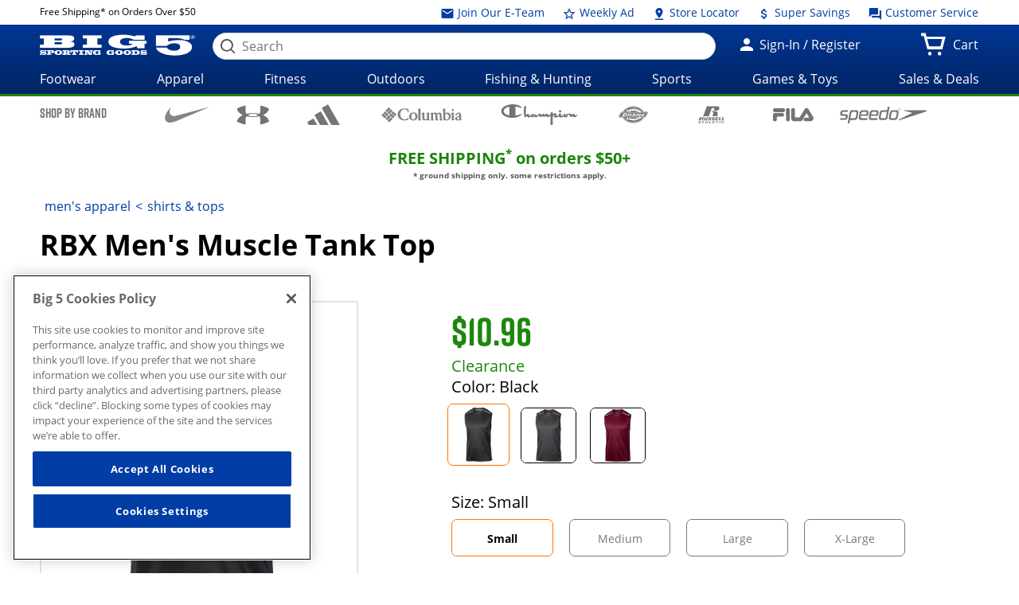

--- FILE ---
content_type: text/html;charset=utf-8
request_url: https://www.big5sportinggoods.com/store/details/rbx-mens-muscle-tank-top/4515151633320
body_size: 45675
content:
<!--
			<script>location.href='/store/404.jsp';</script>
			-->
		














	
	
	
	
	
	

	
	

	
	
	
	

	
		
	
		
			
			 
		
	

	
	











































<!doctype html>

<!--[if lt IE 7 ]> <html class="no-js ie6 " lang="en"> <![endif]-->
<!--[if IE 7 ]>    <html class="no-js ie7 " lang="en"> <![endif]-->
<!--[if IE 8 ]>    <html class="no-js ie8 " lang="en"> <![endif]-->
<!--[if IE 9 ]>    <html class="no-js ie9 " lang="en"> <![endif]-->
<!--[if (gt IE 9)|!(IE)]><!--><html class="no-js " lang="en"><!--<![endif]-->
	<head>
		
		<script> 
   			vice= { 
        		config: { 
            		viceAccountId: 'big5', 
           	 		viceSiteId: 'big5', 
            		viceZoneId: '', 
            		viceSectionId: ''
        	}
    	} 
		</script> 
		<script src='//vice-prod.sdiapi.com/vice_loader/big5/big5'></script>
	<title>RBX Men's Muscle Tank Top | Big 5 Sporting Goods</title>
    <meta http-equiv="X-UA-Compatible" content="IE=edge,chrome=1" />
    <meta charset="utf-8" />
    <meta name="author" content="" />

    <meta name="viewport" content="width=device-width, initial-scale=1.0">
    <meta name="format-detection" content="telephone=no">

    <meta name="robots" content="index,follow" />
    <meta name="description" content="This RBX Men's Tank is comfortable for every day or during a fun work out. The breathable, lightweight polyester jacquard fabric keeps you cool and dry without sacrificing any comfort. The reflective bonded taping at the shoulders is great for outdoor workouts or nighttime jogs. Great for workouts, traveling, lounge wear and more." />
        <meta name="keywords" content="RBX Men's Muscle Tank Top" />
        <meta property="og:site_name" content="Big 5 Sporting Goods" />
    <meta property="og:image:type" content="image/jpg" />
    <meta property="og:url" content="https://www.big5sportinggoods.com/store/details/rbx-mens-muscle-tank-top/4515151633320">
    	<meta property="og:title" content="RBX Men's Muscle Tank Top | Big 5 Sporting Goods" />
                    <meta property="og:type" content="product" />
                    <meta property="og:description" content="This RBX Men's Tank is comfortable for every day or during a fun work out. The breathable, lightweight polyester jacquard fabric keeps you cool and dry without sacrificing any comfort. The reflective bonded taping at the shoulders is great for outdoor workouts or nighttime jogs. Great for workouts, traveling, lounge wear and more." />
                    <meta property="og:image" content="https://www.big5sportinggoods.com/catalogimage/img/product/rwd/large/4515_15163_3320_015_large_02.jpg" name="imageOg"/>
                <link rel="shortcut icon" href="/store/resources/images/favicon/favicon.ico" />
    <meta name="apple-mobile-web-app-title" content="Big 5 Sporting Goods" />
    <link rel="apple-touch-icon" sizes="144x144" href="/store/resources/images/favicon/apple-touch-icon-144x144.png">
    <link rel="apple-touch-icon" sizes="114x114" href="/store/resources/images/favicon/apple-touch-icon-114x114.png">
    <link rel="apple-touch-icon" sizes="72x72" href="/store/resources/images/favicon/apple-touch-icon-72x72.png">
    <link rel="apple-touch-icon" href="/store/resources/images/favicon/apple-touch-icon.png">
    <link rel="canonical" href="https://www.big5sportinggoods.com/store/details/rbx-mens-muscle-tank-top/4515151633320" />
    <!--[if lt IE 9]><link rel="stylesheet" href="/store/resources/css/main-ie8.css?ver=@20251002_0502_899_PDT@" type="text/css" charset="utf-8"/><![endif]-->
        <!--[if gt IE 8]><!--><link rel="stylesheet" href="/store/resources/css/main.css?ver=@20251002_0502_899_PDT@" type="text/css"/><!--<![endif]-->
        <link rel="stylesheet" href="https://www.big5sportinggoods.com/static/assets/big5.css" type="text/css" />

        <script type="text/javascript" src="/store/resources/js/modernizr.min.js?ver=@20251002_0502_899_PDT@"></script>

        <script class="analytics-script">
	
	var digitalData = {
		"page" : {
		},
		"user" : {
		},
		"events" : []
	};

	(function () {
		digitalData.page = {
			
				"pageType" : "productPage",
			
			"pageName" : document.title,
			"server"   : "prod_store01-2",
			"browse"   : "false",
			"currency" : "USD",
			"defaultCat" : "",
			
			"module" : "store"
		};



		
		if (sessionStorage.searchRedirect) {
			digitalData.page.searchRedirect = (sessionStorage.searchRedirect == "true");
			sessionStorage.removeItem("searchRedirect");
		}
		if (sessionStorage.searchTerm) {
			digitalData.page.searchTerm = sessionStorage.searchTerm;
			sessionStorage.removeItem("searchTerm");
		}
		if (sessionStorage.isBrowse) {
			digitalData.page.browse = (sessionStorage.isBrowse == "true");
			sessionStorage.removeItem("isBrowse");
		}
		else {
			digitalData.page.browse = false;
		}
		digitalData.user = {
			"id" 			: "3137334591",
			"loginStatus" 	: "Not Logged In",
			"userType"		: "Guest",
			"hashedEmail" 	: "",
			"profEmail" 	: ""
		};
		
					
					digitalData.page.defaultCat = "Shirts & Tops";
					
					digitalData.events.push({
						event: "productDetailView",
						eventProducts : [{"id":"4515151633320","pid":"4515151633320","name":"Men's Muscle Tank Top","brand":"RBX","category":"","list":"","channel":"In-Store"}]
					});
						
	  })();
	</script>
<script src="/store/resources/js/analytics-start.js?v=@20251002_0502_899_PDT@"></script>

        <!-- Google tag (gtag.js) --> 
<script async src="https://www.googletagmanager.com/gtag/js?id=G-PF9MN8T5ZG"></script> 
<script>   window.dataLayer = window.dataLayer || [];   function gtag(){dataLayer.push(arguments);}   gtag('js', new Date());   gtag('config', 'G-PF9MN8T5ZG'); </script>

<!-- Google Tag Manager -->
<script>(function(w,d,s,l,i){w[l]=w[l]||[];w[l].push({'gtm.start':
new Date().getTime(),event:'gtm.js'});var f=d.getElementsByTagName(s)[0],
j=d.createElement(s),dl=l!='dataLayer'?'&l='+l:'';j.async=true;j.src=
'//www.googletagmanager.com/gtm.js?id='+i+dl;f.parentNode.insertBefore(j,f);
})(window,document,'script','dataLayer','GTM-KLPQ37K');</script>
<!-- End Google Tag Manager --><script type="text/javascript" crossorigin="anonymous" src="https://cdns-script.breinify.com/big5sportinggoods/api/activity_configured.min.js"></script>
    

		
			
			
<script type="text/javascript">(window.NREUM||(NREUM={})).init={ajax:{deny_list:["bam.nr-data.net"]},feature_flags:["soft_nav"]};(window.NREUM||(NREUM={})).loader_config={licenseKey:"205b2c4734",applicationID:"762055306",browserID:"763740839"};;/*! For license information please see nr-loader-rum-1.308.0.min.js.LICENSE.txt */
(()=>{var e,t,r={163:(e,t,r)=>{"use strict";r.d(t,{j:()=>E});var n=r(384),i=r(1741);var a=r(2555);r(860).K7.genericEvents;const s="experimental.resources",o="register",c=e=>{if(!e||"string"!=typeof e)return!1;try{document.createDocumentFragment().querySelector(e)}catch{return!1}return!0};var d=r(2614),u=r(944),l=r(8122);const f="[data-nr-mask]",g=e=>(0,l.a)(e,(()=>{const e={feature_flags:[],experimental:{allow_registered_children:!1,resources:!1},mask_selector:"*",block_selector:"[data-nr-block]",mask_input_options:{color:!1,date:!1,"datetime-local":!1,email:!1,month:!1,number:!1,range:!1,search:!1,tel:!1,text:!1,time:!1,url:!1,week:!1,textarea:!1,select:!1,password:!0}};return{ajax:{deny_list:void 0,block_internal:!0,enabled:!0,autoStart:!0},api:{get allow_registered_children(){return e.feature_flags.includes(o)||e.experimental.allow_registered_children},set allow_registered_children(t){e.experimental.allow_registered_children=t},duplicate_registered_data:!1},browser_consent_mode:{enabled:!1},distributed_tracing:{enabled:void 0,exclude_newrelic_header:void 0,cors_use_newrelic_header:void 0,cors_use_tracecontext_headers:void 0,allowed_origins:void 0},get feature_flags(){return e.feature_flags},set feature_flags(t){e.feature_flags=t},generic_events:{enabled:!0,autoStart:!0},harvest:{interval:30},jserrors:{enabled:!0,autoStart:!0},logging:{enabled:!0,autoStart:!0},metrics:{enabled:!0,autoStart:!0},obfuscate:void 0,page_action:{enabled:!0},page_view_event:{enabled:!0,autoStart:!0},page_view_timing:{enabled:!0,autoStart:!0},performance:{capture_marks:!1,capture_measures:!1,capture_detail:!0,resources:{get enabled(){return e.feature_flags.includes(s)||e.experimental.resources},set enabled(t){e.experimental.resources=t},asset_types:[],first_party_domains:[],ignore_newrelic:!0}},privacy:{cookies_enabled:!0},proxy:{assets:void 0,beacon:void 0},session:{expiresMs:d.wk,inactiveMs:d.BB},session_replay:{autoStart:!0,enabled:!1,preload:!1,sampling_rate:10,error_sampling_rate:100,collect_fonts:!1,inline_images:!1,fix_stylesheets:!0,mask_all_inputs:!0,get mask_text_selector(){return e.mask_selector},set mask_text_selector(t){c(t)?e.mask_selector="".concat(t,",").concat(f):""===t||null===t?e.mask_selector=f:(0,u.R)(5,t)},get block_class(){return"nr-block"},get ignore_class(){return"nr-ignore"},get mask_text_class(){return"nr-mask"},get block_selector(){return e.block_selector},set block_selector(t){c(t)?e.block_selector+=",".concat(t):""!==t&&(0,u.R)(6,t)},get mask_input_options(){return e.mask_input_options},set mask_input_options(t){t&&"object"==typeof t?e.mask_input_options={...t,password:!0}:(0,u.R)(7,t)}},session_trace:{enabled:!0,autoStart:!0},soft_navigations:{enabled:!0,autoStart:!0},spa:{enabled:!0,autoStart:!0},ssl:void 0,user_actions:{enabled:!0,elementAttributes:["id","className","tagName","type"]}}})());var p=r(6154),m=r(9324);let h=0;const v={buildEnv:m.F3,distMethod:m.Xs,version:m.xv,originTime:p.WN},b={consented:!1},y={appMetadata:{},get consented(){return this.session?.state?.consent||b.consented},set consented(e){b.consented=e},customTransaction:void 0,denyList:void 0,disabled:!1,harvester:void 0,isolatedBacklog:!1,isRecording:!1,loaderType:void 0,maxBytes:3e4,obfuscator:void 0,onerror:void 0,ptid:void 0,releaseIds:{},session:void 0,timeKeeper:void 0,registeredEntities:[],jsAttributesMetadata:{bytes:0},get harvestCount(){return++h}},_=e=>{const t=(0,l.a)(e,y),r=Object.keys(v).reduce((e,t)=>(e[t]={value:v[t],writable:!1,configurable:!0,enumerable:!0},e),{});return Object.defineProperties(t,r)};var w=r(5701);const x=e=>{const t=e.startsWith("http");e+="/",r.p=t?e:"https://"+e};var R=r(7836),k=r(3241);const A={accountID:void 0,trustKey:void 0,agentID:void 0,licenseKey:void 0,applicationID:void 0,xpid:void 0},S=e=>(0,l.a)(e,A),T=new Set;function E(e,t={},r,s){let{init:o,info:c,loader_config:d,runtime:u={},exposed:l=!0}=t;if(!c){const e=(0,n.pV)();o=e.init,c=e.info,d=e.loader_config}e.init=g(o||{}),e.loader_config=S(d||{}),c.jsAttributes??={},p.bv&&(c.jsAttributes.isWorker=!0),e.info=(0,a.D)(c);const f=e.init,m=[c.beacon,c.errorBeacon];T.has(e.agentIdentifier)||(f.proxy.assets&&(x(f.proxy.assets),m.push(f.proxy.assets)),f.proxy.beacon&&m.push(f.proxy.beacon),e.beacons=[...m],function(e){const t=(0,n.pV)();Object.getOwnPropertyNames(i.W.prototype).forEach(r=>{const n=i.W.prototype[r];if("function"!=typeof n||"constructor"===n)return;let a=t[r];e[r]&&!1!==e.exposed&&"micro-agent"!==e.runtime?.loaderType&&(t[r]=(...t)=>{const n=e[r](...t);return a?a(...t):n})})}(e),(0,n.US)("activatedFeatures",w.B)),u.denyList=[...f.ajax.deny_list||[],...f.ajax.block_internal?m:[]],u.ptid=e.agentIdentifier,u.loaderType=r,e.runtime=_(u),T.has(e.agentIdentifier)||(e.ee=R.ee.get(e.agentIdentifier),e.exposed=l,(0,k.W)({agentIdentifier:e.agentIdentifier,drained:!!w.B?.[e.agentIdentifier],type:"lifecycle",name:"initialize",feature:void 0,data:e.config})),T.add(e.agentIdentifier)}},384:(e,t,r)=>{"use strict";r.d(t,{NT:()=>s,US:()=>u,Zm:()=>o,bQ:()=>d,dV:()=>c,pV:()=>l});var n=r(6154),i=r(1863),a=r(1910);const s={beacon:"bam.nr-data.net",errorBeacon:"bam.nr-data.net"};function o(){return n.gm.NREUM||(n.gm.NREUM={}),void 0===n.gm.newrelic&&(n.gm.newrelic=n.gm.NREUM),n.gm.NREUM}function c(){let e=o();return e.o||(e.o={ST:n.gm.setTimeout,SI:n.gm.setImmediate||n.gm.setInterval,CT:n.gm.clearTimeout,XHR:n.gm.XMLHttpRequest,REQ:n.gm.Request,EV:n.gm.Event,PR:n.gm.Promise,MO:n.gm.MutationObserver,FETCH:n.gm.fetch,WS:n.gm.WebSocket},(0,a.i)(...Object.values(e.o))),e}function d(e,t){let r=o();r.initializedAgents??={},t.initializedAt={ms:(0,i.t)(),date:new Date},r.initializedAgents[e]=t}function u(e,t){o()[e]=t}function l(){return function(){let e=o();const t=e.info||{};e.info={beacon:s.beacon,errorBeacon:s.errorBeacon,...t}}(),function(){let e=o();const t=e.init||{};e.init={...t}}(),c(),function(){let e=o();const t=e.loader_config||{};e.loader_config={...t}}(),o()}},782:(e,t,r)=>{"use strict";r.d(t,{T:()=>n});const n=r(860).K7.pageViewTiming},860:(e,t,r)=>{"use strict";r.d(t,{$J:()=>u,K7:()=>c,P3:()=>d,XX:()=>i,Yy:()=>o,df:()=>a,qY:()=>n,v4:()=>s});const n="events",i="jserrors",a="browser/blobs",s="rum",o="browser/logs",c={ajax:"ajax",genericEvents:"generic_events",jserrors:i,logging:"logging",metrics:"metrics",pageAction:"page_action",pageViewEvent:"page_view_event",pageViewTiming:"page_view_timing",sessionReplay:"session_replay",sessionTrace:"session_trace",softNav:"soft_navigations",spa:"spa"},d={[c.pageViewEvent]:1,[c.pageViewTiming]:2,[c.metrics]:3,[c.jserrors]:4,[c.spa]:5,[c.ajax]:6,[c.sessionTrace]:7,[c.softNav]:8,[c.sessionReplay]:9,[c.logging]:10,[c.genericEvents]:11},u={[c.pageViewEvent]:s,[c.pageViewTiming]:n,[c.ajax]:n,[c.spa]:n,[c.softNav]:n,[c.metrics]:i,[c.jserrors]:i,[c.sessionTrace]:a,[c.sessionReplay]:a,[c.logging]:o,[c.genericEvents]:"ins"}},944:(e,t,r)=>{"use strict";r.d(t,{R:()=>i});var n=r(3241);function i(e,t){"function"==typeof console.debug&&(console.debug("New Relic Warning: https://github.com/newrelic/newrelic-browser-agent/blob/main/docs/warning-codes.md#".concat(e),t),(0,n.W)({agentIdentifier:null,drained:null,type:"data",name:"warn",feature:"warn",data:{code:e,secondary:t}}))}},1687:(e,t,r)=>{"use strict";r.d(t,{Ak:()=>d,Ze:()=>f,x3:()=>u});var n=r(3241),i=r(7836),a=r(3606),s=r(860),o=r(2646);const c={};function d(e,t){const r={staged:!1,priority:s.P3[t]||0};l(e),c[e].get(t)||c[e].set(t,r)}function u(e,t){e&&c[e]&&(c[e].get(t)&&c[e].delete(t),p(e,t,!1),c[e].size&&g(e))}function l(e){if(!e)throw new Error("agentIdentifier required");c[e]||(c[e]=new Map)}function f(e="",t="feature",r=!1){if(l(e),!e||!c[e].get(t)||r)return p(e,t);c[e].get(t).staged=!0,g(e)}function g(e){const t=Array.from(c[e]);t.every(([e,t])=>t.staged)&&(t.sort((e,t)=>e[1].priority-t[1].priority),t.forEach(([t])=>{c[e].delete(t),p(e,t)}))}function p(e,t,r=!0){const s=e?i.ee.get(e):i.ee,c=a.i.handlers;if(!s.aborted&&s.backlog&&c){if((0,n.W)({agentIdentifier:e,type:"lifecycle",name:"drain",feature:t}),r){const e=s.backlog[t],r=c[t];if(r){for(let t=0;e&&t<e.length;++t)m(e[t],r);Object.entries(r).forEach(([e,t])=>{Object.values(t||{}).forEach(t=>{t[0]?.on&&t[0]?.context()instanceof o.y&&t[0].on(e,t[1])})})}}s.isolatedBacklog||delete c[t],s.backlog[t]=null,s.emit("drain-"+t,[])}}function m(e,t){var r=e[1];Object.values(t[r]||{}).forEach(t=>{var r=e[0];if(t[0]===r){var n=t[1],i=e[3],a=e[2];n.apply(i,a)}})}},1738:(e,t,r)=>{"use strict";r.d(t,{U:()=>g,Y:()=>f});var n=r(3241),i=r(9908),a=r(1863),s=r(944),o=r(5701),c=r(3969),d=r(8362),u=r(860),l=r(4261);function f(e,t,r,a){const f=a||r;!f||f[e]&&f[e]!==d.d.prototype[e]||(f[e]=function(){(0,i.p)(c.xV,["API/"+e+"/called"],void 0,u.K7.metrics,r.ee),(0,n.W)({agentIdentifier:r.agentIdentifier,drained:!!o.B?.[r.agentIdentifier],type:"data",name:"api",feature:l.Pl+e,data:{}});try{return t.apply(this,arguments)}catch(e){(0,s.R)(23,e)}})}function g(e,t,r,n,s){const o=e.info;null===r?delete o.jsAttributes[t]:o.jsAttributes[t]=r,(s||null===r)&&(0,i.p)(l.Pl+n,[(0,a.t)(),t,r],void 0,"session",e.ee)}},1741:(e,t,r)=>{"use strict";r.d(t,{W:()=>a});var n=r(944),i=r(4261);class a{#e(e,...t){if(this[e]!==a.prototype[e])return this[e](...t);(0,n.R)(35,e)}addPageAction(e,t){return this.#e(i.hG,e,t)}register(e){return this.#e(i.eY,e)}recordCustomEvent(e,t){return this.#e(i.fF,e,t)}setPageViewName(e,t){return this.#e(i.Fw,e,t)}setCustomAttribute(e,t,r){return this.#e(i.cD,e,t,r)}noticeError(e,t){return this.#e(i.o5,e,t)}setUserId(e,t=!1){return this.#e(i.Dl,e,t)}setApplicationVersion(e){return this.#e(i.nb,e)}setErrorHandler(e){return this.#e(i.bt,e)}addRelease(e,t){return this.#e(i.k6,e,t)}log(e,t){return this.#e(i.$9,e,t)}start(){return this.#e(i.d3)}finished(e){return this.#e(i.BL,e)}recordReplay(){return this.#e(i.CH)}pauseReplay(){return this.#e(i.Tb)}addToTrace(e){return this.#e(i.U2,e)}setCurrentRouteName(e){return this.#e(i.PA,e)}interaction(e){return this.#e(i.dT,e)}wrapLogger(e,t,r){return this.#e(i.Wb,e,t,r)}measure(e,t){return this.#e(i.V1,e,t)}consent(e){return this.#e(i.Pv,e)}}},1863:(e,t,r)=>{"use strict";function n(){return Math.floor(performance.now())}r.d(t,{t:()=>n})},1910:(e,t,r)=>{"use strict";r.d(t,{i:()=>a});var n=r(944);const i=new Map;function a(...e){return e.every(e=>{if(i.has(e))return i.get(e);const t="function"==typeof e?e.toString():"",r=t.includes("[native code]"),a=t.includes("nrWrapper");return r||a||(0,n.R)(64,e?.name||t),i.set(e,r),r})}},2555:(e,t,r)=>{"use strict";r.d(t,{D:()=>o,f:()=>s});var n=r(384),i=r(8122);const a={beacon:n.NT.beacon,errorBeacon:n.NT.errorBeacon,licenseKey:void 0,applicationID:void 0,sa:void 0,queueTime:void 0,applicationTime:void 0,ttGuid:void 0,user:void 0,account:void 0,product:void 0,extra:void 0,jsAttributes:{},userAttributes:void 0,atts:void 0,transactionName:void 0,tNamePlain:void 0};function s(e){try{return!!e.licenseKey&&!!e.errorBeacon&&!!e.applicationID}catch(e){return!1}}const o=e=>(0,i.a)(e,a)},2614:(e,t,r)=>{"use strict";r.d(t,{BB:()=>s,H3:()=>n,g:()=>d,iL:()=>c,tS:()=>o,uh:()=>i,wk:()=>a});const n="NRBA",i="SESSION",a=144e5,s=18e5,o={STARTED:"session-started",PAUSE:"session-pause",RESET:"session-reset",RESUME:"session-resume",UPDATE:"session-update"},c={SAME_TAB:"same-tab",CROSS_TAB:"cross-tab"},d={OFF:0,FULL:1,ERROR:2}},2646:(e,t,r)=>{"use strict";r.d(t,{y:()=>n});class n{constructor(e){this.contextId=e}}},2843:(e,t,r)=>{"use strict";r.d(t,{G:()=>a,u:()=>i});var n=r(3878);function i(e,t=!1,r,i){(0,n.DD)("visibilitychange",function(){if(t)return void("hidden"===document.visibilityState&&e());e(document.visibilityState)},r,i)}function a(e,t,r){(0,n.sp)("pagehide",e,t,r)}},3241:(e,t,r)=>{"use strict";r.d(t,{W:()=>a});var n=r(6154);const i="newrelic";function a(e={}){try{n.gm.dispatchEvent(new CustomEvent(i,{detail:e}))}catch(e){}}},3606:(e,t,r)=>{"use strict";r.d(t,{i:()=>a});var n=r(9908);a.on=s;var i=a.handlers={};function a(e,t,r,a){s(a||n.d,i,e,t,r)}function s(e,t,r,i,a){a||(a="feature"),e||(e=n.d);var s=t[a]=t[a]||{};(s[r]=s[r]||[]).push([e,i])}},3878:(e,t,r)=>{"use strict";function n(e,t){return{capture:e,passive:!1,signal:t}}function i(e,t,r=!1,i){window.addEventListener(e,t,n(r,i))}function a(e,t,r=!1,i){document.addEventListener(e,t,n(r,i))}r.d(t,{DD:()=>a,jT:()=>n,sp:()=>i})},3969:(e,t,r)=>{"use strict";r.d(t,{TZ:()=>n,XG:()=>o,rs:()=>i,xV:()=>s,z_:()=>a});const n=r(860).K7.metrics,i="sm",a="cm",s="storeSupportabilityMetrics",o="storeEventMetrics"},4234:(e,t,r)=>{"use strict";r.d(t,{W:()=>a});var n=r(7836),i=r(1687);class a{constructor(e,t){this.agentIdentifier=e,this.ee=n.ee.get(e),this.featureName=t,this.blocked=!1}deregisterDrain(){(0,i.x3)(this.agentIdentifier,this.featureName)}}},4261:(e,t,r)=>{"use strict";r.d(t,{$9:()=>d,BL:()=>o,CH:()=>g,Dl:()=>_,Fw:()=>y,PA:()=>h,Pl:()=>n,Pv:()=>k,Tb:()=>l,U2:()=>a,V1:()=>R,Wb:()=>x,bt:()=>b,cD:()=>v,d3:()=>w,dT:()=>c,eY:()=>p,fF:()=>f,hG:()=>i,k6:()=>s,nb:()=>m,o5:()=>u});const n="api-",i="addPageAction",a="addToTrace",s="addRelease",o="finished",c="interaction",d="log",u="noticeError",l="pauseReplay",f="recordCustomEvent",g="recordReplay",p="register",m="setApplicationVersion",h="setCurrentRouteName",v="setCustomAttribute",b="setErrorHandler",y="setPageViewName",_="setUserId",w="start",x="wrapLogger",R="measure",k="consent"},5289:(e,t,r)=>{"use strict";r.d(t,{GG:()=>s,Qr:()=>c,sB:()=>o});var n=r(3878),i=r(6389);function a(){return"undefined"==typeof document||"complete"===document.readyState}function s(e,t){if(a())return e();const r=(0,i.J)(e),s=setInterval(()=>{a()&&(clearInterval(s),r())},500);(0,n.sp)("load",r,t)}function o(e){if(a())return e();(0,n.DD)("DOMContentLoaded",e)}function c(e){if(a())return e();(0,n.sp)("popstate",e)}},5607:(e,t,r)=>{"use strict";r.d(t,{W:()=>n});const n=(0,r(9566).bz)()},5701:(e,t,r)=>{"use strict";r.d(t,{B:()=>a,t:()=>s});var n=r(3241);const i=new Set,a={};function s(e,t){const r=t.agentIdentifier;a[r]??={},e&&"object"==typeof e&&(i.has(r)||(t.ee.emit("rumresp",[e]),a[r]=e,i.add(r),(0,n.W)({agentIdentifier:r,loaded:!0,drained:!0,type:"lifecycle",name:"load",feature:void 0,data:e})))}},6154:(e,t,r)=>{"use strict";r.d(t,{OF:()=>c,RI:()=>i,WN:()=>u,bv:()=>a,eN:()=>l,gm:()=>s,mw:()=>o,sb:()=>d});var n=r(1863);const i="undefined"!=typeof window&&!!window.document,a="undefined"!=typeof WorkerGlobalScope&&("undefined"!=typeof self&&self instanceof WorkerGlobalScope&&self.navigator instanceof WorkerNavigator||"undefined"!=typeof globalThis&&globalThis instanceof WorkerGlobalScope&&globalThis.navigator instanceof WorkerNavigator),s=i?window:"undefined"!=typeof WorkerGlobalScope&&("undefined"!=typeof self&&self instanceof WorkerGlobalScope&&self||"undefined"!=typeof globalThis&&globalThis instanceof WorkerGlobalScope&&globalThis),o=Boolean("hidden"===s?.document?.visibilityState),c=/iPad|iPhone|iPod/.test(s.navigator?.userAgent),d=c&&"undefined"==typeof SharedWorker,u=((()=>{const e=s.navigator?.userAgent?.match(/Firefox[/\s](\d+\.\d+)/);Array.isArray(e)&&e.length>=2&&e[1]})(),Date.now()-(0,n.t)()),l=()=>"undefined"!=typeof PerformanceNavigationTiming&&s?.performance?.getEntriesByType("navigation")?.[0]?.responseStart},6389:(e,t,r)=>{"use strict";function n(e,t=500,r={}){const n=r?.leading||!1;let i;return(...r)=>{n&&void 0===i&&(e.apply(this,r),i=setTimeout(()=>{i=clearTimeout(i)},t)),n||(clearTimeout(i),i=setTimeout(()=>{e.apply(this,r)},t))}}function i(e){let t=!1;return(...r)=>{t||(t=!0,e.apply(this,r))}}r.d(t,{J:()=>i,s:()=>n})},6630:(e,t,r)=>{"use strict";r.d(t,{T:()=>n});const n=r(860).K7.pageViewEvent},7699:(e,t,r)=>{"use strict";r.d(t,{It:()=>a,KC:()=>o,No:()=>i,qh:()=>s});var n=r(860);const i=16e3,a=1e6,s="SESSION_ERROR",o={[n.K7.logging]:!0,[n.K7.genericEvents]:!1,[n.K7.jserrors]:!1,[n.K7.ajax]:!1}},7836:(e,t,r)=>{"use strict";r.d(t,{P:()=>o,ee:()=>c});var n=r(384),i=r(8990),a=r(2646),s=r(5607);const o="nr@context:".concat(s.W),c=function e(t,r){var n={},s={},u={},l=!1;try{l=16===r.length&&d.initializedAgents?.[r]?.runtime.isolatedBacklog}catch(e){}var f={on:p,addEventListener:p,removeEventListener:function(e,t){var r=n[e];if(!r)return;for(var i=0;i<r.length;i++)r[i]===t&&r.splice(i,1)},emit:function(e,r,n,i,a){!1!==a&&(a=!0);if(c.aborted&&!i)return;t&&a&&t.emit(e,r,n);var o=g(n);m(e).forEach(e=>{e.apply(o,r)});var d=v()[s[e]];d&&d.push([f,e,r,o]);return o},get:h,listeners:m,context:g,buffer:function(e,t){const r=v();if(t=t||"feature",f.aborted)return;Object.entries(e||{}).forEach(([e,n])=>{s[n]=t,t in r||(r[t]=[])})},abort:function(){f._aborted=!0,Object.keys(f.backlog).forEach(e=>{delete f.backlog[e]})},isBuffering:function(e){return!!v()[s[e]]},debugId:r,backlog:l?{}:t&&"object"==typeof t.backlog?t.backlog:{},isolatedBacklog:l};return Object.defineProperty(f,"aborted",{get:()=>{let e=f._aborted||!1;return e||(t&&(e=t.aborted),e)}}),f;function g(e){return e&&e instanceof a.y?e:e?(0,i.I)(e,o,()=>new a.y(o)):new a.y(o)}function p(e,t){n[e]=m(e).concat(t)}function m(e){return n[e]||[]}function h(t){return u[t]=u[t]||e(f,t)}function v(){return f.backlog}}(void 0,"globalEE"),d=(0,n.Zm)();d.ee||(d.ee=c)},8122:(e,t,r)=>{"use strict";r.d(t,{a:()=>i});var n=r(944);function i(e,t){try{if(!e||"object"!=typeof e)return(0,n.R)(3);if(!t||"object"!=typeof t)return(0,n.R)(4);const r=Object.create(Object.getPrototypeOf(t),Object.getOwnPropertyDescriptors(t)),a=0===Object.keys(r).length?e:r;for(let s in a)if(void 0!==e[s])try{if(null===e[s]){r[s]=null;continue}Array.isArray(e[s])&&Array.isArray(t[s])?r[s]=Array.from(new Set([...e[s],...t[s]])):"object"==typeof e[s]&&"object"==typeof t[s]?r[s]=i(e[s],t[s]):r[s]=e[s]}catch(e){r[s]||(0,n.R)(1,e)}return r}catch(e){(0,n.R)(2,e)}}},8362:(e,t,r)=>{"use strict";r.d(t,{d:()=>a});var n=r(9566),i=r(1741);class a extends i.W{agentIdentifier=(0,n.LA)(16)}},8374:(e,t,r)=>{r.nc=(()=>{try{return document?.currentScript?.nonce}catch(e){}return""})()},8990:(e,t,r)=>{"use strict";r.d(t,{I:()=>i});var n=Object.prototype.hasOwnProperty;function i(e,t,r){if(n.call(e,t))return e[t];var i=r();if(Object.defineProperty&&Object.keys)try{return Object.defineProperty(e,t,{value:i,writable:!0,enumerable:!1}),i}catch(e){}return e[t]=i,i}},9324:(e,t,r)=>{"use strict";r.d(t,{F3:()=>i,Xs:()=>a,xv:()=>n});const n="1.308.0",i="PROD",a="CDN"},9566:(e,t,r)=>{"use strict";r.d(t,{LA:()=>o,bz:()=>s});var n=r(6154);const i="xxxxxxxx-xxxx-4xxx-yxxx-xxxxxxxxxxxx";function a(e,t){return e?15&e[t]:16*Math.random()|0}function s(){const e=n.gm?.crypto||n.gm?.msCrypto;let t,r=0;return e&&e.getRandomValues&&(t=e.getRandomValues(new Uint8Array(30))),i.split("").map(e=>"x"===e?a(t,r++).toString(16):"y"===e?(3&a()|8).toString(16):e).join("")}function o(e){const t=n.gm?.crypto||n.gm?.msCrypto;let r,i=0;t&&t.getRandomValues&&(r=t.getRandomValues(new Uint8Array(e)));const s=[];for(var o=0;o<e;o++)s.push(a(r,i++).toString(16));return s.join("")}},9908:(e,t,r)=>{"use strict";r.d(t,{d:()=>n,p:()=>i});var n=r(7836).ee.get("handle");function i(e,t,r,i,a){a?(a.buffer([e],i),a.emit(e,t,r)):(n.buffer([e],i),n.emit(e,t,r))}}},n={};function i(e){var t=n[e];if(void 0!==t)return t.exports;var a=n[e]={exports:{}};return r[e](a,a.exports,i),a.exports}i.m=r,i.d=(e,t)=>{for(var r in t)i.o(t,r)&&!i.o(e,r)&&Object.defineProperty(e,r,{enumerable:!0,get:t[r]})},i.f={},i.e=e=>Promise.all(Object.keys(i.f).reduce((t,r)=>(i.f[r](e,t),t),[])),i.u=e=>"nr-rum-1.308.0.min.js",i.o=(e,t)=>Object.prototype.hasOwnProperty.call(e,t),e={},t="NRBA-1.308.0.PROD:",i.l=(r,n,a,s)=>{if(e[r])e[r].push(n);else{var o,c;if(void 0!==a)for(var d=document.getElementsByTagName("script"),u=0;u<d.length;u++){var l=d[u];if(l.getAttribute("src")==r||l.getAttribute("data-webpack")==t+a){o=l;break}}if(!o){c=!0;var f={296:"sha512-+MIMDsOcckGXa1EdWHqFNv7P+JUkd5kQwCBr3KE6uCvnsBNUrdSt4a/3/L4j4TxtnaMNjHpza2/erNQbpacJQA=="};(o=document.createElement("script")).charset="utf-8",i.nc&&o.setAttribute("nonce",i.nc),o.setAttribute("data-webpack",t+a),o.src=r,0!==o.src.indexOf(window.location.origin+"/")&&(o.crossOrigin="anonymous"),f[s]&&(o.integrity=f[s])}e[r]=[n];var g=(t,n)=>{o.onerror=o.onload=null,clearTimeout(p);var i=e[r];if(delete e[r],o.parentNode&&o.parentNode.removeChild(o),i&&i.forEach(e=>e(n)),t)return t(n)},p=setTimeout(g.bind(null,void 0,{type:"timeout",target:o}),12e4);o.onerror=g.bind(null,o.onerror),o.onload=g.bind(null,o.onload),c&&document.head.appendChild(o)}},i.r=e=>{"undefined"!=typeof Symbol&&Symbol.toStringTag&&Object.defineProperty(e,Symbol.toStringTag,{value:"Module"}),Object.defineProperty(e,"__esModule",{value:!0})},i.p="https://js-agent.newrelic.com/",(()=>{var e={374:0,840:0};i.f.j=(t,r)=>{var n=i.o(e,t)?e[t]:void 0;if(0!==n)if(n)r.push(n[2]);else{var a=new Promise((r,i)=>n=e[t]=[r,i]);r.push(n[2]=a);var s=i.p+i.u(t),o=new Error;i.l(s,r=>{if(i.o(e,t)&&(0!==(n=e[t])&&(e[t]=void 0),n)){var a=r&&("load"===r.type?"missing":r.type),s=r&&r.target&&r.target.src;o.message="Loading chunk "+t+" failed: ("+a+": "+s+")",o.name="ChunkLoadError",o.type=a,o.request=s,n[1](o)}},"chunk-"+t,t)}};var t=(t,r)=>{var n,a,[s,o,c]=r,d=0;if(s.some(t=>0!==e[t])){for(n in o)i.o(o,n)&&(i.m[n]=o[n]);if(c)c(i)}for(t&&t(r);d<s.length;d++)a=s[d],i.o(e,a)&&e[a]&&e[a][0](),e[a]=0},r=self["webpackChunk:NRBA-1.308.0.PROD"]=self["webpackChunk:NRBA-1.308.0.PROD"]||[];r.forEach(t.bind(null,0)),r.push=t.bind(null,r.push.bind(r))})(),(()=>{"use strict";i(8374);var e=i(8362),t=i(860);const r=Object.values(t.K7);var n=i(163);var a=i(9908),s=i(1863),o=i(4261),c=i(1738);var d=i(1687),u=i(4234),l=i(5289),f=i(6154),g=i(944),p=i(384);const m=e=>f.RI&&!0===e?.privacy.cookies_enabled;function h(e){return!!(0,p.dV)().o.MO&&m(e)&&!0===e?.session_trace.enabled}var v=i(6389),b=i(7699);class y extends u.W{constructor(e,t){super(e.agentIdentifier,t),this.agentRef=e,this.abortHandler=void 0,this.featAggregate=void 0,this.loadedSuccessfully=void 0,this.onAggregateImported=new Promise(e=>{this.loadedSuccessfully=e}),this.deferred=Promise.resolve(),!1===e.init[this.featureName].autoStart?this.deferred=new Promise((t,r)=>{this.ee.on("manual-start-all",(0,v.J)(()=>{(0,d.Ak)(e.agentIdentifier,this.featureName),t()}))}):(0,d.Ak)(e.agentIdentifier,t)}importAggregator(e,t,r={}){if(this.featAggregate)return;const n=async()=>{let n;await this.deferred;try{if(m(e.init)){const{setupAgentSession:t}=await i.e(296).then(i.bind(i,3305));n=t(e)}}catch(e){(0,g.R)(20,e),this.ee.emit("internal-error",[e]),(0,a.p)(b.qh,[e],void 0,this.featureName,this.ee)}try{if(!this.#t(this.featureName,n,e.init))return(0,d.Ze)(this.agentIdentifier,this.featureName),void this.loadedSuccessfully(!1);const{Aggregate:i}=await t();this.featAggregate=new i(e,r),e.runtime.harvester.initializedAggregates.push(this.featAggregate),this.loadedSuccessfully(!0)}catch(e){(0,g.R)(34,e),this.abortHandler?.(),(0,d.Ze)(this.agentIdentifier,this.featureName,!0),this.loadedSuccessfully(!1),this.ee&&this.ee.abort()}};f.RI?(0,l.GG)(()=>n(),!0):n()}#t(e,r,n){if(this.blocked)return!1;switch(e){case t.K7.sessionReplay:return h(n)&&!!r;case t.K7.sessionTrace:return!!r;default:return!0}}}var _=i(6630),w=i(2614),x=i(3241);class R extends y{static featureName=_.T;constructor(e){var t;super(e,_.T),this.setupInspectionEvents(e.agentIdentifier),t=e,(0,c.Y)(o.Fw,function(e,r){"string"==typeof e&&("/"!==e.charAt(0)&&(e="/"+e),t.runtime.customTransaction=(r||"http://custom.transaction")+e,(0,a.p)(o.Pl+o.Fw,[(0,s.t)()],void 0,void 0,t.ee))},t),this.importAggregator(e,()=>i.e(296).then(i.bind(i,3943)))}setupInspectionEvents(e){const t=(t,r)=>{t&&(0,x.W)({agentIdentifier:e,timeStamp:t.timeStamp,loaded:"complete"===t.target.readyState,type:"window",name:r,data:t.target.location+""})};(0,l.sB)(e=>{t(e,"DOMContentLoaded")}),(0,l.GG)(e=>{t(e,"load")}),(0,l.Qr)(e=>{t(e,"navigate")}),this.ee.on(w.tS.UPDATE,(t,r)=>{(0,x.W)({agentIdentifier:e,type:"lifecycle",name:"session",data:r})})}}class k extends e.d{constructor(e){var t;(super(),f.gm)?(this.features={},(0,p.bQ)(this.agentIdentifier,this),this.desiredFeatures=new Set(e.features||[]),this.desiredFeatures.add(R),(0,n.j)(this,e,e.loaderType||"agent"),t=this,(0,c.Y)(o.cD,function(e,r,n=!1){if("string"==typeof e){if(["string","number","boolean"].includes(typeof r)||null===r)return(0,c.U)(t,e,r,o.cD,n);(0,g.R)(40,typeof r)}else(0,g.R)(39,typeof e)},t),function(e){(0,c.Y)(o.Dl,function(t,r=!1){if("string"!=typeof t&&null!==t)return void(0,g.R)(41,typeof t);const n=e.info.jsAttributes["enduser.id"];r&&null!=n&&n!==t?(0,a.p)(o.Pl+"setUserIdAndResetSession",[t],void 0,"session",e.ee):(0,c.U)(e,"enduser.id",t,o.Dl,!0)},e)}(this),function(e){(0,c.Y)(o.nb,function(t){if("string"==typeof t||null===t)return(0,c.U)(e,"application.version",t,o.nb,!1);(0,g.R)(42,typeof t)},e)}(this),function(e){(0,c.Y)(o.d3,function(){e.ee.emit("manual-start-all")},e)}(this),function(e){(0,c.Y)(o.Pv,function(t=!0){if("boolean"==typeof t){if((0,a.p)(o.Pl+o.Pv,[t],void 0,"session",e.ee),e.runtime.consented=t,t){const t=e.features.page_view_event;t.onAggregateImported.then(e=>{const r=t.featAggregate;e&&!r.sentRum&&r.sendRum()})}}else(0,g.R)(65,typeof t)},e)}(this),this.run()):(0,g.R)(21)}get config(){return{info:this.info,init:this.init,loader_config:this.loader_config,runtime:this.runtime}}get api(){return this}run(){try{const e=function(e){const t={};return r.forEach(r=>{t[r]=!!e[r]?.enabled}),t}(this.init),n=[...this.desiredFeatures];n.sort((e,r)=>t.P3[e.featureName]-t.P3[r.featureName]),n.forEach(r=>{if(!e[r.featureName]&&r.featureName!==t.K7.pageViewEvent)return;if(r.featureName===t.K7.spa)return void(0,g.R)(67);const n=function(e){switch(e){case t.K7.ajax:return[t.K7.jserrors];case t.K7.sessionTrace:return[t.K7.ajax,t.K7.pageViewEvent];case t.K7.sessionReplay:return[t.K7.sessionTrace];case t.K7.pageViewTiming:return[t.K7.pageViewEvent];default:return[]}}(r.featureName).filter(e=>!(e in this.features));n.length>0&&(0,g.R)(36,{targetFeature:r.featureName,missingDependencies:n}),this.features[r.featureName]=new r(this)})}catch(e){(0,g.R)(22,e);for(const e in this.features)this.features[e].abortHandler?.();const t=(0,p.Zm)();delete t.initializedAgents[this.agentIdentifier]?.features,delete this.sharedAggregator;return t.ee.get(this.agentIdentifier).abort(),!1}}}var A=i(2843),S=i(782);class T extends y{static featureName=S.T;constructor(e){super(e,S.T),f.RI&&((0,A.u)(()=>(0,a.p)("docHidden",[(0,s.t)()],void 0,S.T,this.ee),!0),(0,A.G)(()=>(0,a.p)("winPagehide",[(0,s.t)()],void 0,S.T,this.ee)),this.importAggregator(e,()=>i.e(296).then(i.bind(i,2117))))}}var E=i(3969);class I extends y{static featureName=E.TZ;constructor(e){super(e,E.TZ),f.RI&&document.addEventListener("securitypolicyviolation",e=>{(0,a.p)(E.xV,["Generic/CSPViolation/Detected"],void 0,this.featureName,this.ee)}),this.importAggregator(e,()=>i.e(296).then(i.bind(i,9623)))}}new k({features:[R,T,I],loaderType:"lite"})})()})();</script><script src="https://apps.bazaarvoice.com/deployments/big5sportinggoods/main_site/production/en_US/bv.js" defer ></script>
		

		

	</head>

	<body class="product" data-controller="browse" data-action="product">
		
		

<!-- Google Tag Manager (noscript) -->
<noscript><iframe src="//www.googletagmanager.com/ns.html?id=GTM-KLPQ37K" height="0" width="0" style="display:none;visibility:hidden"></iframe></noscript>
<!-- End Google Tag Manager (noscript) -->

		
	    <script>
	        if (self == top) {
	            var theBody = document.getElementsByTagName('body')[0]
	            theBody.style.display = "block"
	        } else {
	            top.location = self.location
	        }
	    </script>

		
		
			<div class="off-canvas-wrap" data-offcanvas>
				<div class="inner-wrap">
					
					<a id="skip-to-content" class="skip sr-only sr-only-focusable" href="#site-wrapper">Skip to main content</a>

					
					
						
						
							
							<script type="text/javascript" >
	function doSubmit(){
		document.getElementById('Ntt').value = document.getElementById('Ntt').value.replaceAll("'","");
		document.getElementById('Ntt').value = document.getElementById('Ntt').value.replaceAll("\"","");
  		return true;
	}
	</script>
	<!-- header -->
	<header class="desktop-header">
		<nav aria-label="utility" class="utility-nav">
			<div class="utility-nav-content">
				<div class="utility-nav-content-slot">
								<div>Free Shipping* on Orders Over $50</div>
</div>
						<div class="utility-nav-nav">
							<ul>
									<li class="utility-nav-item">
											<div class="utility-nav-header">
												<a href="/store/ways+to+save/E-Team+Sign+Up">
													<span class="icon icon-envelope" aria-hidden="true"></span>
													Join Our E-Team</a>
											</div>
										</li>
									<li class="utility-nav-item">
											<div class="utility-nav-header">
												<a href="/store/ways+to+save/Weekly+Ad">
													<span class="icon icon-star-empty" aria-hidden="true"></span>
													Weekly Ad</a>
											</div>
										</li>
									<li class="utility-nav-item">
											<div class="utility-nav-header">
												<a href="/store/integration/locator.jsp">
													<span class="icon icon-pin-drop" aria-hidden="true"></span>
													Store Locator</a>
											</div>
										</li>
									<li class="utility-nav-item">
											<div class="utility-nav-header">
												<a href="/store/specials/supersavings">
													<span class="icon icon-dollar" aria-hidden="true"></span>
													Super Savings</a>
											</div>
										</li>
									<li class="utility-nav-item">
											<div class="utility-nav-header">
												<a href="/store/customer+service/Online+Customer+Service+Policies">
													<span class="icon icon-question-answer" aria-hidden="true"></span>
													Customer Service</a>
											</div>
										</li>
									</ul>
							</div>
					</div>
		</nav>
		<div class="header-masthead">
			<div class="logo">
				<a href="/store/index.jsp">
					<span class="sr-only">Big 5 Sporting Goods home</span>
					<span alt="Big 5 Sporting Goods home" class="icon icon-big5-logo" aria-hidden="true"></span>
				</a>
			</div>

		    <div id="keyword-search" class="keyword-search">
		        <div class="keyword-search-bar">
		            <form id="desktop-search" class="keyword-search-form" action="/store/search" onsubmit="doSubmit();">
		                <label id="NttLabel"class="sr-only" for="Ntt">keyword search</label>
		                <div class="field-group inline-form rounded">
		                    <span class="icon icon-search" aria-hidden="true"></span>
                            <div id="instructions" class="sr-only">Begin typing to search, use arrow keys to navigate, Enter to select</div>
		                    <input type="text" 
								   aria-describedby="instructions"
								   aria-autocomplete="list" 
								   aria-controls="typeahead-container" 
								   aria-expanded="false"  
								   aria-haspopup="listbox"
								   name="Ntt" id="Ntt" class="keyword-search-field" placeholder="Search" autocomplete="off" autocorrect="off" value="" data-typeahead required />
		                </div>
		            </form>
		        </div>
		        <div class="typeahead hide" id="typeahead" aria-live="assertive">
		            <ul class="typeahead-container" role="listbox" aria-labelledby="NttLabel">
		                <li class="typeahead-brands" role="group" aria-labelledby="brand-group-title"></li>
		                <li class="typeahead-categories" role="group" aria-labelledby="category-group-title"></li>
		            </ul>
		        </div>
		    </div>

			<div class="account-login">
				<!-- For Guest User -->
						<a href="/store/account/login.jsp?requestedLogin=1">
									<span class="icon icon-person" aria-hidden="true"></span>
									Sign-In / Register</a>
							</div>

			<div class="mini-cart">
				<form action="/store/checkout/cart.jsp;jsessionid=w8VH39UkuhI54nFdzjB6d-ANy6H08-y6BEtxBp6z.prod_store01-2" id="goToCartPage"><input name="_dyncharset" type="hidden" value="utf-8"><input name="_dynSessConf" type="hidden" value="4123624601225836366"><input name="miniGoToCartPageSuccessURL" id="miniGoToCartPageSuccessURL" type="hidden" value="/store/sitewide/json/gotoCartPage.jsp"><input name="_D:miniGoToCartPageSuccessURL" type="hidden" value=" "><input name="miniGoToCartPageErrorURL" id="miniGoToCartPageErrorURL" type="hidden" value="/store/sitewide/json/gotoCartPage.jsp"><input name="_D:miniGoToCartPageErrorURL" type="hidden" value=" "><input name="/atg/commerce/order/purchase/CartModifierFormHandler.goToCartPage" id="gotoCart" type="hidden" value="true" class="hide"><input name="_D:/atg/commerce/order/purchase/CartModifierFormHandler.goToCartPage" type="hidden" value=" "><input name="_DARGS" type="hidden" value="/store/sitewide/header.jsp.goToCartPage"></form><div class="mini-cart-header">
					<a href="/store/checkout/cart.jsp" id="miniCartId">
						<span aria-hidden="true" class="icon icon-cart mini-cart-icon"></span>
						<span class="cart-count"></span>
						<span class="sr-only">Items in&nbsp;</span>
						Cart</a>
					
					<button aria-label="Inspect Mini Cart Contents" id="mc-ada-button" class='sr-only sr-only-focusable acc-nav-button' aria-label='Cart' aria-expanded="false" aria-controls="mini-cart-container">
						<span class="icon icon-triangle-down" aria-hidden="true"></span>
					</button>
				</div>

				<form name="addToCartForm" action="/store/sitewide/json/addToCartJson.jsp;jsessionid=w8VH39UkuhI54nFdzjB6d-ANy6H08-y6BEtxBp6z.prod_store01-2" id="addToCartForm"><input name="_dyncharset" type="hidden" value="utf-8"><input name="_dynSessConf" type="hidden" value="4123624601225836366"><input name="/atg/commerce/order/purchase/CartModifierFormHandler.quantity" type="hidden" value="" class="itemQuantity"><input name="_D:/atg/commerce/order/purchase/CartModifierFormHandler.quantity" type="hidden" value=" "><input name="/atg/commerce/order/purchase/CartModifierFormHandler.catalogRefIds" type="hidden" value="" class="itemSku"><input name="_D:/atg/commerce/order/purchase/CartModifierFormHandler.catalogRefIds" type="hidden" value=" "><input name="/atg/commerce/order/purchase/CartModifierFormHandler.productId" type="hidden" value="" class="itemProductId"><input name="_D:/atg/commerce/order/purchase/CartModifierFormHandler.productId" type="hidden" value=" "><input name="/atg/commerce/order/purchase/CartModifierFormHandler.addItemToOrderSuccessURL" type="hidden" value="/store/sitewide/json/addToCartJson.jsp"><input name="_D:/atg/commerce/order/purchase/CartModifierFormHandler.addItemToOrderSuccessURL" type="hidden" value=" "><input name="/atg/commerce/order/purchase/CartModifierFormHandler.addItemToOrderErrorURL" type="hidden" value="/store/sitewide/json/addToCartJson.jsp"><input name="_D:/atg/commerce/order/purchase/CartModifierFormHandler.addItemToOrderErrorURL" type="hidden" value=" "><input name="/atg/commerce/order/purchase/CartModifierFormHandler.addItemToOrder" id="addtocart" type="hidden" value="add to cart"><input name="_D:/atg/commerce/order/purchase/CartModifierFormHandler.addItemToOrder" type="hidden" value=" "><input type="hidden" id="contextPath" value="/store" />
	<input name="_DARGS" type="hidden" value="/store/sitewide/includes/miniCartContent.jsp.addToCartForm"></form><form action="/store/account/wishlist.jsp;jsessionid=w8VH39UkuhI54nFdzjB6d-ANy6H08-y6BEtxBp6z.prod_store01-2" id="moveWishListForm"><input name="_dyncharset" type="hidden" value="utf-8"><input name="_dynSessConf" type="hidden" value="4123624601225836366"><input name="/atg/commerce/gifts/GiftlistFormHandler.giftlistId" type="hidden" value="" class="wishlst"><input name="_D:/atg/commerce/gifts/GiftlistFormHandler.giftlistId" type="hidden" value=" "><input name="/atg/commerce/gifts/GiftlistFormHandler.quantity" type="hidden" value="1" class="selectedQnt"><input name="_D:/atg/commerce/gifts/GiftlistFormHandler.quantity" type="hidden" value=" "><input name="/atg/commerce/gifts/GiftlistFormHandler.catalogRefIds" type="hidden" value="" class="selectedCatalogRef"><input name="_D:/atg/commerce/gifts/GiftlistFormHandler.catalogRefIds" type="hidden" value=" "><input name="/atg/commerce/gifts/GiftlistFormHandler.catalogRefId" type="hidden" value="" class="skuIdHolderWish"><input name="_D:/atg/commerce/gifts/GiftlistFormHandler.catalogRefId" type="hidden" value=" "><input name="/atg/commerce/gifts/GiftlistFormHandler.productId" type="hidden" value="" class="productId"><input name="_D:/atg/commerce/gifts/GiftlistFormHandler.productId" type="hidden" value=" "><input type="hidden" name="brandName" class="brandName" value="" />
		<input name="/atg/commerce/gifts/GiftlistFormHandler.addItemToGiftlistErrorURL" type="hidden" value="/store/account/wishlist.jsp"><input name="_D:/atg/commerce/gifts/GiftlistFormHandler.addItemToGiftlistErrorURL" type="hidden" value=" "><input name="/atg/commerce/gifts/GiftlistFormHandler.addItemToGiftlistSuccessURL" type="hidden" value="/store/account/wishlist.jsp" class="successUrl"><input name="_D:/atg/commerce/gifts/GiftlistFormHandler.addItemToGiftlistSuccessURL" type="hidden" value=" "><input name="/atg/commerce/gifts/GiftlistFormHandler.addItemToGiftlist" type="submit" value="Move to Wishlist" class="hide wishlistButton"><input name="_D:/atg/commerce/gifts/GiftlistFormHandler.addItemToGiftlist" type="hidden" value=" "><input name="_DARGS" type="hidden" value="/store/sitewide/includes/miniCartContent.jsp.moveToWishListForm"></form><form action="/store/cart/shoppingCart.jsp;jsessionid=w8VH39UkuhI54nFdzjB6d-ANy6H08-y6BEtxBp6z.prod_store01-2" id="updateCartForm"><input name="_dyncharset" type="hidden" value="utf-8"><input name="_dynSessConf" type="hidden" value="4123624601225836366"><input name="/atg/commerce/order/purchase/CartModifierFormHandler.catalogRefId" type="hidden" value="" class="updateProductId"><input name="_D:/atg/commerce/order/purchase/CartModifierFormHandler.catalogRefId" type="hidden" value=" "><input name="/atg/commerce/order/purchase/CartModifierFormHandler.skuId" type="hidden" value="" class="skuId"><input name="_D:/atg/commerce/order/purchase/CartModifierFormHandler.skuId" type="hidden" value=" "><input name="/atg/commerce/order/purchase/CartModifierFormHandler.commerceItemId" type="hidden" value="" class="updateProductId"><input name="_D:/atg/commerce/order/purchase/CartModifierFormHandler.commerceItemId" type="hidden" value=" "><input name="" id="selectedQnt" type="hidden" value="1" />
		<input name="/atg/commerce/order/purchase/CartModifierFormHandler.setOrderSuccessURL" type="hidden" value="/store/cart/shoppingCart.jsp"><input name="_D:/atg/commerce/order/purchase/CartModifierFormHandler.setOrderSuccessURL" type="hidden" value=" "><input name="/atg/commerce/order/purchase/CartModifierFormHandler.setOrderErrorURL" type="hidden" value="/store/cart/shoppingCart.jsp"><input name="_D:/atg/commerce/order/purchase/CartModifierFormHandler.setOrderErrorURL" type="hidden" value=" "><input name="/atg/commerce/order/purchase/CartModifierFormHandler.setOrderByCommerceId" style="display:none" id="updateButton" type="submit" value="Update"><input name="_D:/atg/commerce/order/purchase/CartModifierFormHandler.setOrderByCommerceId" type="hidden" value=" "><input name="_DARGS" type="hidden" value="/store/sitewide/includes/miniCartContent.jsp.updateCartForm"></form><form action="/store/cart/shoppingCart.jsp;jsessionid=w8VH39UkuhI54nFdzjB6d-ANy6H08-y6BEtxBp6z.prod_store01-2" id="removeCartForm"><input name="_dyncharset" type="hidden" value="utf-8"><input name="_dynSessConf" type="hidden" value="4123624601225836366"><input name="miniRemoveItemFromOrderSuccessURL" id="miniRemoveItemFromOrderSuccessURL" type="hidden" value="/store/checkout/cart.jsp"><input name="_D:miniRemoveItemFromOrderSuccessURL" type="hidden" value=" "><input name="miniRemoveItemFromOrderErrorURL" id="miniRemoveItemFromOrderErrorURL" type="hidden" value="/store/checkout/cart.jsp"><input name="_D:miniRemoveItemFromOrderErrorURL" type="hidden" value=" "><input name="/atg/commerce/order/purchase/CartModifierFormHandler.removalCommerceIds" id="commerceId" type="hidden" value=""><input name="_D:/atg/commerce/order/purchase/CartModifierFormHandler.removalCommerceIds" type="hidden" value=" "><input name="/atg/commerce/order/purchase/CartModifierFormHandler.removeItemFromOrder" id="removeButton" type="hidden" value="Remove Item" class="hide"><input name="_D:/atg/commerce/order/purchase/CartModifierFormHandler.removeItemFromOrder" type="hidden" value=" "><input name="_DARGS" type="hidden" value="/store/sitewide/includes/miniCartContent.jsp.removeCartForm"></form><form id="guestWishlist" action="/store/account/login.jsp" method="get">
		<input type="hidden" name="skudId" class="skuId" value="" />
		<input type="hidden" name="quantity" class="quantity" value="" />
		<input type="hidden" name="productId" class="productId" value="" />
		<input type="hidden" name="addToWL" class="addedToWishList" value="" />
		<input type="hidden" name="prdName" class="productName" value="" />
		<input type="hidden" name="brandName" class="brandName" value="" />
		<input type="hidden" name="frmCart" id="frmCart" />
	</form>

	<div id="mini-cart-container" class="mini-cart-expanded sr-only">
		</div>

</div>
		</div>
		<!-- primary nav -->
			<div class="primary-nav" data-primarynav>
				<nav aria-label="primary">
					<section class="primary-nav-item js-primary-nav-item">
							<p class="primary-nav-button js-primary-nav-button">
								<a class="nav-link" href="/store/browse/footwear/_/N-7xn">Footwear</a>
							</p>
							<button class='sr-only sr-only-focusable acc-nav-button' aria-expanded="false" aria-controls="primary-nav-menu-0" aria-label='Open Footwear Menu'>
									<span class="icon icon-triangle-down" aria-hidden="true"></span>
								</button>
							<div id="primary-nav-menu-0" class="primary-nav-menu js-primary-nav-menu">
								<ul class="big5 meganav" id="mg-footwear">
  <!-- Column 1 -->
  <li>
    <!-- Men's Footwear -->
    <h3 class="sub-nav-title">
      <a
        class="nav-link"
        href="/store/browse/footwear/mens-footwear/_/N-7xo"
        onclick="Big.Analytics.trackEvent('meganav', 'footwear', 'title - mens footwear');"
        >Men&#39;s Footwear</a
      >
    </h3>

    <ul class="sub-nav-list">
      <li>
        <a
          class="nav-link"
          href="/store/browse/footwear/mens-footwear/cold-weather-and-snow-boots/_/N-afm"
          onclick="Big.Analytics.trackEvent('meganav', 'footwear', 'mens cold weather snow');"
          >Cold Weather &amp; Snow</a
        >
      </li>
      <li>
        <a
          class="nav-link"
          href="/store/browse/footwear/mens-footwear/wool-lined-boots-and-slippers/_/N-afw"
          onclick="Big.Analytics.trackEvent('meganav', 'footwear', 'mens wool lined footwear');"
          >Wool Lined Footwear</a
        >
      </li>
      <li>
        <a
          class="nav-link"
          href="/store/browse/footwear/mens-footwear/running/_/N-afx"
          onclick="Big.Analytics.trackEvent('meganav', 'footwear', 'mens running');"
          >Running</a
        >
      </li>
      <li>
        <a
          class="nav-link"
          href="/store/browse/footwear/mens-footwear/training/_/N-afy"
          onclick="Big.Analytics.trackEvent('meganav', 'footwear', 'mens training');"
          >Training</a
        >
      </li>
      <li>
        <a
          class="nav-link"
          href="/store/browse/footwear/mens-footwear/casual/_/N-ag2"
          onclick="Big.Analytics.trackEvent('meganav', 'footwear', 'mens casual');"
          >Casual</a
        >
      </li>
      <li>
        <a
          class="nav-link"
          href="/store/browse/footwear/mens-footwear/work-and-service/_/N-afz"
          onclick="Big.Analytics.trackEvent('meganav', 'footwear', 'mens work service');"
          >Work &amp; Service</a
        >
      </li>
      <li>
        <a
          class="nav-link"
          href="/store/browse/footwear/mens-footwear/hiking/_/N-ag0"
          onclick="Big.Analytics.trackEvent('meganav', 'footwear', 'mens hiking');"
          >Hiking</a
        >
      </li>
      <li>
        <a
          class="nav-link"
          href="/store/browse/footwear/mens-footwear/basketball/_/N-ag1"
          onclick="Big.Analytics.trackEvent('meganav', 'footwear', 'mens basketball');"
          >Basketball</a
        >
      </li>
      <li>
        <a
          class="nav-link"
          href="/store/browse/footwear/mens-footwear/walking/_/N-ag5"
          onclick="Big.Analytics.trackEvent('meganav', 'footwear', 'mens walking');"
          >Walking</a
        >
      </li>
      <li>
        <a
          class="nav-link"
          href="/store/browse/footwear/mens-footwear/skate/_/N-ag3"
          onclick="Big.Analytics.trackEvent('meganav', 'footwear', 'mens skate');"
          >Skate</a
        >
      </li>
      <li>
        <a
          class="nav-link"
          href="/store/browse/footwear/mens-footwear/tennis-and-court/_/N-ag6"
          onclick="Big.Analytics.trackEvent('meganav', 'footwear', 'mens tennis court');"
          >Tennis &amp; Court</a
        >
      </li>
      <li>
        <a
          class="nav-link"
          href="/store/browse/footwear/mens-footwear/soccer/_/N-agf"
          onclick="Big.Analytics.trackEvent('meganav', 'footwear', 'mens soccer');"
          >Soccer</a
        >
      </li>
      <li>
        <a
          class="nav-link"
          href="/store/browse/footwear/mens-footwear/baseball/_/N-ag7"
          onclick="Big.Analytics.trackEvent('meganav', 'footwear', 'mens baseball');"
          >Baseball</a
        >
      </li>
      <li>
        <a
          class="nav-link"
          href="/store/browse/footwear/mens-footwear/football/_/N-agn"
          onclick="Big.Analytics.trackEvent('meganav', 'footwear', 'mens football');"
          >Football</a
        >
      </li>
      <li>
        <a
          class="nav-link"
          href="/store/browse/footwear/mens-footwear/golf/_/N-agp"
          onclick="Big.Analytics.trackEvent('meganav', 'footwear', 'mens golf');"
          >Golf</a
        >
      </li>
      <li>
        <a
          class="nav-link"
          href="/store/browse/footwear/mens-footwear/wrestling/_/N-ahu"
          onclick="Big.Analytics.trackEvent('meganav', 'footwear', 'mens wrestling');"
          >Wrestling</a
        >
      </li>
      <li>
        <a
          class="nav-link"
          href="/store/browse/footwear/mens-footwear/sandals-and-slides/_/N-ag4"
          onclick="Big.Analytics.trackEvent('meganav', 'footwear', 'mens sandals and slides');"
          >Sandals &amp; Slides</a
        >
      </li>
      <li>
        <a
          class="nav-link shop-all"
          href="/store/browse/footwear/mens-footwear/_/N-7xo"
          onclick="Big.Analytics.trackEvent('meganav', 'footwear', 'all mens footwear');"
          >Shop All<span class="sr-only"> Men&#39;s Footwear</span></a
        >
      </li>
    </ul>
  </li>
  <!-- Column 2 -->
  <li>
    <!-- Women's Footwear -->
    <h3 class="sub-nav-title">
      <a
        class="nav-link"
        href="/store/browse/footwear/womens-footwear/_/N-7y9"
        onclick="Big.Analytics.trackEvent('meganav', 'footwear', 'title - womens footwear');"
        >Women&#39;s Footwear</a
      >
    </h3>

    <ul class="sub-nav-list">
      <li>
        <a
          class="nav-link"
          href="/store/browse/footwear/womens-footwear/cold-weather-and-snow-boots/_/N-aiy"
          onclick="Big.Analytics.trackEvent('meganav', 'footwear', 'womens cold weather and snow');"
          >Cold Weather &amp; Snow</a
        >
      </li>
      <li>
        <a
          class="nav-link"
          href="/store/browse/footwear/womens-footwear/wool-lined-boots-and-slippers/_/N-ajm"
          onclick="Big.Analytics.trackEvent('meganav', 'footwear', 'womens wool lined footwear');"
          >Wool Lined Footwear</a
        >
      </li>
      <li>
        <a
          class="nav-link"
          href="/store/browse/footwear/womens-footwear/running/_/N-ajf"
          onclick="Big.Analytics.trackEvent('meganav', 'footwear', 'womens running');"
          >Running</a
        >
      </li>
      <li>
        <a
          class="nav-link"
          href="/store/browse/footwear/womens-footwear/training/_/N-ajk"
          onclick="Big.Analytics.trackEvent('meganav', 'footwear', 'womens training');"
          >Training</a
        >
      </li>
      <li>
        <a
          class="nav-link"
          href="/store/browse/footwear/womens-footwear/casual/_/N-aje"
          onclick="Big.Analytics.trackEvent('meganav', 'footwear', 'womens casual');"
          >Casual</a
        >
      </li>
      <li>
        <a
          class="nav-link"
          href="/store/browse/footwear/womens-footwear/work-and-service/_/N-9cb"
          onclick="Big.Analytics.trackEvent('meganav', 'footwear', 'womens work and service');"
          >Work &amp; Service</a
        >
      </li>
      <li>
        <a
          class="nav-link"
          href="/store/browse/footwear/womens-footwear/hiking/_/N-ajd"
          onclick="Big.Analytics.trackEvent('meganav', 'footwear', 'womens hiking');"
          >Hiking</a
        >
      </li>
      <li>
        <a
          class="nav-link"
          href="/store/browse/footwear/womens-footwear/walking/_/N-ajl"
          onclick="Big.Analytics.trackEvent('meganav', 'footwear', 'womens walking');"
          >Walking</a
        >
      </li>
      <li>
        <a
          class="nav-link"
          href="/store/browse/footwear/womens-footwear/tennis-and-court/_/N-aji"
          onclick="Big.Analytics.trackEvent('meganav', 'footwear', 'womens tennis court');"
          >Tennis &amp; Court</a
        >
      </li>
      <li>
        <a
          class="nav-link"
          href="/store/browse/footwear/womens-footwear/soccer/_/N-ajh"
          onclick="Big.Analytics.trackEvent('meganav', 'footwear', 'womens soccer');"
          >Soccer</a
        >
      </li>
      <li>
        <a
          class="nav-link"
          href="/store/browse/footwear/womens-footwear/softball/_/N-aiw"
          onclick="Big.Analytics.trackEvent('meganav', 'footwear', 'womens softball');"
          >Softball</a
        >
      </li>
      <li>
        <a
          class="nav-link"
          href="/store/browse/footwear/womens-footwear/sandals-and-slides/_/N-ajg"
          onclick="Big.Analytics.trackEvent('meganav', 'footwear', 'womens sandals and slides');"
          >Sandals &amp; Slides</a
        >
      </li>
      <li>
        <a
          class="nav-link shop-all"
          href="/store/browse/footwear/womens-footwear/_/N-7y9"
          onclick="Big.Analytics.trackEvent('meganav', 'footwear', 'all womens footwear');"
          >Shop All<span class="sr-only"> Women&#39;s Footwear</span></a
        >
      </li>
    </ul>
  </li>
  <!-- Column 3 -->
  <li>
    <!-- Youth Footwear -->
    <h3 class="sub-nav-title">
      <a
        class="nav-link"
        href="/store/browse/footwear/youths-footwear/_/N-7yp"
        onclick="Big.Analytics.trackEvent('meganav', 'footwear', 'title - youth footwear');"
        >Youth Footwear</a
      >
    </h3>

    <ul class="sub-nav-list">
      <li>
        <a
          class="nav-link"
          href="/store/browse/footwear/youths-footwear/winter-and-snow-boots/_/N-aie"
          onclick="Big.Analytics.trackEvent('meganav', 'footwear', 'youth winter snow');"
          >Cold Weather &amp; Snow</a
        >
      </li>
      <li>
        <a
          class="nav-link"
          href="/store/browse/footwear/youths-footwear/wool-lined-boots-and-slippers/_/N-aif"
          onclick="Big.Analytics.trackEvent('meganav', 'footwear', 'youth wool lined footwear');"
          >Wool Lined Footwear</a
        >
      </li>
      <li>
        <a
          class="nav-link"
          href="/store/browse/footwear/youths-footwear/running-and-training/_/N-aia"
          onclick="Big.Analytics.trackEvent('meganav', 'footwear', 'youth running training');"
          >Training &amp; Running</a
        >
      </li>
      <li>
        <a
          class="nav-link"
          href="/store/browse/footwear/youths-footwear/athletic/_/N-ai4"
          onclick="Big.Analytics.trackEvent('meganav', 'footwear', 'youth athletic');"
          >Athletic</a
        >
      </li>
      <li>
        <a
          class="nav-link"
          href="/store/browse/footwear/youths-footwear/roller-shoes/_/N-ai9"
          onclick="Big.Analytics.trackEvent('meganav', 'footwear', 'youth roller shoes');"
          >Roller Shoes</a
        >
      </li>
      <li>
        <a
          class="nav-link"
          href="/store/browse/footwear/youths-footwear/basketball/_/N-ai6"
          onclick="Big.Analytics.trackEvent('meganav', 'footwear', 'youth basketball');"
          >Basketball</a
        >
      </li>
      <li>
        <a
          class="nav-link"
          href="/store/browse/footwear/youths-footwear/soccer/_/N-aid"
          onclick="Big.Analytics.trackEvent('meganav', 'footwear', 'youth soccer');"
          >Soccer</a
        >
      </li>
      <li>
        <a
          class="nav-link"
          href="/store/browse/footwear/youths-footwear/baseball-and-softball/_/N-ai5"
          onclick="Big.Analytics.trackEvent('meganav', 'footwear', 'youth baseball softball');"
          >Baseball &amp; Softball</a
        >
      </li>
      <li>
        <a
          class="nav-link"
          href="/store/browse/footwear/youths-footwear/football/_/N-ai7"
          onclick="Big.Analytics.trackEvent('meganav', 'footwear', 'youth football');"
          >Football</a
        >
      </li>
      <li>
        <a
          class="nav-link"
          href="/store/browse/footwear/youths-footwear/skate-and-lifestyle/_/N-aic"
          onclick="Big.Analytics.trackEvent('meganav', 'footwear', 'youth lifestyle skate');"
          >Skate &amp; Lifestyle</a
        >
      </li>
      <li>
        <a
          class="nav-link"
          href="/store/browse/footwear/youths-footwear/hiking/_/N-ai8"
          onclick="Big.Analytics.trackEvent('meganav', 'footwear', 'youth hiking');"
          >Hiking</a
        >
      </li>
      <li>
        <a
          class="nav-link"
          href="/store/browse/footwear/youths-footwear/sandals-and-water-shoes/_/N-aib"
          onclick="Big.Analytics.trackEvent('meganav', 'footwear', 'youth sandals and water shoes');"
          >Sandals &amp; Water Shoes</a
        >
      </li>
      <li>
        <a
          class="nav-link shop-all"
          href="/store/browse/footwear/youths-footwear/_/N-7yp"
          onclick="Big.Analytics.trackEvent('meganav', 'footwear', 'all youth footwear');"
          >Shop All<span class="sr-only"> Youth Footwear</span></a
        >
      </li>
    </ul>
  </li>
  <!-- Column 4 -->
  <li>
    <!-- Cleated Footwear -->
    <h3 class="sub-nav-title">
      <a
        class="nav-link"
        href="/store/browse/footwear/cleated-footwear/_/N-7z1"
        onclick="Big.Analytics.trackEvent('meganav', 'footwear', 'title - cleated footwear');"
        >Cleated Footwear</a
      >
    </h3>

    <ul class="sub-nav-list">
      <li>
        <a
          class="nav-link"
          href="/store/browse/footwear/cleated-footwear/baseball-softball/_/N-aig"
          onclick="Big.Analytics.trackEvent('meganav', 'footwear', 'cleated baseball softball');"
          >Baseball/Softball</a
        >
      </li>
      <li>
        <a
          class="nav-link"
          href="/store/browse/footwear/cleated-footwear/soccer/_/N-aih"
          onclick="Big.Analytics.trackEvent('meganav', 'footwear', 'cleated soccer');"
          >Soccer</a
        >
      </li>
      <li>
        <a
          class="nav-link"
          href="/store/browse/footwear/cleated-footwear/football/_/N-aii"
          onclick="Big.Analytics.trackEvent('meganav', 'footwear', 'cleated football');"
          >Football</a
        >
      </li>
      <li>
        <a
          class="nav-link"
          href="/store/browse/footwear/cleated-footwear/track/_/N-aij"
          onclick="Big.Analytics.trackEvent('meganav', 'footwear', 'cleated track');"
          >Track</a
        >
      </li>
      <li>
        <a
          class="nav-link"
          href="/store/browse/footwear/cleated-footwear/golf/_/N-aik"
          onclick="Big.Analytics.trackEvent('meganav', 'footwear', 'cleated golf');"
          >Golf</a
        >
      </li>
      <li>
        <a
          class="nav-link shop-all"
          href="/store/browse/footwear/cleated-footwear/_/N-7z1"
          onclick="Big.Analytics.trackEvent('meganav', 'footwear', 'all cleated footwear');"
          >Shop All<span class="sr-only"> Cleated Footwear</span></a
        >
      </li>
    </ul>
  </li>
  <!-- Column 5 -->
  <li>
    <!-- Shoe Accessories -->
    <h3 class="sub-nav-title">
      <a
        class="nav-link"
        href="/store/browse/footwear/shoe-accessories/_/N-7zj"
        onclick="Big.Analytics.trackEvent('meganav', 'footwear', 'title - shoe accessories');"
        >Shoe Accessories</a
      >
    </h3>

    <ul class="sub-nav-list">
      <li>
        <a
          class="nav-link"
          href="/store/browse/footwear/shoe-accessories/_/N-1z13zdrZ7zj"
          onclick="Big.Analytics.trackEvent('meganav', 'footwear', 'shoe accessories insole');"
          >Insole</a
        >
      </li>
      <li>
        <a
          class="nav-link"
          href="/store/browse/footwear/shoe-accessories/_/N-1z13zhcZ7zj"
          onclick="Big.Analytics.trackEvent('meganav', 'footwear', 'shoe accessories shoe care');"
          >Shoe Care</a
        >
      </li>
      <li>
        <a
          class="nav-link"
          href="/store/browse/footwear/shoe-accessories/_/N-1z13ykyZ7zj"
          onclick="Big.Analytics.trackEvent('meganav', 'footwear', 'shoe accessories replacement spikes');"
          >Replacement Spikes/Cleats</a
        >
      </li>
      <li>
        <a
          class="nav-link shop-all"
          href="/store/browse/footwear/shoe-accessories/_/N-7zj"
          onclick="Big.Analytics.trackEvent('meganav', 'footwear', 'shop all shoe accessories');"
          >Shop All<span class="sr-only"> Shoe Accessories</span></a
        >
      </li>
    </ul>
    <!-- Socks -->

    <h3 class="sub-nav-title">
      <a
        class="nav-link"
        href="/store/browse/apparel/socks/_/N-8s3"
        onclick="Big.Analytics.trackEvent('meganav', 'footwear', 'socks');"
        >Socks</a
      >
    </h3>

    <ul class="sub-nav-list">
      <li>
        <a
          class="nav-link"
          href="/store/browse/apparel/socks/mens/_/N-acl"
          onclick="Big.Analytics.trackEvent('meganav', 'footwear', 'socks mens');"
          >Men&#39;s</a
        >
      </li>
      <li>
        <a
          class="nav-link"
          href="/store/browse/apparel/socks/womens/_/N-acq"
          onclick="Big.Analytics.trackEvent('meganav', 'footwear', 'socks womens');"
          >Women&#39;s</a
        >
      </li>
      <li>
        <a
          class="nav-link"
          href="/store/browse/apparel/socks/youths/_/N-acx"
          onclick="Big.Analytics.trackEvent('meganav', 'footwear', 'socks youth');"
          >Youth</a
        >
      </li>
      <li>
        <a
          class="nav-link shop-all"
          href="/store/browse/apparel/socks/_/N-8s3"
          onclick="Big.Analytics.trackEvent('meganav', 'footwear', 'all socks');"
          >Shop All<span class="sr-only"> Socks</span></a
        >
      </li>
    </ul>
  </li>
  <!-- Column 6 -->
  <li class="nav-promo-column">
    <!-- Promo Content -->
    <div class="nav-promo">
      <a
        href="/store/browse/footwear/_/N-1z13xftZ7xn"
        onclick="Big.Analytics.trackEvent('PROMO - hiking boots', 'meganav - footwear', 'click');"
        ><img
          alt="Hiking Boots."
          class="imgDefer"
          data-src="/static/assets/images/meganav/2023/MegaNav_Hiking-Boots.jpg"
          src="[data-uri]"
        />
      </a>
    </div>
    <!-- Promo Content --><!-- Helpful Hints -->

    <h3 class="sub-nav-title">
      <a
        class="nav-link"
        href="/store/community/Helpful+Hints"
        onclick="Big.Analytics.trackEvent('meganav', 'footwear', 'helpful hints');"
        >Helpful Hints</a
      >
    </h3>

    <ul class="sub-nav-list">
      <li>
        <a
          class="nav-link"
          href="/store/community/Helpful+Hints/Finding+the+Right+Running+Shoe+for+You"
          onclick="Big.Analytics.trackEvent('meganav', 'footwear', 'helpful hints - finding the right running shoe for you');"
          >Finding the Right Running Shoe for You</a
        >
      </li>
      <li>
        <a
          class="nav-link"
          href="/store/community/Helpful+Hints/how+to+choose+the+correct+baseball+cleats"
          onclick="Big.Analytics.trackEvent('meganav', 'footwear', 'helpful hints - how to choose the correct baseball cleats');"
          >How to Choose the Correct Baseball/Softball Cleats</a
        >
      </li>
    </ul>
  </li>
</ul>
</div>
					</section>
					<section class="primary-nav-item js-primary-nav-item">
							<p class="primary-nav-button js-primary-nav-button">
								<a class="nav-link" href="/store/browse/apparel/_/N-7rw">Apparel</a>
							</p>
							<button class='sr-only sr-only-focusable acc-nav-button' aria-expanded="false" aria-controls="primary-nav-menu-1" aria-label='Open Apparel Menu'>
									<span class="icon icon-triangle-down" aria-hidden="true"></span>
								</button>
							<div id="primary-nav-menu-1" class="primary-nav-menu js-primary-nav-menu">
								<ul class="big5 meganav" id="mg-apparel"
	><!-- Column 1 -->
	<li
		><!-- Men's Apparel -->
		<h3 class="sub-nav-title"
			><a
				class="nav-link"
				href="/store/browse/apparel/mens-apparel/_/N-8px"
				onclick="Big.Analytics.trackEvent('meganav', 'apparel', 'title - mens apparel');"
				>Men&#39;s Apparel</a
			></h3
		>

		<ul class="sub-nav-list">
			<li
				><a
					class="nav-link"
					href="/store/browse/apparel/mens-apparel/snowsport/_/N-8qc"
					onclick="Big.Analytics.trackEvent('meganav', 'apparel', 'mens snow apparel');"
					>Snow Apparel</a
				></li
			><li
				><a
					class="nav-link"
					href="/store/browse/apparel/mens-apparel/hoodies-and-pullovers/_/N-ac4"
					onclick="Big.Analytics.trackEvent('meganav', 'apparel', 'mens hoodies and pullovers');"
					>Hoodies &amp; Pullovers</a
				></li
			>
			<li
				><a
					class="nav-link"
					href="/store/browse/apparel/mens-apparel/jackets/_/N-ac8"
					onclick="Big.Analytics.trackEvent('meganav', 'apparel', 'mens jackets and vests');"
					>Jackets &amp; Vests</a
				></li
			>
			<li
				><a
					class="nav-link"
					href="/store/browse/apparel/mens-apparel/shirts-and-tops/_/N-acc"
					onclick="Big.Analytics.trackEvent('meganav', 'apparel', 'mens shirts and tops');"
					>Shirts &amp; Tops</a
				></li
			>
			<li
				><a
					class="nav-link"
					href="/store/browse/apparel/mens-apparel/pants-and-shorts/_/N-ac9"
					onclick="Big.Analytics.trackEvent('meganav', 'apparel', 'mens pants and shorts');"
					>Pants &amp; Shorts</a
				></li
			>
			<li
				><a
					class="nav-link"
					href="/store/browse/apparel/mens-apparel/performance-apparel/_/N-1wq8quc"
					onclick="Big.Analytics.trackEvent('meganav', 'apparel', 'mens performance apparel');"
					>Performance Apparel</a
				></li
			>
			<li
				><a
					class="nav-link"
					href="/store/browse/sports/baseball-softball/baseball-apparel/_/N-1z13zq0Zaph"
					onclick="Big.Analytics.trackEvent('meganav', 'apparel', 'mens baseball apparel');"
					>Baseball Apparel</a
				></li
			>
			<li
				><a
					class="nav-link"
					href="/store/browse/apparel/mens-apparel/_/N-1z13zp7Z8px"
					onclick="Big.Analytics.trackEvent('meganav', 'apparel', 'mens basketball apparel');"
					>Basketball Apparel</a
				></li
			>
			<li
				><a
					class="nav-link"
					href="/store/browse/apparel/_/N-1z13zkwZ1z13zq0Z7rw"
					onclick="Big.Analytics.trackEvent('meganav', 'apparel', 'mens soccer apparel');"
					>Soccer Apparel</a
				></li
			>
			<li
				><a
					class="nav-link"
					href="/store/browse/apparel/mens-apparel/boardshorts-swimwear/_/N-ac7"
					onclick="Big.Analytics.trackEvent('meganav', 'apparel', 'mens boardshorts and swimming');"
					>Boardshorts &amp; Swimming</a
				>
			</li>
			<li
				><a
					class="nav-link shop-all"
					href="/store/browse/apparel/mens-apparel/_/N-8px"
					onclick="Big.Analytics.trackEvent('meganav', 'apparel', 'all mens apparel');"
					>Shop All <span class="sr-only">Men&#39;s Apparel</span></a
				></li
			>
		</ul>
	</li>
	<!-- Column 2 -->
	<li
		><!-- Women's Apparel -->
		<h3 class="sub-nav-title"
			><a
				class="nav-link"
				href="/store/browse/apparel/womens-apparel/_/N-8ql"
				onclick="Big.Analytics.trackEvent('meganav', 'apparel', 'title - womens apparel');"
				>Women&#39;s Apparel</a
			></h3
		>

		<ul class="sub-nav-list">
			<li
				><a
					class="nav-link"
					href="/store/browse/apparel/womens-apparel/snowsport/_/N-jo3lhq"
					onclick="Big.Analytics.trackEvent('meganav', 'apparel', 'womens snow apparel');"
					>Snow Apparel</a
				></li
			>
			<li
				><a
					class="nav-link"
					href="/store/browse/apparel/womens-apparel/hoodies-and-pullovers/_/N-adg"
					onclick="Big.Analytics.trackEvent('meganav', 'apparel', 'womens hoodies and pullovers');"
					>Hoodies &amp; Pullovers</a
				></li
			>
			<li
				><a
					class="nav-link"
					href="/store/browse/apparel/womens-apparel/jackets/_/N-adi"
					onclick="Big.Analytics.trackEvent('meganav', 'apparel', 'womens jackets and vests');"
					>Jackets &amp; Vests</a
				></li
			>
			<li
				><a
					class="nav-link"
					href="/store/browse/apparel/womens-apparel/shirts-and-tops/_/N-adl"
					onclick="Big.Analytics.trackEvent('meganav', 'apparel', 'womens shirts and tops');"
					>Shirts &amp; Tops</a
				></li
			>
			<li
				><a
					class="nav-link"
					href="/store/browse/apparel/womens-apparel/pants-and-shorts/_/N-adj"
					onclick="Big.Analytics.trackEvent('meganav', 'apparel', 'womens pants and shorts');"
					>Pants &amp; Shorts</a
				></li
			>
			<li
				><a
					class="nav-link"
					href="/store/browse/apparel/womens-apparel/performance-apparel/_/N-ziim7w"
					onclick="Big.Analytics.trackEvent('meganav', 'apparel', 'womens performance apparel');"
					>Performance Apparel</a
				></li
			>
			<li
				><a
					class="nav-link"
					href="/store/browse/apparel/womens-apparel/sport-bras/_/N-ado"
					onclick="Big.Analytics.trackEvent('meganav', 'apparel', 'womens sport bras');"
					>Sport Bras</a
				></li
			>
			<li
				><a
					class="nav-link"
					href="/store/browse/sports/baseball-softball/baseball-apparel/_/N-1z13zpxZaph"
					onclick="Big.Analytics.trackEvent('meganav', 'apparel', 'womens softball apparel');"
					>Softball Apparel</a
				></li
			>
			<li
				><a
					class="nav-link"
					href="/store/browse/apparel/_/N-1z13zkwZ1z13zpxZ7rw"
					onclick="Big.Analytics.trackEvent('meganav', 'apparel', 'womens soccer apparel');"
					>Soccer Apparel</a
				></li
			>
			<li
				><a
					class="nav-link"
					href="/store/browse/apparel/womens-apparel/swimwear/_/N-adp"
					onclick="Big.Analytics.trackEvent('meganav', 'apparel', 'womens swimwear');"
					>Swimwear</a
				></li
			>
			<li
				><a
					class="nav-link shop-all"
					href="/store/browse/apparel/womens-apparel/_/N-8ql"
					onclick="Big.Analytics.trackEvent('meganav', 'apparel', 'all womens apparel');"
					>Shop All <span class="sr-only">Women&#39;s Apparel</span></a
				></li
			>
		</ul>
	</li>
	<!-- Column 3 -->
	<li
		><!-- Youth Apparel -->
		<h3 class="sub-nav-title"
			><a
				class="nav-link"
				href="/store/browse/apparel/youths-apparel/_/N-8rd"
				onclick="Big.Analytics.trackEvent('meganav', 'apparel', 'title - youth apparel');"
				>Youth Apparel</a
			></h3
		>

		<ul class="sub-nav-list">
			<li
				><a
					class="nav-link"
					href="/store/browse/apparel/youths-apparel/youth-snowsport/_/N-2y5uk6"
					onclick="Big.Analytics.trackEvent('meganav', 'apparel', 'youth snow apparel');"
					>Snow Apparel</a
				></li
			>
			<li
				><a
					class="nav-link"
					href="/store/browse/apparel/youths-apparel/hoodies-and-pullovers/_/N-ads"
					onclick="Big.Analytics.trackEvent('meganav', 'apparel', 'youth hoodies and pullovers');"
					>Hoodies &amp; Pullovers</a
				></li
			>
			<li
				><a
					class="nav-link"
					href="/store/browse/apparel/youths-apparel/jackets/_/N-adt"
					onclick="Big.Analytics.trackEvent('meganav', 'apparel', 'youth jackets and vests');"
					>Jackets &amp; Vests</a
				></li
			>
			<li
				><a
					class="nav-link"
					href="/store/browse/apparel/youths-apparel/shirts-and-tops/_/N-adv"
					onclick="Big.Analytics.trackEvent('meganav', 'apparel', 'youth tops');"
					>Tops</a
				></li
			>
			<li
				><a
					class="nav-link"
					href="/store/browse/apparel/youths-apparel/bottoms/_/N-adr"
					onclick="Big.Analytics.trackEvent('meganav', 'apparel', 'youth bottoms');"
					>Bottoms</a
				></li
			>
			<li
				><a
					class="nav-link"
					href="/store/browse/apparel/youths-apparel/performance-apparel/_/N-xgsjif"
					onclick="Big.Analytics.trackEvent('meganav', 'apparel', 'youth performance apparel');"
					>Performance</a
				></li
			>
			<li
				><a
					class="nav-link"
					href="/store/browse/apparel/youths-apparel/swimwear/_/N-adu"
					onclick="Big.Analytics.trackEvent('meganav', 'apparel', 'youth swimwear');"
					>Swimwear</a
				></li
			>
			<li
				><a
					class="nav-link shop-all"
					href="/store/browse/apparel/youths-apparel/_/N-8rd"
					onclick="Big.Analytics.trackEvent('meganav', 'apparel', 'all youth apparel');"
					>Shop All <span class="sr-only">Youth Apparel</span></a
				></li
			>
		</ul>
	</li>
	<!-- Hats & Headbands -->
	<li>
		<h3 class="sub-nav-title"
			><a
				class="nav-link"
				href="/store/browse/apparel/hats-and-headbands/_/N-8rp"
				onclick="Big.Analytics.trackEvent('meganav', 'apparel', 'title - hats and headbands');"
				>Hats &amp; Headbands</a
			></h3
		>

		<ul class="sub-nav-list">
			<li
				><a
					class="nav-link"
					href="/store/browse/apparel/hats-and-headbands/winter-headwear-and-accessories/_/N-acg"
					onclick="Big.Analytics.trackEvent('meganav', 'apparel', 'hats and headbands winter hats');"
					>Winter Hats</a
				></li
			>
			<li
				><a
					class="nav-link"
					href="/store/browse/apparel/hats-and-headbands/baseball-hats/_/N-ace"
					onclick="Big.Analytics.trackEvent('meganav', 'apparel', 'hats and headbands baseball caps');"
					>Baseball Caps</a
				></li
			>
			<li
				><a
					class="nav-link"
					href="/store/browse/apparel/hats-and-headbands/headbands-and-performance-accessories/_/N-aci"
					onclick="Big.Analytics.trackEvent('meganav', 'apparel', 'hats and headbands headbands');"
					>Headbands</a
				></li
			>
			<li
				><a
					class="nav-link"
					href="/store/browse/apparel/hats-and-headbands/outdoor-hats/_/N-ach"
					onclick="Big.Analytics.trackEvent('meganav', 'apparel', 'hats and headbands outdoor hats');"
					>Outdoor Hats</a
				></li
			>
			<li
				><a
					class="nav-link shop-all"
					href="/store/browse/apparel/hats-and-headbands/_/N-8rp"
					onclick="Big.Analytics.trackEvent('meganav', 'apparel', 'hats and headbands baseball caps');"
					>Shop All <span class="sr-only">Hats &amp; Headbands</span></a
				></li
			>
		</ul>
	</li>
	<!-- Column 5 -->
	<!-- Column 4 --><!-- Snowsport -->
	<li>
		<h3 class="sub-nav-title"
			><a
				class="nav-link"
				href="/store/browse/apparel/_/N-1z13zjpZ7rw"
				onclick="Big.Analytics.trackEvent('meganav', 'apparel', 'title - winter apparel');"
				>Snow Apparel</a
			></h3
		>

		<ul class="sub-nav-list">
			<li
				><a
					class="nav-link"
					href="/store/browse/apparel/mens-apparel/snowsport/snowsport-pants-and-bibs/_/N-1i0ytpc"
					onclick="Big.Analytics.trackEvent('meganav', 'apparel', 'snowsport pants &amp; bibs');"
					>Men&#39;s Pants &amp; Bibs</a
				></li
			>
			<li
				><a
					class="nav-link"
					href="/store/browse/apparel/mens-apparel/snowsport/snowsport-jackets/_/N-rxv7js"
					onclick="Big.Analytics.trackEvent('meganav', 'apparel', 'mens snows jackets');"
					>Men&#39;s Jackets</a
				></li
			>
			<li
				><a
					class="nav-link"
					href="/store/browse/apparel/mens-apparel/snowsport/snowsport-baselayers/_/N-qbh9zb"
					onclick="Big.Analytics.trackEvent('meganav', 'apparel', 'mens snowsport baselayers');"
					>Men&#39;s Baselayers</a
				></li
			>
			<li
				><a
					class="nav-link"
					href="/store/browse/apparel/womens-apparel/snowsport/snowsport-pants-and-bibs/_/N-15v0kc9"
					onclick="Big.Analytics.trackEvent('meganav', 'apparel', 'womens snowsport pants &amp; bibs');"
					>Women&#39;s Pants &amp; Bibs</a
				></li
			>
			<li
				><a
					class="nav-link"
					href="/store/browse/apparel/womens-apparel/snowsport/snowsport-jackets/_/N-7m2q1a"
					onclick="Big.Analytics.trackEvent('meganav', 'apparel', 'womens snowsport jackets');"
					>Women&#39;s Jackets</a
				></li
			>
			<li
				><a
					class="nav-link"
					href="/store/browse/apparel/womens-apparel/snowsport/snowsport-baselayers/_/N-9s83jb"
					onclick="Big.Analytics.trackEvent('meganav', 'apparel', 'womens snowsport baselayers');"
					>Women&#39;s Baselayers</a
				></li
			>
			<li
				><a
					class="nav-link"
					href="/store/browse/apparel/youths-apparel/youth-snowsport/snowsport-pants-and-bibs/_/N-c5p3j"
					onclick="Big.Analytics.trackEvent('meganav', 'apparel', 'youth pants and bibs');"
					>Youth Pants &amp; Bibs</a
				></li
			>
			<li
				><a
					class="nav-link"
					href="/store/browse/apparel/youths-apparel/youth-snowsport/snowsport-jackets/_/N-m30v9w"
					onclick="Big.Analytics.trackEvent('meganav', 'apparel', 'youth snowsport jackets');"
					>Youth Jackets</a
				></li
			>
			<li
				><a
					class="nav-link"
					href="/store/browse/apparel/youths-apparel/youth-snowsport/snowsport-baselayers/_/N-myxecn"
					onclick="Big.Analytics.trackEvent('meganav', 'apparel', 'youth snowsort baselayers');"
					>Youth Baselayers</a
				></li
			>
			<li
				><a
					class="nav-link"
					href="/store/browse/apparel/youths-apparel/youth-snowsport/infant-and-toddler-snowsport/_/N-1oy8s65"
					onclick="Big.Analytics.trackEvent('meganav', 'apparel', 'infant and toddler snowsport');"
					>Infant &amp; Toddler</a
				></li
			>
			<li
				><a
					class="nav-link"
					href="/store/browse/outdoors/winter-sports/winter-gloves/_/N-17nwpqz"
					onclick="Big.Analytics.trackEvent('meganav', 'apparel', 'winter gloves');"
					>Winter Gloves</a
				></li
			>
			<li
				><a
					class="nav-link shop-all"
					href="/store/browse/apparel/_/N-1z13zjpZ7rw"
					onclick="Big.Analytics.trackEvent('meganav', 'apparel', 'all winter apparel');"
					>Shop All <span class="sr-only">Winter Apparel</span></a
				></li
			>
		</ul></li
	>
	<li
		><!-- Fan Shop -->
		<h3 class="sub-nav-title"
			><a
				class="nav-link"
				href="/store/browse/apparel/fan-shop/_/N-8s0"
				onclick="Big.Analytics.trackEvent('meganav', 'apparel', 'title - fan shop');"
				>Fan Shop</a
			></h3
		>

		<ul class="sub-nav-list">
			<li
				><a
					class="nav-link"
					href="/store/browse/apparel/fan-shop/_/N-x1m0b9Z8s0"
					onclick="Big.Analytics.trackEvent('meganav', 'apparel', 'fan shop NFL');"
					>NFL</a
				></li
			>
			<li
				><a
					class="nav-link"
					href="/store/browse/apparel/fan-shop/_/N-6t2ycdZ8s0"
					onclick="Big.Analytics.trackEvent('meganav', 'apparel', 'fan shop MLB');"
					>MLB</a
				></li
			>
			<li
				><a class="nav-link shop-all" href="/store/browse/apparel/fan-shop/_/N-8s0"
					>Shop All <span class="sr-only">Fan Shop</span></a
				></li
			>
		</ul>
		<!-- Other -->

		<h3 class="sub-nav-title">Other</h3>

		<ul class="sub-nav-list">
			<li><a class="nav-link" href="/store/browse/apparel/watches/_/N-8s1">Watches</a></li>
			<li><a class="nav-link" href="/store/browse/apparel/sunglasses/_/N-8s2">Sunglasses</a></li>
		</ul>
	</li>
	<!-- Column 6 -->
	<li class="nav-promo-column"
		><!-- Promo Content -->
		<div class="nav-promo"
			><a
				href="/store/browse/apparel/fan-shop/_/N-8s0"
				onclick="Big.Analytics.trackEvent('PROMO - fan shop', 'meganav - apparel ', 'click');"
				><img
					alt="Fan shop"
					class="imgDefer"
					data-src="/static/assets/images/meganav/2023/MegaNav_Fan-Shop.jpg"
					src="[data-uri]"
				/> </a
		></div>
		<!-- Promo Content --><!-- Helpful Hints -->

		<h3 class="sub-nav-title"
			><a
				class="nav-link"
				href="/store/community/Helpful+Hints"
				onclick="Big.Analytics.trackEvent('meganav', 'apparel', 'helpful hints');"
				>Helpful Hints</a
			></h3
		>

		<ul class="sub-nav-list">
			<li
				><a
					class="nav-link"
					href="/store/community/Helpful+Hints/Dont+Let+Weather+Ruin+Your+Camping+Trip"
					onclick="Big.Analytics.trackEvent('meganav', 'apparel', 'helpful hints - dont let weather ruin your camping trip');"
					>Don&rsquo;t Let Weather Ruin Your Camping Trip</a
				></li
			>
		</ul>
	</li>
</ul>
</div>
					</section>
					<section class="primary-nav-item js-primary-nav-item">
							<p class="primary-nav-button js-primary-nav-button">
								<a class="nav-link" href="/store/browse/fitness/_/N-7wa">Fitness</a>
							</p>
							<button class='sr-only sr-only-focusable acc-nav-button' aria-expanded="false" aria-controls="primary-nav-menu-2" aria-label='Open Fitness Menu'>
									<span class="icon icon-triangle-down" aria-hidden="true"></span>
								</button>
							<div id="primary-nav-menu-2" class="primary-nav-menu js-primary-nav-menu">
								<ul class="big5 meganav" id="mg-fitness"
	><!-- Column 1 -->
	<li
		><!-- Fitness Equipment -->
		<h3 class="sub-nav-title">Fitness Equipment</h3>

		<ul class="sub-nav-list">
			<li
				><a
					class="nav-link"
					href="/store/browse/fitness/cardio-fitness-machines/_/N-aer"
					onclick="Big.Analytics.trackEvent('meganav', 'fitness', 'cardio fitness machines');"
					>Cardio Fitness Machines</a
				></li
			>
			<li
				><a
					class="nav-link"
					href="/store/browse/fitness/weights-and-benches/_/N-af9"
					onclick="Big.Analytics.trackEvent('meganav', 'fitness', 'weights and benches');"
					>Weights &amp; Benches</a
				></li
			>
			<li
				><a
					class="nav-link"
					href="/store/browse/fitness/resistance-and-strength-training/_/N-90l"
					onclick="Big.Analytics.trackEvent('meganav', 'fitness', 'resistance and strength training');"
					>Resistance &amp; Strength Training</a
				></li
			>
		</ul>
	</li>
	<!-- Column 2 -->
	<li
		><!-- Activities -->
		<h3 class="sub-nav-title">Activities</h3>

		<ul class="sub-nav-list">
			<li
				><a
					class="nav-link"
					href="/store/browse/fitness/boxing-and-mixed-martial-arts/_/N-afh"
					onclick="Big.Analytics.trackEvent('meganav', 'fitness', 'boxing mixed martial arts');"
					>Boxing &amp; Mixed Martial Arts</a
				></li
			>
			<li
				><a
					class="nav-link"
					href="/store/browse/fitness/toning-and-agility/_/N-90o"
					onclick="Big.Analytics.trackEvent('meganav', 'fitness', 'toning and agility');"
					>Toning &amp; Agility</a
				></li
			>
			<li
				><a
					class="nav-link"
					href="/store/browse/fitness/yoga-and-massage/_/N-afl"
					onclick="Big.Analytics.trackEvent('meganav', 'fitness', 'yoga and massage');"
					>Yoga &amp; Massage</a
				></li
			>
		</ul>
	</li>
	<!-- Column 3 -->
	<li
		><!-- Mixed Martial Arts -->
		<h3 class="sub-nav-title"
			><a
				class="nav-link"
				href="/store/browse/fitness/boxing-and-mixed-martial-arts/_/N-afh"
				onclick="Big.Analytics.trackEvent('meganav', 'fitness', 'title - mixed martial arts');"
				>Mixed Martial Arts</a
			></h3
		>

		<ul class="sub-nav-list">
			<li
				><a
					class="nav-link"
					href="/store/browse/fitness/boxing-and-mixed-martial-arts/punching-bags-and-stands/_/N-afi"
					onclick="Big.Analytics.trackEvent('meganav', 'fitness', 'bags and trainers');"
					>Punching Bags &amp; Stands</a
				></li
			>
			<li
				><a
					class="nav-link"
					href="/store/browse/fitness/boxing-and-mixed-martial-arts/boxing-gloves-and-protective-gear/_/N-afj"
					onclick="Big.Analytics.trackEvent('meganav', 'fitness', 'boxing gloves and protective gear');"
					>Boxing Gloves &amp; Protective Gear</a
				></li
			>
			<li
				><a
					class="nav-link"
					href="/store/browse/fitness/boxing-and-mixed-martial-arts/mma-gloves-and-training-gear/_/N-afk"
					onclick="Big.Analytics.trackEvent('meganav', 'fitness', 'mma gloves and training gear');"
					>MMA Gloves and Training Gear</a
				></li
			>
			<li
				><a
					class="nav-link shop-all"
					href="/store/browse/fitness/boxing-and-mixed-martial-arts/_/N-afh"
					onclick="Big.Analytics.trackEvent('meganav', 'fitness', 'all boxing and mma');"
					>Shop All <span class="sr-only">Boxing &amp; MMA</span></a
				></li
			>
		</ul>
	</li>
	<!-- Column 4 -->
	<li
		><!-- Accessories -->
		<h3 class="sub-nav-title">Accessories</h3>

		<ul class="sub-nav-list">
			<li
				><a
					class="nav-link"
					href="/store/browse/outdoors/drinkware/_/N-ll1xug"
					onclick="Big.Analytics.trackEvent('meganav', 'outdoors', 'drinkware');"
					>Drinkware</a
				></li
			>
			<li
				><a
					class="nav-link"
					href="/store/browse/fitness/training-accessories/_/N-90n"
					onclick="Big.Analytics.trackEvent('meganav', 'fitness', 'training accessories');"
					>Training Accessories</a
				></li
			>
			<li
				><a
					class="nav-link"
					href="/store/browse/fitness/sports-medicine/_/N-90p"
					onclick="Big.Analytics.trackEvent('meganav', 'fitness', 'sports medicine');"
					>Sports Medicine</a
				></li
			>
			<li
				><a
					class="nav-link"
					href="/store/browse/sports/sports-bags/_/N-ar8"
					onclick="Big.Analytics.trackEvent('meganav', 'fitness', 'sport bags');"
					>Sport Bags</a
				></li
			>
		</ul>
	</li>
	<!-- Column 6 -->
	<li class="nav-promo-column"
		><!-- Promo Content -->
		<div class="nav-promo"
			><a
				href="/store/browse/fitness/cardio-fitness-machines/_/N-aer"
				onclick="Big.Analytics.trackEvent('PROMO - cardio machines', 'meganav - fitness', 'click');"
				><img
					alt="Cardio Machines"
					class="imgDefer"
					data-src="/static/assets/images/meganav/2023/MegaNav_Cardio-Machines.jpg"
					src="[data-uri]"
				/> </a
		></div>
		<!-- Helpful Hints -->

		<h3 class="sub-nav-title"
			><a
				class="nav-link"
				href="/store/community/Helpful+Hints"
				onclick="Big.Analytics.trackEvent('meganav', 'fitness', 'helpful hints');"
				>Helpful Hints</a
			></h3
		>

		<ul class="sub-nav-list">
			<li
				><a
					class="nav-link"
					href="/store/community/Helpful+Hints/How+To+Train+For+A+5k"
					onclick="Big.Analytics.trackEvent('meganav', 'fitness', 'helpful hints - how to train for a 5k');"
					>How to Train for a 5K</a
				></li
			>
			<li
				><a
					class="nav-link"
					href="/store/community/Helpful+Hints/Just+Breathe+Lower+Stress+with+Yoga"
					onclick="Big.Analytics.trackEvent('meganav', 'fitness', 'helpful hints - just breathe: lower stress with yoga');"
					>Just Breathe: Lower Stress with Yoga</a
				></li
			>
		</ul>
	</li>
</ul>
</div>
					</section>
					<section class="primary-nav-item js-primary-nav-item">
							<p class="primary-nav-button js-primary-nav-button">
								<a class="nav-link" href="/store/browse/outdoors/_/N-80e">Outdoors</a>
							</p>
							<button class='sr-only sr-only-focusable acc-nav-button' aria-expanded="false" aria-controls="primary-nav-menu-3" aria-label='Open Outdoors Menu'>
									<span class="icon icon-triangle-down" aria-hidden="true"></span>
								</button>
							<div id="primary-nav-menu-3" class="primary-nav-menu js-primary-nav-menu">
								<ul class="big5 meganav" id="mg-outdoors"
	><!-- Column 1 -->
	<li
		><!-- Camping and Hiking -->
		<h3 class="sub-nav-title"
			><a
				class="nav-link"
				href="/store/browse/outdoors/camping-and-hiking/_/N-akx"
				onclick="Big.Analytics.trackEvent('meganav', 'outdoors', 'title - camping and hiking');"
				>Camping &amp; Hiking</a
			></h3
		>

		<ul class="sub-nav-list">
			<li
				><a
					class="nav-link"
					href="/store/browse/outdoors/camping-and-hiking/tents/_/N-al7"
					onclick="Big.Analytics.trackEvent('meganav', 'outdoors', 'tents');"
					>Tents</a
				></li
			>
			<li
				><a
					class="nav-link"
					href="/store/browse/outdoors/camping-and-hiking/sleeping/_/N-al5"
					onclick="Big.Analytics.trackEvent('meganav', 'outdoors', 'sleeping');"
					>Sleeping</a
				></li
			>
			<li
				><a
					class="nav-link"
					href="/store/browse/outdoors/camping-and-hiking/packs-and-bags/_/N-al4"
					onclick="Big.Analytics.trackEvent('meganav', 'outdoors', 'packs and bags');"
					>Packs &amp; Bags</a
				></li
			>
			<li
				><a
					class="nav-link"
					href="/store/browse/outdoors/camping-and-hiking/stoves-and-grills/_/N-al6"
					onclick="Big.Analytics.trackEvent('meganav', 'outdoors', 'stoves and grills');"
					>Stoves &amp; Grills</a
				></li
			>
			<li
				><a
					class="nav-link"
					href="/store/browse/outdoors/camping-and-hiking/backpacking-gear/_/N-aky"
					onclick="Big.Analytics.trackEvent('meganav', 'outdoors', 'backpacking gear');"
					>Backpacking Gear</a
				></li
			>
			<li
				><a
					class="nav-link"
					href="/store/browse/outdoors/camping-and-hiking/coolers/_/N-al1"
					onclick="Big.Analytics.trackEvent('meganav', 'outdoors', 'coolers');"
					>Coolers</a
				></li
			>
			<li
				><a
					class="nav-link"
					href="/store/browse/outdoors/camping-and-hiking/flashlights-and-lanterns/_/N-al3"
					onclick="Big.Analytics.trackEvent('meganav', 'outdoors', 'lanterns and flashlights');"
					>Lanterns &amp; Flashlights</a
				></li
			>
			<li
				><a
					class="nav-link"
					href="/store/browse/outdoors/camping-and-hiking/first-aid-and-survival/_/N-al2"
					onclick="Big.Analytics.trackEvent('meganav', 'outdoors', 'first aid and survival');"
					>First Aid &amp; Survival</a
				></li
			>
			<li
				><a
					class="nav-link"
					href="/store/browse/outdoors/camping-and-hiking/camping-accessories/_/N-akz"
					onclick="Big.Analytics.trackEvent('meganav', 'outdoors', 'camping accessories');"
					>Camping Accessories</a
				></li
			>
			<li
				><a
					class="nav-link"
					href="/store/browse/outdoors/camping-and-hiking/cooking-accessories/_/N-al0"
					onclick="Big.Analytics.trackEvent('meganav', 'outdoors', 'cooking accessories');"
					>Cooking Accessories</a
				></li
			>
			<li
				><a
					class="nav-link shop-all"
					href="/store/browse/outdoors/camping-and-hiking/_/N-akx"
					onclick="Big.Analytics.trackEvent('meganav', 'outdoors', 'all camping and hiking');"
					>Shop All <span class="sr-only">Camping &amp; Hiking</span></a
				></li
			>
		</ul>
	</li>
	<!-- Column 2 -->
	<li
		><!-- Outdoor Gear -->
		<h3 class="sub-nav-title">Outdoor Gear</h3>

		<ul class="sub-nav-list">
			<li
				><a
					class="nav-link"
					href="/store/browse/outdoors/school-backpacks-and-sackpacks/_/N-bff"
					onclick="Big.Analytics.trackEvent('meganav', 'outdoors', 'school backpacks');"
					>School Backpacks</a
				></li
			>
			<li
				><a
					class="nav-link"
					href="/store/browse/outdoors/drinkware/_/N-ll1xug"
					onclick="Big.Analytics.trackEvent('meganav', 'outdoors', 'drinkware');"
					>Drinkware</a
				></li
			>
			<li
				><a
					class="nav-link"
					href="/store/browse/outdoors/canopies-and-shelters/_/N-alf"
					onclick="Big.Analytics.trackEvent('meganav', 'outdoors', 'canopies and shelters');"
					>Canopies &amp; Shelters</a
				></li
			>
			<li
				><a
					class="nav-link"
					href="/store/browse/outdoors/tables-and-chairs/_/N-bg3"
					onclick="Big.Analytics.trackEvent('meganav', 'outdoors', 'tables and chairs');"
					>Tables &amp; Chairs</a
				></li
			>
			<li
				><a
					class="nav-link"
					href="/store/browse/outdoors/electronics-and-accessories/_/N-alg"
					onclick="Big.Analytics.trackEvent('meganav', 'outdoors', 'electronics and accessories');"
					>Electronics &amp; Accessories</a
				></li
			>
			<li
				><a
					class="nav-link"
					href="/store/browse/fishing-and-hunting/knives/_/N-aee"
					onclick="Big.Analytics.trackEvent('meganav', 'outdoors', 'knives');"
					>Knives</a
				></li
			>
			<li
				><a
					class="nav-link"
					href="/store/browse/outdoors/optics/_/N-ali"
					onclick="Big.Analytics.trackEvent('meganav', 'outdoors', 'optics');"
					>Optics</a
				></li
			>
		</ul>
	</li>
	<!-- Column 3 -->
	<li
		><!-- Airguns -->
		<h3 class="sub-nav-title"
			><a
				class="nav-link"
				href="/store/browse/outdoors/airguns/_/N-al8"
				onclick="Big.Analytics.trackEvent('meganav', 'outdoors', 'title - airguns');"
				>Airguns</a
			></h3
		>

		<ul class="sub-nav-list">
			<li
				><a
					class="nav-link"
					href="/store/browse/outdoors/airguns/airgun-accessories/_/N-al9"
					onclick="Big.Analytics.trackEvent('meganav', 'outdoors', 'airgun accessories');"
					>Airguns Accessories</a
				></li
			>
			<li
				><a
					class="nav-link"
					href="/store/browse/outdoors/airguns/airsoft-and-paintball-guns/_/N-ala"
					onclick="Big.Analytics.trackEvent('meganav', 'outdoors', 'airsoft and paintball guns');"
					>Airsoft &amp; Paintball Guns</a
				></li
			>
			<li
				><a
					class="nav-link"
					href="/store/browse/outdoors/airguns/bb-and-pellet-guns/_/N-alc"
					onclick="Big.Analytics.trackEvent('meganav', 'outdoors', 'bb and pellet guns');"
					>BB &amp; Pellet Guns</a
				></li
			>
			<li
				><a
					class="nav-link"
					href="/store/browse/outdoors/airguns/bbs-and-pellets/_/N-ald"
					onclick="Big.Analytics.trackEvent('meganav', 'outdoors', 'bbs and pellets');"
					>BBs &amp; Pellets</a
				></li
			>
			<li
				><a
					class="nav-link"
					href="/store/browse/outdoors/airguns/paintball-accessories/_/N-ale"
					onclick="Big.Analytics.trackEvent('meganav', 'outdoors', 'paintball accessories');"
					>Paintball Accessories</a
				></li
			>
			<li
				><a
					class="nav-link shop-all"
					href="/store/browse/outdoors/airguns/airgun-accessories/_/N-al9"
					onclick="Big.Analytics.trackEvent('meganav', 'outdoors', 'all airguns');"
					>Shop All <span class="sr-only">Airguns</span></a
				></li
			>
		</ul>
	</li>
	<!-- Column 4 -->
	<!-- Winter Sports -->
	<li>
		<h3 class="sub-nav-title"
			><a class="nav-link" href="/store/browse/outdoors/winter-sports/_/N-bfq">Winter Sports</a></h3
		>

		<ul class="sub-nav-list">
			<li
				><a class="nav-link" href="/store/browse/outdoors/winter-sports/winter-gloves/_/N-17nwpqz">Winter Gloves</a></li
			>
			<li
				><a class="nav-link" href="/store/browse/outdoors/winter-sports/snowsport-goggles/_/N-bfv"
					>Snowsport Goggles</a
				></li
			>
			<li
				><a class="nav-link" href="/store/browse/outdoors/winter-sports/snowsport-helmets/_/N-bfw"
					>Snowsport Helmets</a
				></li
			>
			<li
				><a class="nav-link" href="/store/browse/outdoors/winter-sports/snowshoeing-and-accessories/_/N-bfs"
					>Snowshoeing &amp; Accessories</a
				></li
			>
			<li
				><a class="nav-link" href="/store/browse/outdoors/winter-sports/snowsleds-snowplay/_/N-bft"
					>Snow Sleds &amp; Snow Play</a
				></li
			>
			<li
				><a class="nav-link shop-all" href="/store/browse/outdoors/winter-sports/_/N-bfq"
					>Shop All<span class="sr-only"> Winter Sports</span></a
				></li
			>
		</ul>
	</li>

	<!-- Column 5 -->
	<li
		><!-- Water/Swimming -->
		<h3 class="sub-nav-title"
			><a
				class="nav-link"
				href="/store/browse/outdoors/water-swimming/_/N-bfg"
				onclick="Big.Analytics.trackEvent('meganav', 'outdoors', 'title - water/swimming');"
				>Water/Swimming</a
			></h3
		>

		<ul class="sub-nav-list">
			<li
				><a
					class="nav-link"
					href="/store/browse/outdoors/water-swimming/pool-toys-and-inflatables/_/N-bfl"
					onclick="Big.Analytics.trackEvent('meganav', 'outdoors', 'pool toys &amp; inflatables');"
					>Pool Toys &amp; Inflatables</a
				></li
			>
			<li
				><a
					class="nav-link"
					href="/store/browse/outdoors/water-swimming/swimming-gear/_/N-bfi"
					onclick="Big.Analytics.trackEvent('meganav', 'outdoors', 'swimming gear');"
					>Swimming Gear</a
				></li
			>
			<li
				><a
					class="nav-link"
					href="/store/browse/outdoors/water-swimming/boats-and-kayaks/_/N-bfp"
					onclick="Big.Analytics.trackEvent('meganav', 'outdoors', 'boats &amp; kayaks');"
					>Boats &amp; Kayaks</a
				></li
			>
			<li
				><a
					class="nav-link"
					href="/store/browse/outdoors/water-swimming/snorkeling-gear/_/N-bfm"
					onclick="Big.Analytics.trackEvent('meganav', 'outdoors', 'snorkeling gear');"
					>Snorkeling Gear</a
				></li
			>
			<li
				><a
					class="nav-link"
					href="/store/browse/outdoors/water-swimming/life-jackets-and-wetsuits/_/N-bfk"
					onclick="Big.Analytics.trackEvent('meganav', 'outdoors', 'life jackets &amp; wetsuits');"
					>Life Jackets &amp; Wetsuits</a
				></li
			>
			<li
				><a
					class="nav-link"
					href="/store/browse/outdoors/water-swimming/towables-and-wakeboards/_/N-bfn"
					onclick="Big.Analytics.trackEvent('meganav', 'outdoors', 'towables &amp; wakeboards');"
					>Towables &amp; Wakeboards</a
				></li
			>
			<li
				><a
					class="nav-link"
					href="/store/browse/outdoors/water-swimming/water-sport-boards/_/N-bfj"
					onclick="Big.Analytics.trackEvent('meganav', 'outdoors', 'water sport boards');"
					>Water Sport Boards</a
				></li
			>
			<li
				><a
					class="nav-link shop-all"
					href="/store/browse/outdoors/water-swimming/_/N-bfg"
					onclick="Big.Analytics.trackEvent('meganav', 'outdoors', 'all water/swimming');"
					>Shop All <span class="sr-only">Water/Swimming</span></a
				></li
			>
		</ul>
	</li>
	<li
		><!-- Bicycles and Cycling -->
		<h3 class="sub-nav-title"
			><a
				class="nav-link"
				href="/store/browse/outdoors/bicycles-and-cycling/_/N-alk"
				onclick="Big.Analytics.trackEvent('meganav', 'outdoors', 'title - bicycles and cycling');"
				>Bicycles &amp; Cycling</a
			></h3
		>

		<ul class="sub-nav-list">
			<li
				><a
					class="nav-link"
					href="/store/browse/outdoors/bicycles-and-cycling/bikes/_/N-aln"
					onclick="Big.Analytics.trackEvent('meganav', 'outdoors', 'bikes');"
					>Bikes</a
				></li
			>
			<li
				><a
					class="nav-link"
					href="/store/browse/outdoors/bicycles-and-cycling/bike-accessories/_/N-all"
					onclick="Big.Analytics.trackEvent('meganav', 'outdoors', 'bike accessories');"
					>Bike Accessories</a
				></li
			>
			<li
				><a
					class="nav-link"
					href="/store/browse/outdoors/bicycles-and-cycling/helmets-and-protective-gear/_/N-alp"
					onclick="Big.Analytics.trackEvent('meganav', 'outdoors', 'helmets and protective gear');"
					>Helmets &amp; Protective Gear</a
				></li
			>
			<li
				><a
					class="nav-link"
					href="/store/browse/outdoors/bicycles-and-cycling/bike-maintenance-and-repair/_/N-alm"
					onclick="Big.Analytics.trackEvent('meganav', 'outdoors', 'bike maintenance and repair');"
					>Bike Maintenance &amp; Repair</a
				></li
			>
			<li
				><a
					class="nav-link"
					href="/store/browse/outdoors/bicycles-and-cycling/cycling-apparel/_/N-alo"
					onclick="Big.Analytics.trackEvent('meganav', 'outdoors', 'cycling apparel');"
					>Cycling Apparel</a
				></li
			>
			<li
				><a
					class="nav-link shop-all"
					href="/store/browse/outdoors/bicycles-and-cycling/_/N-alk"
					onclick="Big.Analytics.trackEvent('meganav', 'outdoors', 'all bikes and cycling');"
					>Shop All <span class="sr-only">Bikes &amp; Cycling</span></a
				></li
			>
		</ul>
	</li>
	<!-- Column 6 -->
	<li class="nav-promo-column"
		><!-- Promo Content -->
		<div class="nav-promo"
			><a
				href="/store/browse/outdoors/camping-and-hiking/coolers/_/N-al1"
				onclick="Big.Analytics.trackEvent('PROMO - coolers', 'meganav - outdoors', 'click');"
				><img
					alt="Coolers."
					class="imgDefer"
					data-src="/static/assets/images/meganav/2023/MegaNav_Coolers.jpg"
					src="[data-uri]"
				/> </a
		></div>
		<!-- Helpful Hints -->

		<h3 class="sub-nav-title"
			><a
				class="nav-link"
				href="/store/community/Helpful+Hints"
				onclick="Big.Analytics.trackEvent('meganav', 'outdoors', 'helpful hints');"
				>Helpful Hints</a
			></h3
		>

		<ul class="sub-nav-list">
			<li
				><a
					class="nav-link"
					href="/store/community/Helpful+Hints/Tips+for+Hiking+with+Kids"
					onclick="Big.Analytics.trackEvent('meganav', 'outdoors', 'helpful hints - tips for hiking with kids');"
					>Tips for Hiking with Kids</a
				></li
			>
			<li
				><a
					class="nav-link"
					href="/store/community/Helpful+Hints/Cooking+Under+the+Stars+-+Essentials+of+Campfire+Cooking"
					onclick="Big.Analytics.trackEvent('meganav', 'outdoors', 'helpful hints - cooking under the stars: essentials of campfire cooking');"
					>Cooking Under the Stars: Essentials of Campfire Cooking</a
				></li
			>
		</ul>
	</li>
</ul>
</div>
					</section>
					<section class="primary-nav-item js-primary-nav-item">
							<p class="primary-nav-button js-primary-nav-button">
								<a class="nav-link" href="/store/browse/fishing-and-hunting/_/N-7uv">Fishing &amp; Hunting</a>
							</p>
							<button class='sr-only sr-only-focusable acc-nav-button' aria-expanded="false" aria-controls="primary-nav-menu-4" aria-label='Open Fishing &amp; Hunting Menu'>
									<span class="icon icon-triangle-down" aria-hidden="true"></span>
								</button>
							<div id="primary-nav-menu-4" class="primary-nav-menu js-primary-nav-menu">
								<ul class="big5 meganav" id="mg-fishing-hunting"
	><!-- Column 1 -->
	<li
		><!-- Fishing Gear -->
		<h3 class="sub-nav-title"
			><a
				class="nav-link"
				href="/store/browse/fishing-and-hunting/fishing/_/N-adw"
				onclick="Big.Analytics.trackEvent('meganav', 'fishing and hunting', 'title - fishing gear');"
				>Fishing Gear</a
			></h3
		>

		<ul class="sub-nav-list">
			<li
				><a
					class="nav-link"
					href="/store/browse/fishing-and-hunting/fishing/fishing-kits-and-combos/_/N-ady"
					onclick="Big.Analytics.trackEvent('meganav', 'fishing and hunting', 'fishing kits and combos');"
					>Fishing Kits &amp; Combos</a
				></a
			>
			<li
				><a
					class="nav-link"
					href="/store/browse/fishing-and-hunting/fishing/fishing-reels/_/N-adz"
					onclick="Big.Analytics.trackEvent('meganav', 'fishing and hunting', 'fishing reels');"
					>Fishing Reels</a
				></li
			>
			<li
				><a
					class="nav-link"
					href="/store/browse/fishing-and-hunting/fishing/fishing-rods/_/N-ae3"
					onclick="Big.Analytics.trackEvent('meganav', 'fishing and hunting', 'fishing rods');"
					>Fishing Rods</a
				></li
			>
			<li
				><a
					class="nav-link"
					href="/store/browse/fishing-and-hunting/fishing/boats-and-kayaks/_/N-ae4"
					onclick="Big.Analytics.trackEvent('meganav', 'fishing and hunting', 'boats and kayaks');"
					>Boats &amp; Kayaks</a
				></li
			>
			<li
				><a
					class="nav-link"
					href="/store/browse/fishing-and-hunting/fishing/tackle-boxes-bait-and-accessories/_/N-ae5"
					onclick="Big.Analytics.trackEvent('meganav', 'fishing and hunting', 'tackle boxes and bait');"
					>Tackle Boxes &amp; Bait</a
				></li
			>
			<li
				><a
					class="nav-link"
					href="/store/browse/fishing-and-hunting/fishing/fishing-apparel/_/N-adx"
					onclick="Big.Analytics.trackEvent('meganav', 'fishing and hunting', 'fishing apparel');"
					>Fishing Apparel</a
				></li
			>
			<li
				><a
					class="nav-link shop-all"
					href="/store/browse/fishing-and-hunting/fishing/_/N-adw"
					onclick="Big.Analytics.trackEvent('meganav', 'fishing and hunting', 'all fishing');"
					>Shop All <span class="sr-only">Fishing</span></a
				></li
			>
		</ul>
	</li>
	<!-- Column 2 -->
	<li
		><!-- Hunting Gear -->
		<h3 class="sub-nav-title"
			><a
				class="nav-link"
				href="/store/browse/fishing-and-hunting/hunting/_/N-ae6"
				onclick="Big.Analytics.trackEvent('meganav', 'fishing and hunting', 'title - hunting gear');"
				>Hunting Gear</a
			></h3
		>

		<ul class="sub-nav-list">
			<li
				><a
					class="nav-link"
					href="/store/browse/fishing-and-hunting/hunting/sporting-arms/_/N-aec"
					onclick="Big.Analytics.trackEvent('meganav', 'fishing and hunting', 'sporting arms');"
					>Sporting Arms</a
				></li
			>
			<li
				><a
					class="nav-link"
					href="/store/browse/fishing-and-hunting/hunting/ammunition/_/N-ae8"
					onclick="Big.Analytics.trackEvent('meganav', 'fishing and hunting', 'ammunition');"
					>Ammunition</a
				></li
			>
			<li
				><a
					class="nav-link"
					href="/store/browse/fishing-and-hunting/hunting/optics/_/N-aeb"
					onclick="Big.Analytics.trackEvent('meganav', 'fishing and hunting', 'optics');"
					>Optics</a
				></li
			>
			<li
				><a
					class="nav-link"
					href="/store/browse/fishing-and-hunting/hunting/hunting-boots-and-apparel/_/N-aea"
					onclick="Big.Analytics.trackEvent('meganav', 'fishing and hunting', 'hunting boots and apparel');"
					>Hunting Boots &amp; Apparel</a
				></li
			>
			<li
				><a
					class="nav-link"
					href="/store/browse/fishing-and-hunting/hunting/accessories/_/N-ae7"
					onclick="Big.Analytics.trackEvent('meganav', 'fishing and hunting', 'hunting accessories');"
					>Accessories</a
				></li
			>
			<li
				><a
					class="nav-link"
					href="/store/browse/fishing-and-hunting/hunting/gun-maintenance/_/N-ae9"
					onclick="Big.Analytics.trackEvent('meganav', 'fishing and hunting', 'gun maintenance');"
					>Gun Maintenance</a
				></li
			>
			<li
				><a
					class="nav-link"
					href="/store/browse/fishing-and-hunting/hunting/targets-and-decoys/_/N-aed"
					onclick="Big.Analytics.trackEvent('meganav', 'fishing and hunting', 'targets and decoys');"
					>Targets &amp; Decoys</a
				></li
			>
			<li
				><a
					class="nav-link shop-all"
					href="/store/browse/fishing-and-hunting/hunting/_/N-ae6"
					onclick="Big.Analytics.trackEvent('meganav', 'fishing and hunting', 'all hunting');"
					>Shop All <span class="sr-only">Hunting</span></a
				></li
			>
		</ul>
	</li>
	<!-- Column 3 -->
	<li
		><!-- Other Activities -->
		<h3 class="sub-nav-title">Other Activities</h3>

		<ul class="sub-nav-list">
			<li
				><a
					class="nav-link"
					href="/store/browse/fishing-and-hunting/archery/_/N-aef"
					onclick="Big.Analytics.trackEvent('meganav', 'fishing and hunting', 'archery');"
					>Archery</a
				></li
			>
			<li
				><a
					class="nav-link"
					href="/store/browse/fishing-and-hunting/slingshots/_/N-aen"
					onclick="Big.Analytics.trackEvent('meganav', 'fishing and hunting', 'slingshots');"
					>Slingshots</a
				></li
			>
		</ul>
	</li>
	<!-- Column 4 -->
	<li
		><!-- Knives -->
		<h3 class="sub-nav-title"
			><a
				class="nav-link"
				href="/store/browse/fishing-and-hunting/knives/_/N-aee"
				onclick="Big.Analytics.trackEvent('meganav', 'fishing and hunting', 'title - knives');"
				>Knives</a
			></h3
		>

		<ul class="sub-nav-list">
			<li
				><a
					class="nav-link"
					href="/store/browse/fishing-and-hunting/knives/_/N-1z13zbqZaee"
					onclick="Big.Analytics.trackEvent('meganav', 'fishing and hunting', 'folding knives');"
					>Folding Knives</a
				></li
			>
			<li
				><a
					class="nav-link"
					href="/store/browse/fishing-and-hunting/knives/_/N-1z13zbpZaee"
					onclick="Big.Analytics.trackEvent('meganav', 'fishing and hunting', 'fixed blade');"
					>Fixed Blade Knives</a
				></li
			>
			<li
				><a
					class="nav-link"
					href="/store/browse/fishing-and-hunting/knives/_/N-1z13zbfZ1z13zdbZaee"
					onclick="Big.Analytics.trackEvent('meganav', 'fishing and hunting', 'machetes and axes');"
					>Machetes &amp; Axes</a
				></li
			>
			<li
				><a
					class="nav-link"
					href="/store/browse/fishing-and-hunting/knives/_/N-1z13xowZaee"
					onclick="Big.Analytics.trackEvent('meganav', 'fishing and hunting', 'throwing knives');"
					>Throwing Knives</a
				></li
			>
			<li
				><a
					class="nav-link"
					href="/store/browse/fishing-and-hunting/knives/_/N-1z13zamZaee"
					onclick="Big.Analytics.trackEvent('meganav', 'fishing and hunting', 'multi-tools');"
					>Multi-Tools</a
				></li
			>
			<li
				><a
					class="nav-link shop-all"
					href="/store/browse/fishing-and-hunting/knives/_/N-aee"
					onclick="Big.Analytics.trackEvent('meganav', 'fishing and hunting', 'all knives');"
					>Shop All <span class="sr-only">Knives</span></a
				></li
			>
		</ul>
	</li>
	<!-- Column 6 -->
	<li class="nav-promo-column"
		><!-- Promo Content -->
		<div class="nav-promo"
			><a
				class="promo1 nav-promo-link sub-nav-title lastItemInColumn nav-link"
				href="/store/browse/fishing-and-hunting/fishing/boats-and-kayaks/_/N-ae4"
				onclick="Big.Analytics.trackEvent('PROMO - Boats & Kayaks', 'meganav - fishing and hunting', 'click');"
				tabindex="0"
				><img
					alt="Boats & Kayaks."
					class="imgDefer"
					data-src="/static/assets/images/meganav/2023/MegaNav_Boats-Kayaks.jpg"
					src="[data-uri]"
				/> </a
		></div>
		<!-- Helpful Hints -->

		<h3 class="sub-nav-title"
			><a
				class="nav-link"
				href="/store/community/Helpful+Hints"
				onclick="Big.Analytics.trackEvent('meganav', 'fishing and hunting', 'helpful hints');"
				>Helpful Hints</a
			></h3
		>

		<ul class="sub-nav-list">
			<li
				><a
					class="nav-link"
					href="/store/community/Helpful+Hints/fishing+licenses"
					onclick="Big.Analytics.trackEvent('meganav', 'fishing and hunting', 'helpful hints - Know Before You Go: Fishing Licenses');"
					>Know Before You Go: Fishing Licenses</a
				></li
			>
			<li
				><a
					class="nav-link"
					href="/store/community/Helpful+Hints/Simple+Tips+to+Get+Your+Kid+Fishing"
					onclick="Big.Analytics.trackEvent('meganav', 'fishing and hunting', 'helpful hints - Simple Steps to Get Your Kid Fishing');"
					>Simple Steps to Get Your Kid Fishing</a
				></li
			>
		</ul>
	</li>
</ul>
</div>
					</section>
					<section class="primary-nav-item js-primary-nav-item">
							<p class="primary-nav-button js-primary-nav-button">
								<a class="nav-link" href="/store/browse/sports/_/N-84a">Sports</a>
							</p>
							<button class='sr-only sr-only-focusable acc-nav-button' aria-expanded="false" aria-controls="primary-nav-menu-5" aria-label='Open Sports Menu'>
									<span class="icon icon-triangle-down" aria-hidden="true"></span>
								</button>
							<div id="primary-nav-menu-5" class="primary-nav-menu js-primary-nav-menu">
								<ul class="big5 meganav" id="mg-sports"
	><!-- Column 1 -->
	<li
		><!-- Baseball/Softball -->
		<h3 class="sub-nav-title"
			><a
				class="nav-link"
				href="/store/browse/sports/baseball-softball/_/N-apf"
				onclick="Big.Analytics.trackEvent('meganav', 'sports', 'title - baseball softball');"
				>Baseball/Softball</a
			></h3
		>

		<ul class="sub-nav-list">
			<li
				><a
					class="nav-link"
					href="/store/browse/sports/baseball-softball/baseball-apparel/_/N-aph"
					onclick="Big.Analytics.trackEvent('meganav', 'sports', 'baseball apparel');"
					>Baseball Apparel</a
				>
			</li>
			<li
				><a
					class="nav-link"
					href="/store/browse/sports/baseball-softball/baseball-cleats/_/N-api"
					onclick="Big.Analytics.trackEvent('meganav', 'sports', 'baseball cleats');"
					>Baseball Cleats</a
				></li
			>
			<li
				><a
					class="nav-link"
					href="/store/browse/sports/baseball-softball/bats/_/N-apl"
					onclick="Big.Analytics.trackEvent('meganav', 'sports', 'bats');"
					>Bats</a
				></li
			>
			<li
				><a
					class="nav-link"
					href="/store/browse/sports/baseball-softball/gloves-mitts/_/N-aq0"
					onclick="Big.Analytics.trackEvent('meganav', 'sports', 'gloves mitts');"
					>Gloves/Mitts</a
				></li
			>
			<li
				><a
					class="nav-link"
					href="/store/browse/sports/baseball-softball/helmets-and-protective-gear/_/N-aq1"
					onclick="Big.Analytics.trackEvent('meganav', 'sports', 'helmets and protective gear');"
					>Helmets &amp; Protective Gear</a
				></li
			>
			<li
				><a
					class="nav-link"
					href="/store/browse/sports/baseball-softball/training-and-coaching-aids/_/N-apr"
					onclick="Big.Analytics.trackEvent('meganav', 'sports', 'baseball softball training and coaching aids');"
					>Training &amp; Coaching Aids</a
				></li
			>
			<li
				><a
					class="nav-link"
					href="/store/browse/sports/baseball-softball/baseballs-softballs/_/N-apj"
					onclick="Big.Analytics.trackEvent('meganav', 'sports', 'baseballs softballs');"
					>Baseballs/Softballs</a
				></li
			>
			<li
				><a
					class="nav-link"
					href="/store/browse/sports/baseball-softball/bat-bags-and-backpacks/_/N-apk"
					onclick="Big.Analytics.trackEvent('meganav', 'sports', 'bat bags and backpacks');"
					>Bat Bags &amp; Backpacks</a
				></li
			>
			<li
				><a
					class="nav-link"
					href="/store/browse/sports/baseball-softball/batting-gloves/_/N-apm"
					onclick="Big.Analytics.trackEvent('meganav', 'sports', 'batting gloves');"
					>Batting Gloves</a
				></li
			>
			<li
				><a
					class="nav-link"
					href="/store/browse/sports/baseball-softball/baseball-accessories/_/N-apg"
					onclick="Big.Analytics.trackEvent('meganav', 'sports', 'baseball accessories');"
					>Baseball Accessories</a
				></li
			>
			<li
				><a
					class="nav-link shop-all"
					href="/store/browse/sports/baseball-softball/_/N-apf"
					onclick="Big.Analytics.trackEvent('meganav', 'sports', 'all baseball softball gear');"
					>Shop All <span class="sr-only">Baseball/Softball Gear</span></a
				></li
			>
		</ul>
	</li>
	<!-- Column 2 -->
	<li
		><!-- Soccer -->
		<h3 class="sub-nav-title"
			><a
				class="nav-link"
				href="/store/browse/sports/soccer/_/N-aqg"
				onclick="Big.Analytics.trackEvent('meganav', 'sports', 'title - soccer');"
				>Soccer</a
			></h3
		>

		<ul class="sub-nav-list">
			<li
				><a
					class="nav-link"
					href="/store/browse/apparel/_/N-1z13zkwZ7rw"
					onclick="Big.Analytics.trackEvent('meganav', 'sports', 'soccer apparel and socks');"
					>Soccer Apparel &amp; Socks</a
				></li
			>
			<li
				><a
					class="nav-link"
					href="/store/browse/sports/soccer/soccer-cleats/_/N-aql"
					onclick="Big.Analytics.trackEvent('meganav', 'sports', 'soccer cleats');"
					>Soccer Cleats</a
				></li
			>
			<li
				><a
					class="nav-link"
					href="/store/browse/sports/soccer/soccer-balls/_/N-aqk"
					onclick="Big.Analytics.trackEvent('meganav', 'sports', 'soccer balls');"
					>Soccer Balls</a
				></li
			>
			<li
				><a
					class="nav-link"
					href="/store/browse/sports/soccer/shin-guards/_/N-aqi"
					onclick="Big.Analytics.trackEvent('meganav', 'sports', 'shinguards');"
					>Shin Guards</a
				></li
			>
			<li
				><a
					class="nav-link"
					href="/store/browse/sports/soccer/training-and-coaching-aids/_/N-aqn"
					onclick="Big.Analytics.trackEvent('meganav', 'sports', 'soccer training and coaching aids');"
					>Training &amp; Coaching Aids</a
				></li
			>
			<li
				><a
					class="nav-link shop-all"
					href="/store/browse/sports/soccer/_/N-aqg"
					onclick="Big.Analytics.trackEvent('meganav', 'sports', 'all soccer gear');"
					>Shop All <span class="sr-only">Soccer Gear</span></a
				></li
			>
		</ul>
		<!-- Accessories -->
		<!-- Fan Shop -->

		<h3 class="sub-nav-title"
			><a
				class="nav-link"
				href="/store/browse/sports/fan-shop/_/N-ara"
				onclick="Big.Analytics.trackEvent('meganav', 'sports', 'title - fan shop');"
				>Fan Shop</a
			></h3
		>

		<ul class="sub-nav-list">
			<li
				><a
					class="nav-link"
					href="/store/browse/sports/fan-shop/mlb/_/N-arc"
					onclick="Big.Analytics.trackEvent('meganav', 'sports', 'fan shop MLB');"
					>MLB</a
				></li
			>
			<li
				><a
					class="nav-link"
					href="/store/browse/sports/fan-shop/nfl/_/N-arf"
					onclick="Big.Analytics.trackEvent('meganav', 'sports', 'fan shop NFL');"
					>NFL</a
				></li
			>
			<li
				><a
					class="nav-link shop-all"
					href="/store/browse/sports/fan-shop/_/N-ara"
					onclick="Big.Analytics.trackEvent('meganav', 'sports', 'all fan shop');"
					>Shop All <span class="sr-only">Fan Shop</span></a
				></li
			>
		</ul>
	</li>
	<!-- Column 3 -->
	<li
		><!-- Basketball -->
		<h3 class="sub-nav-title"
			><a
				class="nav-link"
				href="/store/browse/sports/basketball/_/N-aq2"
				onclick="Big.Analytics.trackEvent('meganav', 'sports', 'title - basketball');"
				>Basketball</a
			></h3
		>

		<ul class="sub-nav-list">
			<li
				><a
					class="nav-link"
					href="/store/browse/apparel/_/N-1z13zp7Z7rw"
					onclick="Big.Analytics.trackEvent('meganav', 'sports', 'basketball apparel');"
					>Basketball Apparel</a
				></li
			>
			<li
				><a
					class="nav-link"
					href="/store/browse/sports/basketball/basketball-shoes/_/N-aq4"
					onclick="Big.Analytics.trackEvent('meganav', 'sports', 'basketball shoes');"
					>Basketball Shoes</a
				></li
			>
			<li
				><a
					class="nav-link"
					href="/store/browse/sports/basketball/basketballs/_/N-aq5"
					onclick="Big.Analytics.trackEvent('meganav', 'sports', 'basketballs');"
					>Basketballs</a
				></li
			>
			<li
				><a
					class="nav-link"
					href="/store/browse/sports/basketball/hoops-and-rims/_/N-aq7"
					onclick="Big.Analytics.trackEvent('meganav', 'sports', 'basketball systems and rims');"
					>Systems &amp; Rims</a
				></li
			>
			<li
				><a
					class="nav-link"
					href="/store/browse/sports/basketball/training-and-coaching-aids/_/N-nmrdgj"
					onclick="Big.Analytics.trackEvent('meganav', 'sports', 'basketball training and coaching aids');"
					>Training &amp; Coaching Aids</a
				></li
			>
			<li
				><a
					class="nav-link shop-all"
					href="/store/browse/sports/basketball/_/N-aq2"
					onclick="Big.Analytics.trackEvent('meganav', 'sports', 'all basketball gear');"
					>Shop All <span class="sr-only">Basketball Gear</span></a
				></li
			>
		</ul>

		<h3 class="sub-nav-title">Accessories</h3>

		<ul class="sub-nav-list">
			<li
				><a
					class="nav-link"
					href="/store/browse/outdoors/drinkware/_/N-ll1xug"
					onclick="Big.Analytics.trackEvent('meganav', 'outdoors', 'drinkware');"
					>Drinkware</a
				></li
			>
			<li
				><a
					class="nav-link"
					href="/store/browse/sports/sports-bags/_/N-ar8"
					onclick="Big.Analytics.trackEvent('meganav', 'sports', 'accessories sport bags');"
					>Sport Bags</a
				></li
			>
			<li
				><a
					class="nav-link"
					href="/store/browse/fitness/sports-medicine/_/N-90p"
					onclick="Big.Analytics.trackEvent('meganav', 'sports', 'accessories sports medicine');"
					>Sports Medicine</a
				></li
			>
		</ul>
	</li>
	<!-- Column 4 -->
	<li
		><!-- Football -->
		<h3 class="sub-nav-title"
			><a
				class="nav-link"
				href="/store/browse/sports/football/_/N-aq8"
				onclick="Big.Analytics.trackEvent('meganav', 'sports', 'title - football');"
				>Football</a
			></h3
		>

		<ul class="sub-nav-list">
			<li
				><a
					class="nav-link"
					href="/store/browse/sports/football/football-apparel-and-socks/_/N-aqa"
					onclick="Big.Analytics.trackEvent('meganav', 'sports', 'football apparel and socks');"
					>Football Apparel &amp; Socks</a
				></li
			>
			<li
				><a
					class="nav-link"
					href="/store/browse/sports/football/football-cleats/_/N-aqb"
					onclick="Big.Analytics.trackEvent('meganav', 'sports', 'football cleats');"
					>Football Cleats</a
				></li
			>
			<li
				><a
					class="nav-link"
					href="/store/browse/sports/football/gloves/_/N-aqd"
					onclick="Big.Analytics.trackEvent('meganav', 'sports', 'football gloves');"
					>Football Gloves</a
				></li
			>
			<li
				><a
					class="nav-link"
					href="/store/browse/sports/football/protective-gear/_/N-aqe"
					onclick="Big.Analytics.trackEvent('meganav', 'sports', 'football protective gear');"
					>Protective Gear</a
				></li
			>
			<li
				><a
					class="nav-link"
					href="/store/browse/sports/football/footballs/_/N-aqc"
					onclick="Big.Analytics.trackEvent('meganav', 'sports', 'footballs');"
					>Footballs</a
				></li
			>
			<li
				><a
					class="nav-link"
					href="/store/browse/sports/football/training-and-coaching-aids/_/N-aqf"
					onclick="Big.Analytics.trackEvent('meganav', 'sports', 'football training equipment');"
					>Training &amp; Coaching Aids</a
				></li
			>
			<li
				><a
					class="nav-link shop-all"
					href="/store/browse/sports/football/_/N-aq8"
					onclick="Big.Analytics.trackEvent('meganav', 'sports', 'all football gear');"
					>Shop All <span class="sr-only">Football Gear</span></a
				></li
			>
		</ul>
	</li>
	<!-- Column 5 -->
	<li
		><!-- Racquet Sports -->
		<h3 class="sub-nav-title">Racquet Sports</h3>

		<ul class="sub-nav-list">
			<li
				><a
					class="nav-link"
					href="/store/browse/sports/tennis/_/N-b9l"
					onclick="Big.Analytics.trackEvent('meganav', 'sports', 'title - tennis');"
					>Tennis</a
				></li
			>
			<li
				><a
					class="nav-link"
					href="/store/browse/sports/racquetball/_/N-b9r"
					onclick="Big.Analytics.trackEvent('meganav', 'sports', 'racquetball');"
					>Racquetball</a
				></li
			>
			<li
				><a
					class="nav-link"
					href="/store/browse/sports/badminton/_/N-b9s"
					onclick="Big.Analytics.trackEvent('meganav', 'sports', 'badminton');"
					>Badminton</a
				></li
			>
			<li
				><a
					class="nav-link"
					href="/store/browse/sports/pickleball/_/N-b9t"
					onclick="Big.Analytics.trackEvent('meganav', 'sports', 'pickleball');"
					>Pickleball</a
				></li
			>
		</ul>
		<!-- Other Sports -->

		<h3 class="sub-nav-title">Other Sports</h3>

		<ul class="sub-nav-list">
			<li
				><a
					class="nav-link"
					href="/store/browse/sports/golf/_/N-b9f"
					onclick="Big.Analytics.trackEvent('meganav', 'sports', 'title - golf');"
					>Golf</a
				></li
			>
			<li
				><a
					class="nav-link"
					href="/store/browse/sports/wrestling/_/N-aqz"
					onclick="Big.Analytics.trackEvent('meganav', 'sports', 'wrestling');"
					>Wrestling</a
				></li
			>
			<li
				><a
					class="nav-link"
					href="/store/browse/sports/volleyball/_/N-aqo"
					onclick="Big.Analytics.trackEvent('meganav', 'sports', 'volleyball');"
					>Volleyball</a
				></li
			>
			<li
				><a
					class="nav-link"
					href="/store/browse/sports/lacrosse/_/N-aqy"
					onclick="Big.Analytics.trackEvent('meganav', 'sports', 'lacrosse');"
					>Lacrosse</a
				></li
			>
			<li
				><a
					class="nav-link"
					href="/store/browse/sports/roller-and-ice-hockey/_/N-ar6"
					onclick="Big.Analytics.trackEvent('meganav', 'sports', 'roller and ice hockey');"
					>Roller &amp; Ice Hockey</a
				></li
			>
		</ul>
	</li>
	<!-- Column 6 -->
	<li class="nav-promo-column"
		><!-- Promo Content -->
		<div class="nav-promo"
			><a
				href="/store/browse/sports/baseball-softball/baseball-cleats/_/N-api"
				onclick="Big.Analytics.trackEvent('PROMO - baseball cleats', 'meganav - sports', 'click');"
				><img
					alt="Baseball cleats."
					class="imgDefer"
					data-src="/static/assets/images/meganav/2023/MegaNav_Baseball-Cleats.jpg"
					src="[data-uri]"
				/> </a
		></div>
		<!-- Promo Content --><!-- Helpful Hints -->

		<h3 class="sub-nav-title"
			><a
				class="nav-link"
				href="/store/community/Helpful+Hints"
				onclick="Big.Analytics.trackEvent('meganav', 'sports', 'helpful hints');"
				>Helpful Hints</a
			></h3
		>

		<ul class="sub-nav-list">
			<li
				><a
					class="nav-link"
					href="/store/community/Helpful+Hints/new+bat+standard"
					onclick="Big.Analytics.trackEvent('meganav', 'sports', 'helpful hints - 2018 USA Baseball Bat Standard');"
					>2018 USA Baseball Bat Standard</a
				></li
			>
			<li
				><a
					class="nav-link"
					href="/store/community/Helpful+Hints/Tips+for+a+Successful+Tailgate"
					onclick="Big.Analytics.trackEvent('meganav', 'sports', 'helpful hints - Score a Pre-Game Touchdown: Tips for a Successful Tailgate');"
					>Score a Pre-Game Touchdown: Tips for a Successful Tailgate</a
				></li
			>
		</ul>
	</li>
</ul>
</div>
					</section>
					<section class="primary-nav-item js-primary-nav-item">
							<p class="primary-nav-button js-primary-nav-button">
								<a class="nav-link" href="/store/browse/games-and-toys/_/N-7zk">Games &amp; Toys</a>
							</p>
							<button class='sr-only sr-only-focusable acc-nav-button' aria-expanded="false" aria-controls="primary-nav-menu-6" aria-label='Open Games &amp; Toys Menu'>
									<span class="icon icon-triangle-down" aria-hidden="true"></span>
								</button>
							<div id="primary-nav-menu-6" class="primary-nav-menu js-primary-nav-menu">
								<ul class="big5 meganav" id="mg-games-toys"><!-- Column 1 -->
	<li><!-- Games -->
	<h3 class="sub-nav-title">Games</h3>

	<ul class="sub-nav-list">
		<li><a class="nav-link" href="/store/browse/games-and-toys/outdoor-and-lawn-games/_/N-ajz">Outdoor &amp; Lawn Games</a></li>
		<li><a class="nav-link" href="/store/browse/games-and-toys/table-tennis/_/N-akg">Table Tennis</a></li>
		<li><a class="nav-link" href="/store/browse/games-and-toys/billiards/_/N-aki">Billiards</a></li>
		<li><a class="nav-link" href="/store/browse/games-and-toys/darts/_/N-akj">Darts</a></li>
	</ul>
	</li>
	<!-- Column 2 -->
	<li><!-- Toys -->
	<h3 class="sub-nav-title">Toys</h3>

	<ul class="sub-nav-list">
		<li><a class="nav-link" href="/store/browse/games-and-toys/toys/_/N-akf">Toys</a></li>
		<li><a class="nav-link" href="/store/browse/games-and-toys/remote-control/_/N-ake">Remote Control</a></li>
		<li><a class="nav-link" href="/store/browse/games-and-toys/trampolines/_/N-akd">Trampolines</a></li>
		<li><a class="nav-link" href="/store/browse/games-and-toys/flying-discs-frisbee/_/N-ajn">Flying Discs/Frisbee</a></li>
	</ul>
	</li>
	<!-- Column 3 -->
	<li><!-- Roller Sports -->
	<h3 class="sub-nav-title">Roller Sports</h3>

	<ul class="sub-nav-list">
		<li><a class="nav-link" href="/store/browse/games-and-toys/skateboards/_/N-b9b">Skateboards</a></li>
		<li><a class="nav-link" href="/store/browse/games-and-toys/roller-and-inline-skates/_/N-b9c">Roller &amp; Inline Skates</a></li>
		<li><a class="nav-link" href="/store/browse/games-and-toys/scooters/_/N-b9d">Scooters</a></li>
		<li><a class="nav-link" href="/store/browse/games-and-toys/helmets-and-pads/_/N-b9e">Helmets &amp; Pads</a></li>
	</ul>
	</li>
	<!-- Column 6 -->
	<li class="nav-promo-column"><!-- Promo Content -->
	<div class="nav-promo"><a href="/store/browse/games-and-toys/roller-and-inline-skates/_/N-b9c" onclick="Big.Analytics.trackEvent('PROMO - Roller Skates', 'meganav - games and toys', 'click');"><img alt="Roller Skates." class="imgDefer" data-src="/static/assets/images/meganav/2023/MegaNav_Roller-Skates.jpg" src="[data-uri]" /> </a></div>
	<!-- Helpful Hints -->

	<h3 class="sub-nav-title"><a class="nav-link" href="/store/community/Helpful+Hints" onclick="Big.Analytics.trackEvent('meganav', 'games and toys', 'helpful hints');">Helpful Hints</a></h3>

	<ul class="sub-nav-list">
		<li><a class="nav-link" href="/store/community/Helpful+Hints/Trampoline+Workouts+Make+Fitness+Fun" onclick="Big.Analytics.trackEvent('meganav', 'games and toys', 'helpful hints - Trampoline Workouts Make Fitness Fun');">Trampoline Workouts Make Fitness Fun</a></li>
		<li><a class="nav-link" href="/store/community/Helpful+Hints/Fun+Games+to+Play+at+the+Park" onclick="Big.Analytics.trackEvent('meganav', 'games and toys', 'helpful hints - Fun Games to Play at the Park');">Fun Games to Play at the Park</a></li>
	</ul>
	</li>
</ul>
</div>
					</section>
					<section class="primary-nav-item js-primary-nav-item">
							<p class="primary-nav-button js-primary-nav-button">
								<a class="nav-link" href="/store/browse/_/N-aZ2Z3">Sales &amp; Deals</a>
							</p>
							<div id="primary-nav-menu-7" class="primary-nav-menu js-primary-nav-menu">
								</div>
					</section>
					</nav>
			</div>
		<input type="hidden" value="/store" id="contextPath" />

	</header>
	<!-- /header -->
	<div id="userNetworkInfo" style="display:none"> 
			***************************************************				
			HOST NAME :-> 1334819-ProdApp2.big5dev.com
			SERVER NAME :-> prod_store01
			TIME :-> Tue Jan 27 11:08:58 PST 2026          
			***************************************************
		</div>
	
							<!-- mobile header -->
	<header class="mobile-header">
	<script type="text/javascript" >
	function doSubmit(){
		document.getElementById('Ntt').value = document.getElementById('Ntt').value.replaceAll("'","");
		document.getElementById('Ntt').value = document.getElementById('Ntt').value.replaceAll("\"","");
  		return true;
	}
	</script>

		<div class="masthead-mobile">
			<a href="javascript:void(0);" 
				class="masthead-mobile-link masthead-mobile-link-menu off-canvas-toggle" 
				aria-expanded="false" 
				aria-controls="off-canvas-menu">
					<span class="icon icon-menu" aria-hidden="true"></span>
					<span class="sr-only">Menu</span>
			</a>

			<div class="left masthead-mobile-link masthead-logo">
				<a href="/store/index.jsp" aria-controls="off-canvas-menu">
					<span class="sr-only">Big 5 Sporting Goods logo</span>
					<span class="icon icon-big5-logo-square" aria-hidden="true"></span>
				</a>
			</div>

			<div id="mobile-keyword-search" class="keyword-search">
		        <div class="keyword-search-bar">
		            <form id="mobile-search" class="keyword-search-form" action="/store/search"  onsubmit="doSubmit();">
		                <label class="sr-only" for="Ntt-mobile">keyword search</label>
		                <div class="field-group inline-form rounded">
		                    <span class="icon icon-search" aria-hidden="true"></span>
		                    <input type="text"
								   aria-autocomplete="list" 
								   aria-controls="typeahead-container" 
								   aria-expanded="false"  
								   aria-haspopup="listbox" 
								   name="Ntt" id="mobile-Ntt" class="keyword-search-field" placeholder="Search" autocomplete="off" autocorrect="off" value="" data-typeahead required />
		                    <input type="submit" class="keyword-search-button" value="GO" />
		                </div>
		            </form>
					<a class="search-close-link hide" href="#">Close</a>
		        </div>
		        <div class="typeahead hide" id="mobile-typeahead" aria-live="assertive">
		            <div class="typeahead-container">
		                <div class="typeahead-brands"></div>
		                <div class="typeahead-categories"></div>
		            </div>
		        </div>
		    </div>
		    
		    <form action="/store/checkout/cart.jsp;jsessionid=w8VH39UkuhI54nFdzjB6d-ANy6H08-y6BEtxBp6z.prod_store01-2" id="goToCartPage"><input name="_dyncharset" type="hidden" value="utf-8"><input name="_dynSessConf" type="hidden" value="4123624601225836366"><input name="miniGoToCartPageSuccessURL" id="miniGoToCartPageSuccessURL" type="hidden" value="/store/sitewide/json/gotoCartPage.jsp"><input name="_D:miniGoToCartPageSuccessURL" type="hidden" value=" "><input name="miniGoToCartPageErrorURL" id="miniGoToCartPageErrorURL" type="hidden" value="/store/sitewide/json/gotoCartPage.jsp"><input name="_D:miniGoToCartPageErrorURL" type="hidden" value=" "><input name="/atg/commerce/order/purchase/CartModifierFormHandler.miniGoToCartPage" id="gotoCart" type="hidden" value="true" class="hide"><input name="_D:/atg/commerce/order/purchase/CartModifierFormHandler.miniGoToCartPage" type="hidden" value=" "><input name="_DARGS" type="hidden" value="/store/sitewide/headerMobile.jsp.goToCartPage"></form><a class="masthead-mobile-link masthead-mobile-link-cart right" href="/store/checkout/cart.jsp" id="mobileMiniCartId">
				<span aria-hidden="true" class="icon icon-cart cart-icon mini-cart-icon"></span>
				<span class="cart-count"></span>
				<span class="sr-only">Items in&nbsp;Cart</span>
			</a>
			
		</div>
		</header>

	<aside id="off-canvas-menu" class="off-canvas-menu medium-down" aria-label="menu" aria-modal="true" role="dialog">
		<button id="closeNavigationTop" class="sr-only sr-only-focusable closeNavMobile" aria-controls="off-canvas-menu" aria-expanded="true">
			<span class="icon-close " aria-hidden="true"></span>
			<span class="sr-only">close</span>
		</button>

		<div id="drillMenuContainer" class="drilldown-menu mobile-top-nav" data-drilldown>
			<ul class="off-canvas-list drilldown-list">
			<li>
				<a  href="/store/ways+to+save/Weekly+Ad">
        <img src="/store/resources/images/nav/weekly-ad.jpg" width="84" height="50" alt="Weekly Ad" />
        Weekly Ad</a>
</li>
		</ul>
	<ul class="off-canvas-list drilldown-list">
			<li>
				<a  href="/store/integration/locator.jsp">
        Store Locator</a>
</li>
		</ul>
	<ul class="off-canvas-list drilldown-list">
  <li class="has-submenu active">
    <a href="#"
      >Shop by Category
      <span aria-hidden="true" class="icon icon-arrow-right"> </span
    ></a>
    <ul class="submenu">
      <li class="has-submenu">
        <a href="#"
          >Footwear
          <span aria-hidden="true" class="icon icon-arrow-right"
            >&nbsp;</span
          ></a
        >
        <ul class="submenu">
          <li class="has-submenu">
            <a href="#"
              >Men&#39;s Footwear
              <span aria-hidden="true" class="icon icon-arrow-right"
                >&nbsp;</span
              ></a
            >
            <ul class="submenu">
              <li>
                <a
                  class="mobile-nav-link"
                  href="/store/browse/footwear/mens-footwear/_/N-7xo"
                  >Shop All<span class="sr-only"> Men&#39;s Footwear</span></a
                >
              </li>
              <li>
                <a
                  href="/store/browse/footwear/mens-footwear/wool-lined-boots-and-slippers/_/N-afw"
                  class="mobile-nav-link"
                  >Wool Lined Footwear</a
                >
              </li>
              <li>
                <a
                  class="mobile-nav-link"
                  href="/store/browse/footwear/mens-footwear/cold-weather-and-snow-boots/_/N-afm"
                  >Cold Weather &amp; Snow</a
                >
              </li>
              <li>
                <a
                  class="mobile-nav-link"
                  href="/store/browse/footwear/mens-footwear/casual/_/N-ag2"
                  >Casual</a
                >
              </li>
              <li>
                <a
                  class="mobile-nav-link"
                  href="/store/browse/footwear/mens-footwear/running/_/N-afx"
                  >Running</a
                >
              </li>
              <li>
                <a
                  class="mobile-nav-link"
                  href="/store/browse/footwear/mens-footwear/training/_/N-afy"
                  >Training</a
                >
              </li>
              <li>
                <a
                  class="mobile-nav-link"
                  href="/store/browse/footwear/mens-footwear/work-and-service/_/N-afz"
                  >Work &amp; Service</a
                >
              </li>
              <li>
                <a
                  class="mobile-nav-link"
                  href="/store/browse/footwear/mens-footwear/hiking/_/N-ag0"
                  >Hiking</a
                >
              </li>
              <li>
                <a
                  class="mobile-nav-link"
                  href="/store/browse/footwear/mens-footwear/basketball/_/N-ag1"
                  >Basketball</a
                >
              </li>
              <li>
                <a
                  class="mobile-nav-link"
                  href="/store/browse/footwear/mens-footwear/walking/_/N-ag5"
                  >Walking</a
                >
              </li>
              <li>
                <a
                  class="mobile-nav-link"
                  href="/store/browse/footwear/mens-footwear/skate/_/N-ag3"
                  >Skate</a
                >
              </li>
              <li>
                <a
                  class="mobile-nav-link"
                  href="/store/browse/footwear/mens-footwear/tennis-and-court/_/N-ag6"
                  >Tennis &amp; Court</a
                >
              </li>
              <li>
                <a
                  class="mobile-nav-link"
                  href="/store/browse/footwear/mens-footwear/soccer/_/N-agf"
                  >Soccer</a
                >
              </li>
              <li>
                <a
                  class="mobile-nav-link"
                  href="/store/browse/footwear/mens-footwear/baseball/_/N-ag7"
                  >Baseball</a
                >
              </li>
              <li>
                <a
                  class="mobile-nav-link"
                  href="/store/browse/footwear/mens-footwear/football/_/N-agn"
                  >Football</a
                >
              </li>
              <li>
                <a
                  class="mobile-nav-link"
                  href="/store/browse/footwear/mens-footwear/golf/_/N-agp"
                  >Golf</a
                >
              </li>
              <li>
                <a
                  class="mobile-nav-link"
                  href="/store/browse/footwear/mens-footwear/wrestling/_/N-ahu"
                  >Wrestling</a
                >
              </li>

              <li>
                <a
                  class="mobile-nav-link"
                  href="/store/browse/footwear/mens-footwear/sandals-and-slides/_/N-ag4"
                  >Sandals &amp; Slides</a
                >
              </li>
            </ul>
          </li>
          <li class="has-submenu">
            <a href="#"
              >Women&#39;s Footwear
              <span aria-hidden="true" class="icon icon-arrow-right"
                >&nbsp;</span
              ></a
            >
            <ul class="submenu">
              <li>
                <a
                  class="mobile-nav-link"
                  href="/store/browse/footwear/womens-footwear/_/N-7y9"
                  >Shop All<span class="sr-only"> Women&#39;s Footwear</span></a
                >
              </li>
              <li>
                <a
                  class="mobile-nav-link"
                  href="/store/browse/footwear/womens-footwear/wool-lined-boots-and-slippers/_/N-ajm"
                  >Wool Lined Footwear</a
                >
              </li>
              <li>
                <a
                  class="mobile-nav-link"
                  href="/store/browse/footwear/womens-footwear/cold-weather-and-snow-boots/_/N-aiy"
                  >Cold Weather &amp; Snow</a
                >
              </li>
              <li>
                <a
                  class="mobile-nav-link"
                  href="/store/browse/footwear/womens-footwear/hiking/_/N-ajd"
                  >Hiking</a
                >
              </li>
              <li>
                <a
                  class="mobile-nav-link"
                  href="/store/browse/footwear/womens-footwear/running/_/N-ajf"
                  >Running</a
                >
              </li>
              <li>
                <a
                  class="mobile-nav-link"
                  href="/store/browse/footwear/womens-footwear/training/_/N-ajk"
                  >Training</a
                >
              </li>
              <li>
                <a
                  class="mobile-nav-link"
                  href="/store/browse/footwear/womens-footwear/walking/_/N-ajl"
                  >Walking</a
                >
              </li>
              <li>
                <a
                  class="mobile-nav-link"
                  href="/store/browse/footwear/womens-footwear/lifestyle-and-casual/_/N-aje"
                  >Casuals</a
                >
              </li>
              <li>
                <a
                  class="mobile-nav-link"
                  href="/store/browse/footwear/womens-footwear/work-and-service/_/N-9cb"
                  >Work &amp; Service</a
                >
              </li>
              <li>
                <a
                  class="mobile-nav-link"
                  href="/store/browse/footwear/womens-footwear/tennis-and-court/_/N-aji"
                  >Tennis &amp; Court</a
                >
              </li>
              <li>
                <a
                  class="mobile-nav-link"
                  href="/store/browse/footwear/womens-footwear/softball/_/N-aiw"
                  >Softball</a
                >
              </li>
              <li>
                <a
                  class="mobile-nav-link"
                  href="/store/browse/footwear/womens-footwear/soccer/_/N-ajh"
                  >Soccer</a
                >
              </li>
              <li>
                <a
                  class="mobile-nav-link"
                  href="/store/browse/footwear/womens-footwear/sandals-and-slides/_/N-ajg"
                  >Sandals &amp; Slides</a
                >
              </li>
            </ul>
          </li>
          <li class="has-submenu">
            <a href="#"
              >Youth Footwear
              <span aria-hidden="true" class="icon icon-arrow-right"
                >&nbsp;</span
              ></a
            >
            <ul class="submenu">
              <li>
                <a
                  class="mobile-nav-link"
                  href="/store/browse/footwear/youths-footwear/_/N-7yp"
                  >Shop All<span class="sr-only"> Youth Footwear</span></a
                >
              </li>
              <li>
                <a
                  class="mobile-nav-link"
                  href="/store/browse/footwear/youths-footwear/wool-lined-boots-and-slippers/_/N-aif"
                  >Wool Lined Footwear</a
                >
              </li>
              <li>
                <a
                  class="mobile-nav-link"
                  href="/store/browse/footwear/youths-footwear/winter-and-snow-boots/_/N-aie"
                  >Cold Weather &amp; Snow</a
                >
              </li>
              <li>
                <a
                  class="mobile-nav-link"
                  href="/store/browse/footwear/youths-footwear/running-and-training/_/N-aia"
                  >Training &amp; Running</a
                >
              </li>
              <li>
                <a
                  class="mobile-nav-link"
                  href="/store/browse/footwear/youths-footwear/athletic/_/N-ai4"
                  >Athletic</a
                >
              </li>
              <li>
                <a
                  class="mobile-nav-link"
                  href="/store/browse/footwear/youths-footwear/roller-shoes/_/N-ai9"
                  >Roller Shoes</a
                >
              </li>
              <li>
                <a
                  class="mobile-nav-link"
                  href="/store/browse/footwear/youths-footwear/basketball/_/N-ai6"
                  >Basketball</a
                >
              </li>
              <li>
                <a
                  class="mobile-nav-link"
                  href="/store/browse/footwear/youths-footwear/soccer/_/N-aid"
                  >Soccer</a
                >
              </li>
              <li>
                <a
                  class="mobile-nav-link"
                  href="/store/browse/footwear/youths-footwear/baseball-and-softball/_/N-ai5"
                  >Baseball &amp; Softball</a
                >
              </li>
              <li>
                <a
                  class="mobile-nav-link"
                  href="/store/browse/footwear/youths-footwear/football/_/N-ai7"
                  >Football</a
                >
              </li>
              <li>
                <a
                  class="mobile-nav-link"
                  href="/store/browse/footwear/youths-footwear/skate-and-lifestyle/_/N-aic"
                  >Skate &amp; Lifestyle</a
                >
              </li>
              <li>
                <a
                  class="mobile-nav-link"
                  href="/store/browse/footwear/youths-footwear/hiking/_/N-ai8"
                  >Hiking</a
                >
              </li>
              <li>
                <a
                  class="mobile-nav-link"
                  href="/store/browse/footwear/youths-footwear/sandals-and-water-shoes/_/N-aib"
                  >Sandals &amp; Water Shoes</a
                >
              </li>
            </ul>
          </li>
          <li class="has-submenu">
            <a href="#"
              >Cleated Footwear
              <span aria-hidden="true" class="icon icon-arrow-right"
                >&nbsp;</span
              ></a
            >
            <ul class="submenu">
              <li>
                <a
                  class="mobile-nav-link"
                  href="/store/browse/footwear/cleated-footwear/_/N-7z1"
                  >Shop All<span class="sr-only"> Cleated Footwear</span></a
                >
              </li>
              <li>
                <a
                  class="mobile-nav-link"
                  href="/store/browse/footwear/cleated-footwear/baseball-softball/_/N-aig"
                  >Baseball/Softball</a
                >
              </li>
              <li>
                <a
                  class="mobile-nav-link"
                  href="/store/browse/footwear/cleated-footwear/soccer/_/N-aih"
                  >Soccer</a
                >
              </li>
              <li>
                <a
                  class="mobile-nav-link"
                  href="/store/browse/footwear/cleated-footwear/football/_/N-aii"
                  >Football</a
                >
              </li>
              <li>
                <a
                  class="mobile-nav-link"
                  href="/store/browse/footwear/cleated-footwear/track/_/N-aij"
                  >Track</a
                >
              </li>
              <li>
                <a
                  class="mobile-nav-link"
                  href="/store/browse/footwear/cleated-footwear/golf/_/N-aik"
                  >Golf</a
                >
              </li>
            </ul>
          </li>
          <li class="has-submenu">
            <a href="#"
              >Shoe Accessories
              <span aria-hidden="true" class="icon icon-arrow-right"
                >&nbsp;</span
              ></a
            >
            <ul class="submenu">
              <li>
                <a
                  class="mobile-nav-link"
                  href="/store/browse/footwear/shoe-accessories/_/N-7zj"
                  >Shop All<span class="sr-only"> Shoe Accessories</span></a
                >
              </li>
              <li>
                <a
                  class="mobile-nav-link"
                  href="/store/browse/footwear/shoe-accessories/_/N-1z13zdrZ7zj"
                  >Insole</a
                >
              </li>
              <li>
                <a
                  class="mobile-nav-link"
                  href="/store/browse/footwear/shoe-accessories/_/N-1z13zhcZ7zj"
                  >Shoe Care</a
                >
              </li>
              <li>
                <a
                  class="mobile-nav-link"
                  href="/store/browse/footwear/shoe-accessories/_/N-1z13ykyZ7zj"
                  >Replacement Spikes/Cleats</a
                >
              </li>
            </ul>
          </li>
          <li class="has-submenu">
            <a href="/store/browse/apparel/socks/_/N-8s3"
              >Socks
              <span aria-hidden="true" class="icon icon-arrow-right"
                >&nbsp;</span
              ></a
            >
            <ul class="submenu">
              <li>
                <a
                  class="mobile-nav-link"
                  href="/store/browse/apparel/socks/mens/_/N-acl"
                  >Men&#39;s</a
                >
              </li>
              <li>
                <a
                  class="mobile-nav-link"
                  href="/store/browse/apparel/socks/womens/_/N-acq"
                  >Women&#39;s</a
                >
              </li>
              <li>
                <a
                  class="mobile-nav-link"
                  href="/store/browse/apparel/socks/youths/_/N-acx"
                  >Youth</a
                >
              </li>
            </ul>
          </li>
        </ul>
      </li>
      <li class="has-submenu">
        <a href="#"
          >Apparel
          <span aria-hidden="true" class="icon icon-arrow-right"
            >&nbsp;</span
          ></a
        >
        <ul class="submenu">
          <li class="has-submenu">
            <a href="#"
              >Men&#39;s Apparel
              <span aria-hidden="true" class="icon icon-arrow-right"
                >&nbsp;</span
              ></a
            >
            <ul class="submenu">
              <li>
                <a
                  class="mobile-nav-link"
                  href="/store/browse/apparel/mens-apparel/_/N-8px"
                  >Shop All<span class="sr-only"> Men&#39;s Apparel</span></a
                >
              </li>
              <li>
                <a
                  class="mobile-nav-link"
                  href="/store/browse/apparel/mens-apparel/snowsport/_/N-8qc"
                  >Snow Apparel</a
                >
              </li>
              <li>
                <a
                  class="mobile-nav-link"
                  href="/store/browse/apparel/mens-apparel/hoodies-and-pullovers/_/N-ac4"
                  >Hoodies &amp; Pullovers</a
                >
              </li>
              <li>
                <a
                  class="mobile-nav-link"
                  href="/store/browse/apparel/mens-apparel/jackets/_/N-ac8"
                  >Jackets &amp; Vests</a
                >
              </li>
              <li>
                <a
                  class="mobile-nav-link"
                  href="/store/browse/apparel/mens-apparel/shirts-and-tops/_/N-acc"
                  >Shirts &amp; Tops</a
                >
              </li>
              <li>
                <a
                  class="mobile-nav-link"
                  href="/store/browse/apparel/mens-apparel/pants-and-shorts/_/N-ac9"
                  >Pants &amp; Shorts</a
                >
              </li>
              <li>
                <a
                  class="mobile-nav-link"
                  href="/store/browse/apparel/mens-apparel/performance-apparel/_/N-1wq8quc"
                  >Performance Apparel</a
                >
              </li>
              <li>
                <a
                  class="mobile-nav-link"
                  href="/store/browse/sports/baseball-softball/baseball-apparel/_/N-1z13zq0Zaph"
                  >Baseball Apparel</a
                >
              </li>
              <li>
                <a
                  class="mobile-nav-link"
                  href="/store/browse/apparel/mens-apparel/_/N-1z13zp7Z8px"
                  >Basketball Apparel</a
                >
              </li>
              <li>
                <a
                  class="mobile-nav-link"
                  href="/store/browse/apparel/_/N-1z13zkwZ1z13zq0Z7rw"
                  >Soccer Apparel</a
                >
              </li>
              <li>
                <a
                  class="mobile-nav-link"
                  href="/store/browse/apparel/mens-apparel/boardshorts-swimwear/_/N-ac7"
                  >Boardshorts &amp; Swimming</a
                >
              </li>
            </ul>
          </li>
          <li class="has-submenu">
            <a href="#"
              >Women&#39;s Apparel
              <span aria-hidden="true" class="icon icon-arrow-right"
                >&nbsp;</span
              ></a
            >
            <ul class="submenu">
              <li>
                <a
                  class="mobile-nav-link"
                  href="/store/browse/apparel/womens-apparel/_/N-8ql"
                  >Shop All<span class="sr-only"> Women&#39;s Apparel </span></a
                >
              </li>
              <li>
                <a
                  class="mobile-nav-link"
                  href="/store/browse/apparel/womens-apparel/snowsport/_/N-jo3lhq"
                  >Snow Apparel</a
                >
              </li>
              <li>
                <a
                  class="mobile-nav-link"
                  href="/store/browse/apparel/womens-apparel/hoodies-and-pullovers/_/N-adg"
                  >Hoodies &amp; Pullovers</a
                >
              </li>
              <li>
                <a
                  class="mobile-nav-link"
                  href="/store/browse/apparel/womens-apparel/jackets/_/N-adi"
                  >Jackets &amp; Vests</a
                >
              </li>
              <li>
                <a
                  class="mobile-nav-link"
                  href="/store/browse/apparel/womens-apparel/shirts-and-tops/_/N-adl"
                  >Shirts &amp; Tops</a
                >
              </li>
              <li>
                <a
                  class="mobile-nav-link"
                  href="/store/browse/apparel/womens-apparel/pants-and-shorts/_/N-adj"
                  >Pants &amp; Shorts</a
                >
              </li>
              <li>
                <a
                  class="mobile-nav-link"
                  href="/store/browse/apparel/womens-apparel/performance-apparel/_/N-ziim7w"
                  >Performance Apparel</a
                >
              </li>
              <li>
                <a
                  class="mobile-nav-link"
                  href="/store/browse/apparel/womens-apparel/sport-bras/_/N-ado"
                  >Sport Bras</a
                >
              </li>
              <li>
                <a
                  class="mobile-nav-link"
                  href="/store/browse/sports/baseball-softball/baseball-apparel/_/N-1z13zpxZaph"
                  >Softball Apparel</a
                >
              </li>
              <li>
                <a
                  class="mobile-nav-link"
                  href="/store/browse/apparel/_/N-1z13zkwZ1z13zpxZ7rw"
                  >Soccer Apparel</a
                >
              </li>
              <li>
                <a
                  class="mobile-nav-link"
                  href="/store/browse/apparel/womens-apparel/swimwear/_/N-adp"
                  >Swimwear</a
                >
              </li>
            </ul>
          </li>
          <li class="has-submenu">
            <a href="#"
              >Youth Apparel
              <span aria-hidden="true" class="icon icon-arrow-right"
                >&nbsp;</span
              ></a
            >
            <ul class="submenu">
              <li>
                <a
                  class="mobile-nav-link"
                  href="/store/browse/apparel/youths-apparel/_/N-8rd"
                  >Shop All<span class="sr-only"> Youth Apparel</span></a
                >
              </li>
              <li>
                <a
                  class="mobile-nav-link"
                  href="/store/browse/apparel/youths-apparel/youth-snowsport/_/N-2y5uk6"
                  >Snow Apparel</a
                >
              </li>
              <li>
                <a
                  class="mobile-nav-link"
                  href="/store/browse/apparel/youths-apparel/hoodies-and-pullovers/_/N-ads"
                  >Hoodies &amp; Pullovers</a
                >
              </li>
              <li>
                <a
                  class="mobile-nav-link"
                  href="/store/browse/apparel/youths-apparel/jackets/_/N-adt"
                  >Jackets &amp; Vests</a
                >
              </li>
              <li>
                <a
                  class="mobile-nav-link"
                  href="/store/browse/apparel/youths-apparel/shirts-and-tops/_/N-adv"
                  >Tops</a
                >
              </li>
              <li>
                <a
                  class="mobile-nav-link"
                  href="/store/browse/apparel/youths-apparel/bottoms/_/N-adr"
                  >Bottoms</a
                >
              </li>
              <li>
                <a
                  class="mobile-nav-link"
                  href="/store/browse/apparel/youths-apparel/performance-apparel/_/N-xgsjif"
                  >Performance</a
                >
              </li>
              <li>
                <a
                  class="mobile-nav-link"
                  href="/store/browse/apparel/youths-apparel/swimwear/_/N-adu"
                  >Swimwear</a
                >
              </li>
            </ul>
          </li>
          <li class="has-submenu">
            <a href="#"
              >Hats &amp; Headbands
              <span aria-hidden="true" class="icon icon-arrow-right"
                >&nbsp;</span
              ></a
            >
            <ul class="submenu">
              <li>
                <a
                  class="mobile-nav-link"
                  href="/store/browse/apparel/hats-and-headbands/_/N-8rp"
                  >Shop All<span class="sr-only"> Hats &amp; Headbands</span></a
                >
              </li>
              <li>
                <a
                  class="mobile-nav-link"
                  href="/store/browse/apparel/hats-and-headbands/winter-headwear-and-accessories/_/N-acg"
                  >Winter Hats</a
                >
              </li>
              <li>
                <a
                  class="mobile-nav-link"
                  href="/store/browse/apparel/hats-and-headbands/baseball-hats/_/N-ace"
                  >Baseball Caps</a
                >
              </li>
              <li>
                <a
                  class="mobile-nav-link"
                  href="/store/browse/apparel/hats-and-headbands/outdoor-hats/_/N-ach"
                  >Outdoor Hats</a
                >
              </li>
              <li>
                <a
                  class="mobile-nav-link"
                  href="/store/browse/apparel/hats-and-headbands/headbands-and-performance-accessories/_/N-aci"
                  >Headbands and Performance Accessories</a
                >
              </li>
            </ul>
          </li>
          <li class="has-submenu">
            <a href="#"
              >Snow Apparel
              <span aria-hidden="true" class="icon icon-arrow-right"
                >&nbsp;</span
              ></a
            >
            <ul class="submenu">
              <li>
                <a
                  class="mobile-nav-link"
                  href="/store/browse/apparel/_/N-1z13zjpZ7rw"
                  >Shop All<span class="sr-only"> Snow Apparel</span></a
                >
              </li>
              <li>
                <a
                  class="mobile-nav-link"
                  href="/store/browse/apparel/mens-apparel/snowsport/snowsport-pants-and-bibs/_/N-1i0ytpc"
                  >Men&#39;s Pants &amp; Bibs</a
                >
              </li>
              <li>
                <a
                  class="mobile-nav-link"
                  href="/store/browse/apparel/mens-apparel/snowsport/snowsport-jackets/_/N-rxv7js"
                  >Men&#39;s Jackets</a
                >
              </li>
              <li>
                <a
                  class="mobile-nav-link"
                  href="/store/browse/apparel/mens-apparel/snowsport/snowsport-baselayers/_/N-qbh9zb"
                  >Men&#39;s Baselayers</a
                >
              </li>
              <li>
                <a
                  class="mobile-nav-link"
                  href="/store/browse/apparel/womens-apparel/snowsport/snowsport-pants-and-bibs/_/N-15v0kc9"
                  >Women&#39;s Pants &amp; Bibs</a
                >
              </li>
              <li>
                <a
                  class="mobile-nav-link"
                  href="/store/browse/apparel/womens-apparel/snowsport/snowsport-jackets/_/N-7m2q1a"
                  >Women&#39;s Jackets</a
                >
              </li>
              <li>
                <a
                  class="mobile-nav-link"
                  href="/store/browse/apparel/womens-apparel/snowsport/snowsport-baselayers/_/N-9s83jb"
                  >Women&#39;s Baselayers</a
                >
              </li>
              <li>
                <a
                  class="mobile-nav-link"
                  href="/store/browse/apparel/youths-apparel/youth-snowsport/snowsport-pants-and-bibs/_/N-c5p3j"
                  >Youth Pants &amp; Bibs</a
                >
              </li>
              <li>
                <a
                  class="mobile-nav-link"
                  href="/store/browse/apparel/youths-apparel/youth-snowsport/snowsport-jackets/_/N-m30v9w"
                  >Youth Jackets</a
                >
              </li>
              <li>
                <a
                  class="mobile-nav-link"
                  href="/store/browse/apparel/youths-apparel/youth-snowsport/snowsport-baselayers/_/N-myxecn"
                  >Youth Baselayers</a
                >
              </li>
              <li>
                <a
                  class="mobile-nav-link"
                  href="/store/browse/apparel/youths-apparel/youth-snowsport/infant-and-toddler-snowsport/_/N-1oy8s65"
                  >Infant &amp; Toddler</a
                >
              </li>
              <li>
                <a
                  class="mobile-nav-link"
                  href="/store/browse/outdoors/winter-sports/winter-gloves/_/N-17nwpqz"
                  >Winter Gloves</a
                >
              </li>
            </ul>
          </li>
          <li class="has-submenu">
            <a href="#"
              >Fan Shop
              <span aria-hidden="true" class="icon icon-arrow-right"
                >&nbsp;</span
              ></a
            >
            <ul class="submenu">
              <li>
                <a
                  class="mobile-nav-link"
                  href="/store/browse/apparel/fan-shop/_/N-8s0"
                  >Shop All<span class="sr-only"> Fan Shop</span></a
                >
              </li>
              <li>
                <a
                  class="mobile-nav-link"
                  href="/store/browse/apparel/fan-shop/_/N-x1m0b9Z8s0"
                  >NFL</a
                >
              </li>
              <li>
                <a
                  class="mobile-nav-link"
                  href="/store/browse/apparel/fan-shop/_/N-6t2ycdZ8s0"
                  >MLB</a
                >
              </li>
            </ul>
          </li>
          <li>
            <a
              class="mobile-nav-link"
              href="/store/browse/apparel/watches/_/N-8s1"
              >Watches</a
            >
          </li>
          <li>
            <a
              class="mobile-nav-link"
              href="/store/browse/apparel/sunglasses/_/N-8s2"
              >Sunglasses</a
            >
          </li>
        </ul>
      </li>
      <li class="has-submenu">
        <a href="#"
          >Fitness
          <span aria-hidden="true" class="icon icon-arrow-right"
            >&nbsp;</span
          ></a
        >
        <ul class="submenu">
          <li>
            <a
              class="mobile-nav-link"
              href="/store/browse/fitness/cardio-fitness-machines/_/N-aer"
              >Cardio Fitness Machines</a
            >
          </li>
          <li>
            <a
              class="mobile-nav-link"
              href="/store/browse/fitness/weights-and-benches/_/N-af9"
              >Weights &amp; Benches</a
            >
          </li>
          <li>
            <a
              class="mobile-nav-link"
              href="/store/browse/fitness/resistance-and-strength-training/_/N-90l"
              >Resistance &amp; Strength Training</a
            >
          </li>
          <li>
            <a
              class="mobile-nav-link"
              href="/store/browse/fitness/boxing-and-mixed-martial-arts/_/N-afh"
              >Boxing &amp; Mixed Martial Arts</a
            >
          </li>
          <li>
            <a
              class="mobile-nav-link"
              href="/store/browse/fitness/toning-and-agility/_/N-90o"
              >Toning &amp; Agility</a
            >
          </li>
          <li>
            <a
              class="mobile-nav-link"
              href="/store/browse/fitness/yoga-and-massage/_/N-afl"
              >Yoga &amp; Massage</a
            >
          </li>
          <li>
            <a
              class="mobile-nav-link"
              href="/store/browse/fitness/boxing-and-mixed-martial-arts/punching-bags-and-stands/_/N-afi"
              >Heavy Bags &amp; Trainers</a
            >
          </li>
          <li>
            <a
              class="mobile-nav-link"
              href="/store/browse/fitness/boxing-and-mixed-martial-arts/boxing-gloves-and-protective-gear/_/N-afj"
              >Boxing Gloves &amp; Protective Gear</a
            >
          </li>
          <li>
            <a
              class="mobile-nav-link"
              href="/store/browse/fitness/boxing-and-mixed-martial-arts/mma-gloves-and-training-gear/_/N-afk"
              >MMA Gloves and Training Gear</a
            >
          </li>
          <li>
            <a
              class="mobile-nav-link"
              href="/store/browse/fitness/training-accessories/_/N-90n"
              >Training Accessories</a
            >
          </li>
          <li>
            <a
              class="mobile-nav-link"
              href="/store/browse/fitness/sports-medicine/_/N-90p?nav=fitness"
              >Sports Medicine</a
            >
          </li>
          <li>
            <a
              class="mobile-nav-link"
              href="/store/browse/sports/sports-bags/_/N-ar8?nav=fitness"
              >Sport Bags</a
            >
          </li>
        </ul>
      </li>
      <li class="has-submenu">
        <a href="#"
          >Outdoors
          <span aria-hidden="true" class="icon icon-arrow-right"
            >&nbsp;</span
          ></a
        >
        <ul class="submenu">
          <li class="has-submenu">
            <a href="#"
              >Camping &amp; Hiking
              <span aria-hidden="true" class="icon icon-arrow-right"
                >&nbsp;</span
              ></a
            >
            <ul class="submenu">
              <li>
                <a
                  class="mobile-nav-link"
                  href="/store/browse/outdoors/camping-and-hiking/_/N-akx"
                  >Shop All<span class="sr-only"> Camping &amp; Hiking</span></a
                >
              </li>
              <li>
                <a
                  class="mobile-nav-link"
                  href="/store/browse/outdoors/camping-and-hiking/tents/_/N-al7"
                  >Tents</a
                >
              </li>
              <li>
                <a
                  class="mobile-nav-link"
                  href="/store/browse/outdoors/camping-and-hiking/sleeping/_/N-al5"
                  >Sleeping</a
                >
              </li>
              <li>
                <a
                  class="mobile-nav-link"
                  href="/store/browse/outdoors/camping-and-hiking/packs-and-bags/_/N-al4"
                  >Packs &amp; Bags</a
                >
              </li>
              <li>
                <a
                  class="mobile-nav-link"
                  href="/store/browse/outdoors/camping-and-hiking/stoves-and-grills/_/N-al6"
                  >Stoves &amp; Grills</a
                >
              </li>
              <li>
                <a
                  class="mobile-nav-link"
                  href="/store/browse/outdoors/camping-and-hiking/backpacking-gear/_/N-aky"
                  >Backpacking Gear</a
                >
              </li>
              <li>
                <a
                  class="mobile-nav-link"
                  href="/store/browse/outdoors/camping-and-hiking/coolers/_/N-al1"
                  >Coolers</a
                >
              </li>
              <li>
                <a
                  class="mobile-nav-link"
                  href="/store/browse/outdoors/camping-and-hiking/flashlights-and-lanterns/_/N-al3"
                  >Lanterns &amp; Flashlights</a
                >
              </li>
              <li>
                <a
                  class="mobile-nav-link"
                  href="/store/browse/outdoors/camping-and-hiking/first-aid-and-survival/_/N-al2"
                  >First Aid &amp; Survival</a
                >
              </li>
              <li>
                <a
                  class="mobile-nav-link"
                  href="/store/browse/outdoors/camping-and-hiking/camping-accessories/_/N-akz"
                  >Camping Accessories</a
                >
              </li>
              <li>
                <a
                  class="mobile-nav-link"
                  href="/store/browse/outdoors/camping-and-hiking/cooking-accessories/_/N-al0"
                  >Cooking Accessories</a
                >
              </li>
            </ul>
          </li>
          <li class="has-submenu">
            <a href="#"
              >Outdoor Gear
              <span aria-hidden="true" class="icon icon-arrow-right"
                >&nbsp;</span
              ></a
            >
            <ul class="submenu">
              <li>
                <a
                  class="mobile-nav-link"
                  href="/store/browse/outdoors/school-backpacks-and-sackpacks/_/N-bff"
                  >School Backpacks</a
                >
              </li>
              <li>
                <a
                  class="mobile-nav-link"
                  href="/store/browse/outdoors/drinkware/_/N-ll1xug"
                  >Drinkware</a
                >
              </li>
              <li>
                <a
                  class="mobile-nav-link"
                  href="/store/browse/outdoors/canopies-and-shelters/_/N-alf"
                  >Canopies &amp; Shelters</a
                >
              </li>
              <li>
                <a
                  class="mobile-nav-link"
                  href="/store/browse/outdoors/tables-and-chairs/_/N-bg3"
                  >Tables &amp; Chairs</a
                >
              </li>
              <li>
                <a
                  class="mobile-nav-link"
                  href="/store/browse/outdoors/electronics-and-accessories/_/N-alg"
                  >Electronics &amp; Accessories</a
                >
              </li>
              <li>
                <a
                  class="mobile-nav-link"
                  href="/store/browse/fishing-and-hunting/knives/_/N-aee?nav=outdoors"
                  >Knives</a
                >
              </li>
              <li>
                <a
                  class="mobile-nav-link"
                  href="/store/browse/outdoors/optics/_/N-ali"
                  >Optics</a
                >
              </li>
            </ul>
          </li>
          <li class="has-submenu">
            <a href="#"
              >Airguns
              <span aria-hidden="true" class="icon icon-arrow-right"
                >&nbsp;</span
              ></a
            >
            <ul class="submenu">
              <li>
                <a
                  class="mobile-nav-link"
                  href="/store/browse/outdoors/airguns/_/N-al8"
                  >Shop All<span class="sr-only"> Airguns</span></a
                >
              </li>
              <li>
                <a
                  class="mobile-nav-link"
                  href="/store/browse/outdoors/airguns/airgun-accessories/_/N-al9"
                  >Airguns Accessories</a
                >
              </li>
              <li>
                <a
                  class="mobile-nav-link"
                  href="/store/browse/outdoors/airguns/airsoft-and-paintball-guns/_/N-ala"
                  >Airsoft &amp; Paintball Guns</a
                >
              </li>
              <li>
                <a
                  class="mobile-nav-link"
                  href="/store/browse/outdoors/airguns/bb-and-pellet-guns/_/N-alc"
                  >BB &amp; Pellet Guns</a
                >
              </li>
              <li>
                <a
                  class="mobile-nav-link"
                  href="/store/browse/outdoors/airguns/bbs-and-pellets/_/N-ald"
                  >BBs &amp; Pellets</a
                >
              </li>
              <li>
                <a
                  class="mobile-nav-link"
                  href="/store/browse/outdoors/airguns/paintball-accessories/_/N-ale"
                  >Paintball Accessories</a
                >
              </li>
            </ul>
          </li>
          <li class="has-submenu">
            <a href="#"
              >Winter Sports
              <span aria-hidden="true" class="icon icon-arrow-right"
                >&nbsp;</span
              ></a
            >
            <ul class="submenu">
              <li>
                <a
                  class="mobile-nav-link"
                  href="/store/browse/outdoors/winter-sports/_/N-bfq"
                  >Shop All<span class="sr-only"> Winter Sports</span></a
                >
              </li>
              <li>
                <a
                  class="mobile-nav-link"
                  href="/store/browse/outdoors/winter-sports/winter-gloves/_/N-17nwpqz"
                  >Winter Gloves</a
                >
              </li>
              <li>
                <a
                  class="mobile-nav-link"
                  href="/store/browse/outdoors/winter-sports/snowsport-goggles/_/N-bfv"
                  >Snowsport Goggles</a
                >
              </li>
              <li>
                <a
                  class="mobile-nav-link"
                  href="/store/browse/outdoors/winter-sports/snowsport-helmets/_/N-bfw"
                  >Snowsport Helmets</a
                >
              </li>
              <li>
                <a
                  class="mobile-nav-link"
                  href="/store/browse/outdoors/winter-sports/snowshoeing-and-accessories/_/N-bfs"
                  >Snowshoeing &amp; Accessories</a
                >
              </li>
              <li>
                <a
                  class="mobile-nav-link"
                  href="/store/browse/outdoors/winter-sports/snowsleds-snowplay/_/N-bft"
                  >Snow Sleds &amp; Snow Play</a
                >
              </li>
            </ul>
          </li>
          <li class="has-submenu">
            <a href="#"
              >Bicycles &amp; Cycling
              <span aria-hidden="true" class="icon icon-arrow-right"
                >&nbsp;</span
              ></a
            >
            <ul class="submenu">
              <li>
                <a
                  class="mobile-nav-link"
                  href="/store/browse/outdoors/bicycles-and-cycling/_/N-alk"
                  >Shop All<span class="sr-only"> Bikes &amp; Cycling</span></a
                >
              </li>
              <li>
                <a
                  class="mobile-nav-link"
                  href="/store/browse/outdoors/bicycles-and-cycling/bikes/_/N-aln"
                  >Bikes</a
                >
              </li>
              <li>
                <a
                  class="mobile-nav-link"
                  href="/store/browse/outdoors/bicycles-and-cycling/bike-accessories/_/N-all"
                  >Bike Accessories</a
                >
              </li>
              <li>
                <a
                  class="mobile-nav-link"
                  href="/store/browse/outdoors/bicycles-and-cycling/helmets-and-protective-gear/_/N-alp"
                  >Helmets &amp; Protective Gear</a
                >
              </li>
              <li>
                <a
                  class="mobile-nav-link"
                  href="/store/browse/outdoors/bicycles-and-cycling/bike-maintenance-and-repair/_/N-alm"
                  >Bike Maintenance &amp; Repair</a
                >
              </li>
              <li>
                <a
                  class="mobile-nav-link"
                  href="/store/browse/outdoors/bicycles-and-cycling/cycling-apparel/_/N-alo"
                  >Cycling Apparel</a
                >
              </li>
            </ul>
          </li>
          <li class="has-submenu">
            <a href="#"
              >Water/Swimming<span
                aria-hidden="true"
                class="icon icon-arrow-right"
                >&nbsp;</span
              ></a
            >
            <ul class="submenu">
              <li>
                <a
                  class="mobile-nav-link"
                  href="/store/browse/outdoors/water-swimming/_/N-bfg"
                  >Shop All<span class="sr-only"> Water/Swimming</span></a
                >
              </li>
              <li>
                <a
                  class="mobile-nav-link"
                  href="/store/browse/outdoors/water-swimming/pool-toys-and-inflatables/_/N-bfl"
                  >Pool Toys &amp; Inflatables</a
                >
              </li>
              <li>
                <a
                  class="mobile-nav-link"
                  href="/store/browse/outdoors/water-swimming/swimming-gear/_/N-bfi"
                  >Swimming Gear</a
                >
              </li>
              <li>
                <a
                  class="mobile-nav-link"
                  href="/store/browse/outdoors/water-swimming/boats-and-kayaks/_/N-bfp"
                  >Boats &amp; Kayaks</a
                >
              </li>
              <li>
                <a
                  class="mobile-nav-link"
                  href="/store/browse/outdoors/water-swimming/snorkeling-gear/_/N-bfm"
                  >Snorkeling Gear</a
                >
              </li>
              <li>
                <a
                  class="mobile-nav-link"
                  href="/store/browse/outdoors/water-swimming/life-jackets-and-wetsuits/_/N-bfk"
                  >Life Jackets &amp; Wetsuits</a
                >
              </li>
              <li>
                <a
                  class="mobile-nav-link"
                  href="/store/browse/outdoors/water-swimming/towables-and-wakeboards/_/N-bfn"
                  >Towables &amp; Wakeboards</a
                >
              </li>
              <li>
                <a
                  class="mobile-nav-link"
                  href="/store/browse/outdoors/water-swimming/water-sport-boards/_/N-bfj"
                  >Water Sport Boards</a
                >
              </li>
            </ul>
          </li>
        </ul>
      </li>
      <li class="has-submenu">
        <a href="#"
          >Fishing &amp; Hunting
          <span aria-hidden="true" class="icon icon-arrow-right"
            >&nbsp;</span
          ></a
        >
        <ul class="submenu">
          <li class="has-submenu">
            <a href="#"
              >Fishing Gear
              <span aria-hidden="true" class="icon icon-arrow-right"
                >&nbsp;</span
              ></a
            >
            <ul class="submenu">
              <li>
                <a
                  class="mobile-nav-link"
                  href="/store/browse/fishing-and-hunting/fishing/_/N-adw"
                  >Shop All<span class="sr-only"> Fishing</span></a
                >
              </li>
              <li>
                <a
                  class="mobile-nav-link"
                  href="/store/browse/fishing-and-hunting/fishing/fishing-kits-and-combos/_/N-ady"
                  >Fishing Kits &amp; Combos</a
                >
              </li>
              <li>
                <a
                  class="mobile-nav-link"
                  href="/store/browse/fishing-and-hunting/fishing/fishing-reels/_/N-adz"
                  >Fishing Reels</a
                >
              </li>
              <li>
                <a
                  class="mobile-nav-link"
                  href="/store/browse/fishing-and-hunting/fishing/fishing-rods/_/N-ae3"
                  >Fishing Rods</a
                >
              </li>
              <li>
                <a
                  class="mobile-nav-link"
                  href="/store/browse/fishing-and-hunting/fishing/boats-and-kayaks/_/N-ae4"
                  >Boats &amp; Kayaks</a
                >
              </li>
              <li>
                <a
                  class="mobile-nav-link"
                  href="/store/browse/fishing-and-hunting/fishing/tackle-boxes-bait-and-accessories/_/N-ae5"
                  >Tackle Boxes &amp; Bait</a
                >
              </li>
              <li>
                <a
                  class="mobile-nav-link"
                  href="/store/browse/fishing-and-hunting/fishing/fishing-apparel/_/N-adx"
                  >Fishing Apparel</a
                >
              </li>
            </ul>
          </li>
          <li class="has-submenu">
            <a href="#"
              >Hunting Gear
              <span aria-hidden="true" class="icon icon-arrow-right"
                >&nbsp;</span
              ></a
            >
            <ul class="submenu">
              <li>
                <a
                  class="mobile-nav-link"
                  href="/store/browse/fishing-and-hunting/hunting/_/N-ae6"
                  >Shop All<span class="sr-only"> Hunting</span></a
                >
              </li>
              <li>
                <a
                  class="mobile-nav-link"
                  href="/store/browse/fishing-and-hunting/hunting/sporting-arms/_/N-aec"
                  >Sporting Arms</a
                >
              </li>
              <li>
                <a
                  class="mobile-nav-link"
                  href="/store/browse/fishing-and-hunting/hunting/ammunition/_/N-ae8"
                  >Ammunition</a
                >
              </li>
              <li>
                <a
                  class="mobile-nav-link"
                  href="/store/browse/fishing-and-hunting/hunting/optics/_/N-aeb"
                  >Optics</a
                >
              </li>
              <li>
                <a
                  class="mobile-nav-link"
                  href="/store/browse/fishing-and-hunting/hunting/hunting-boots-and-apparel/_/N-aea"
                  >Hunting Boots &amp; Apparel</a
                >
              </li>
              <li>
                <a
                  class="mobile-nav-link"
                  href="/store/browse/fishing-and-hunting/hunting/accessories/_/N-ae7"
                  >Accessories</a
                >
              </li>
              <li>
                <a
                  class="mobile-nav-link"
                  href="/store/browse/fishing-and-hunting/hunting/gun-maintenance/_/N-ae9"
                  >Gun Maintenance</a
                >
              </li>
              <li>
                <a
                  class="mobile-nav-link"
                  href="/store/browse/fishing-and-hunting/hunting/targets-and-decoys/_/N-aed"
                  >Targets &amp; Decoys</a
                >
              </li>
            </ul>
          </li>
          <li class="has-submenu">
            <a href="#"
              >Other Activities
              <span aria-hidden="true" class="icon icon-arrow-right"
                >&nbsp;</span
              ></a
            >
            <ul class="submenu">
              <li>
                <a
                  class="mobile-nav-link"
                  href="/store/browse/fishing-and-hunting/archery/_/N-aef"
                  >Archery</a
                >
              </li>
              <li>
                <a
                  class="mobile-nav-link"
                  href="/store/browse/fishing-and-hunting/slingshots/_/N-aen"
                  >Slingshots</a
                >
              </li>
            </ul>
          </li>
          <li class="has-submenu">
            <a href="#"
              >Knives
              <span aria-hidden="true" class="icon icon-arrow-right"
                >&nbsp;</span
              ></a
            >
            <ul class="submenu">
              <li>
                <a
                  class="mobile-nav-link"
                  href="/store/browse/fishing-and-hunting/knives/_/N-aee"
                  >Shop All<span class="sr-only"> Knives</span></a
                >
              </li>
              <li>
                <a
                  class="mobile-nav-link"
                  href="/store/browse/fishing-and-hunting/knives/_/N-1z13zbqZaee"
                  >Folding Knives</a
                >
              </li>
              <li>
                <a
                  class="mobile-nav-link"
                  href="/store/browse/fishing-and-hunting/knives/_/N-1z13zbpZaee"
                  >Fixed Blade Knives</a
                >
              </li>
              <li>
                <a
                  class="mobile-nav-link"
                  href="/store/browse/fishing-and-hunting/knives/_/N-1z13zbfZ1z13zdbZaee"
                  >Machetes &amp; Axes</a
                >
              </li>
              <li>
                <a
                  class="mobile-nav-link"
                  href="/store/browse/fishing-and-hunting/knives/_/N-1z13xowZaee"
                  >Throwing Knives</a
                >
              </li>
              <li>
                <a
                  class="mobile-nav-link"
                  href="/store/browse/fishing-and-hunting/knives/_/N-1z13zamZaee"
                  >Multi-Tools</a
                >
              </li>
            </ul>
          </li>
        </ul>
      </li>
      <li class="has-submenu">
        <a href="#"
          >Sports
          <span aria-hidden="true" class="icon icon-arrow-right"
            >&nbsp;</span
          ></a
        >
        <ul class="submenu">
          <li class="has-submenu">
            <a href="#"
              >Baseball/Softball
              <span aria-hidden="true" class="icon icon-arrow-right"
                >&nbsp;</span
              ></a
            >
            <ul class="submenu">
              <li>
                <a
                  class="mobile-nav-link"
                  href="/store/browse/sports/baseball-softball/_/N-apf"
                  >Shop All<span class="sr-only">
                    Baseball/Softball Gear</span
                  ></a
                >
              </li>
              <li>
                <a
                  class="mobile-nav-link"
                  href="/store/browse/sports/baseball-softball/baseball-apparel/_/N-aph"
                  >Baseball Apparel</a
                >
              </li>
              <li>
                <a
                  class="mobile-nav-link"
                  href="/store/browse/sports/baseball-softball/baseball-cleats/_/N-api"
                  >Baseball Cleats</a
                >
              </li>
              <li>
                <a
                  class="mobile-nav-link"
                  href="/store/browse/sports/baseball-softball/bats/_/N-apl"
                  >Bats</a
                >
              </li>
              <li>
                <a
                  class="mobile-nav-link"
                  href="/store/browse/sports/baseball-softball/gloves-mitts/_/N-aq0"
                  >Gloves/Mitts</a
                >
              </li>
              <li>
                <a
                  class="mobile-nav-link"
                  href="/store/browse/sports/baseball-softball/helmets-and-protective-gear/_/N-aq1"
                  >Helmets &amp; Protective Gear</a
                >
              </li>
              <li>
                <a
                  class="mobile-nav-link"
                  href="/store/browse/sports/baseball-softball/training-and-coaching-aids/_/N-apr"
                  >Training &amp; Coaching Aids</a
                >
              </li>
              <li>
                <a
                  class="mobile-nav-link"
                  href="/store/browse/sports/baseball-softball/baseballs-softballs/_/N-apj"
                  >Baseballs/Softballs</a
                >
              </li>
              <li>
                <a
                  class="mobile-nav-link"
                  href="/store/browse/sports/baseball-softball/bat-bags-and-backpacks/_/N-apk"
                  >Bat Bags &amp; Backpacks</a
                >
              </li>
              <li>
                <a
                  class="mobile-nav-link"
                  href="/store/browse/sports/baseball-softball/batting-gloves/_/N-apm"
                  >Batting Gloves</a
                >
              </li>
              <li>
                <a
                  class="mobile-nav-link"
                  href="/store/browse/sports/baseball-softball/baseball-accessories/_/N-apg"
                  >Baseball Accessories</a
                >
              </li>
            </ul>
          </li>
          <li class="has-submenu">
            <a href="#"
              >Soccer
              <span aria-hidden="true" class="icon icon-arrow-right"
                >&nbsp;</span
              ></a
            >
            <ul class="submenu">
              <li>
                <a
                  class="mobile-nav-link"
                  href="/store/browse/sports/soccer/_/N-aqg"
                  >Shop All<span class="sr-only"> Soccer Gear</span></a
                >
              </li>
              <li>
                <a
                  class="mobile-nav-link"
                  href="/store/browse/apparel/_/N-1z13zkwZ7rw"
                  >Soccer Apparel &amp; Socks</a
                >
              </li>
              <li>
                <a
                  class="mobile-nav-link"
                  href="/store/browse/sports/soccer/soccer-cleats/_/N-aql"
                  >Soccer Cleats</a
                >
              </li>
              <li>
                <a
                  class="mobile-nav-link"
                  href="/store/browse/sports/soccer/soccer-balls/_/N-aqk"
                  >Soccer Balls</a
                >
              </li>
              <li>
                <a
                  class="mobile-nav-link"
                  href="/store/browse/sports/soccer/shin-guards/_/N-aqi"
                  >Shin Guards</a
                >
              </li>
              <li>
                <a
                  class="mobile-nav-link"
                  href="/store/browse/sports/soccer/goalie-gloves/_/N-aqh"
                  >Goalie Gloves</a
                >
              </li>
              <li>
                <a
                  class="mobile-nav-link"
                  href="/store/browse/sports/soccer/training-and-coaching-aids/_/N-aqn"
                  >Training &amp; Coaching Aids</a
                >
              </li>
            </ul>
          </li>
          <li class="has-submenu">
            <a href="#"
              >Basketball
              <span aria-hidden="true" class="icon icon-arrow-right"
                >&nbsp;</span
              ></a
            >
            <ul class="submenu">
              <li>
                <a
                  class="mobile-nav-link"
                  href="/store/browse/apparel/_/N-1z13zp7Z7rw"
                  >Basketball Apparel</a
                >
              </li>
              <li>
                <a
                  class="mobile-nav-link"
                  href="/store/browse/sports/basketball/basketball-shoes/_/N-aq4"
                  >Basketball Shoes</a
                >
              </li>
              <li>
                <a
                  class="mobile-nav-link"
                  href="/store/browse/sports/basketball/basketballs/_/N-aq5"
                  >Basketballs</a
                >
              </li>
              <li>
                <a
                  class="mobile-nav-link"
                  href="/store/browse/sports/basketball/hoops-and-rims/_/N-aq7"
                  >Systems &amp; Rims</a
                >
              </li>
              <li>
                <a
                  class="mobile-nav-link"
                  href="/store/browse/sports/basketball/training-and-coaching-aids/_/N-nmrdgj"
                  >Training &amp; Coaching Aids</a
                >
              </li>
              <li>
                <a
                  class="mobile-nav-link"
                  href="/store/browse/sports/basketball/_/N-aq2"
                  >Shop All<span class="sr-only"> Basketball Gear</span></a
                >
              </li>
            </ul>
          </li>
          <li class="has-submenu">
            <a href="#"
              >Football
              <span aria-hidden="true" class="icon icon-arrow-right"
                >&nbsp;</span
              ></a
            >
            <ul class="submenu">
              <li>
                <a
                  class="mobile-nav-link"
                  href="/store/browse/sports/football/_/N-aq8"
                  >Shop All<span class="sr-only"> Football Gear</span></a
                >
              </li>
              <li>
                <a
                  class="mobile-nav-link"
                  href="/store/browse/sports/football/football-apparel-and-socks/_/N-aqa"
                  >Football Apparel &amp; Socks</a
                >
              </li>
              <li>
                <a
                  class="mobile-nav-link"
                  href="/store/browse/sports/football/football-cleats/_/N-aqb"
                  >Football Cleats</a
                >
              </li>
              <li>
                <a
                  class="mobile-nav-link"
                  href="/store/browse/sports/football/gloves/_/N-aqd"
                  >Football Gloves</a
                >
              </li>
              <li>
                <a
                  class="mobile-nav-link"
                  href="/store/browse/sports/football/protective-gear/_/N-aqe"
                  >Protective Gear</a
                >
              </li>
              <li>
                <a
                  class="mobile-nav-link"
                  href="/store/browse/sports/football/footballs/_/N-aqc"
                  >Footballs</a
                >
              </li>
              <li>
                <a
                  class="mobile-nav-link"
                  href="/store/browse/sports/football/training-and-coaching-aids/_/N-aqf"
                  >Training &amp; Coaching Aids</a
                >
              </li>
            </ul>
          </li>
          <li class="has-submenu">
            <a href="#"
              >Racquet Sports
              <span aria-hidden="true" class="icon icon-arrow-right"
                >&nbsp;</span
              ></a
            >
            <ul class="submenu">
              <li>
                <a
                  class="mobile-nav-link"
                  href="/store/browse/sports/tennis/_/N-b9l"
                  >Tennis</a
                >
              </li>
              <li>
                <a
                  class="mobile-nav-link"
                  href="/store/browse/sports/racquetball/_/N-b9r"
                  >Racquetball</a
                >
              </li>
              <li>
                <a
                  class="mobile-nav-link"
                  href="/store/browse/sports/badminton/_/N-b9s"
                  >Badminton</a
                >
              </li>
              <li>
                <a
                  class="mobile-nav-link"
                  href="/store/browse/sports/pickleball/_/N-b9t"
                  >Pickleball</a
                >
              </li>
            </ul>
          </li>
          <li class="has-submenu">
            <a href="#"
              >Accessories
              <span aria-hidden="true" class="icon icon-arrow-right"
                >&nbsp;</span
              ></a
            >
            <ul class="submenu">
              <li>
                <a
                  class="mobile-nav-link"
                  href="/store/browse/sports/sports-bags/_/N-ar8"
                  >Sport Bags</a
                >
              </li>

              <li>
                <a
                  class="mobile-nav-link"
                  href="/store/browse/outdoors/drinkware/_/N-ll1xug"
                  >Drinkware</a
                >
              </li>
              <li>
                <a
                  class="mobile-nav-link"
                  href="/store/browse/fitness/sports-medicine/_/N-90p"
                  >Sports Medicine</a
                >
              </li>
            </ul>
          </li>
          <li class="has-submenu">
            <a href="#"
              >Fan Shop
              <span aria-hidden="true" class="icon icon-arrow-right"
                >&nbsp;</span
              ></a
            >
            <ul class="submenu">
              <li>
                <a
                  class="mobile-nav-link"
                  href="/store/browse/sports/fan-shop/_/N-ara"
                  >Shop All<span class="sr-only"> Fan Shop</span></a
                >
              </li>
              <li>
                <a
                  class="mobile-nav-link"
                  href="/store/browse/sports/fan-shop/nfl/_/N-arf"
                  >NFL</a
                >
              </li>
              <li>
                <a
                  class="mobile-nav-link"
                  href="/store/browse/sports/fan-shop/mlb/_/N-arc"
                  >MLB</a
                >
              </li>
            </ul>
          </li>
          <li class="has-submenu">
            <a href="#"
              >Other Sports
              <span aria-hidden="true" class="icon icon-arrow-right"
                >&nbsp;</span
              ></a
            >
            <ul class="submenu">
              <li>
                <a
                  class="mobile-nav-link"
                  href="/store/browse/sports/golf/_/N-b9f"
                  >Golf</a
                >
              </li>
              <li>
                <a
                  class="mobile-nav-link"
                  href="/store/browse/sports/wrestling/_/N-aqz"
                  >Wrestling</a
                >
              </li>
              <li>
                <a
                  class="mobile-nav-link"
                  href="/store/browse/sports/volleyball/_/N-aqo"
                  >Volleyball</a
                >
              </li>
              <li>
                <a
                  class="mobile-nav-link"
                  href="/store/browse/sports/lacrosse/_/N-aqy"
                  >Lacrosse</a
                >
              </li>
              <li>
                <a
                  class="mobile-nav-link"
                  href="/store/browse/sports/roller-and-ice-hockey/_/N-ar6"
                  >Roller &amp; Ice Hockey</a
                >
              </li>
            </ul>
          </li>
        </ul>
      </li>
      <li class="has-submenu">
        <a href="#"
          >Games &amp; Toys
          <span aria-hidden="true" class="icon icon-arrow-right"
            >&nbsp;</span
          ></a
        >
        <ul class="submenu">
          <li class="has-submenu">
            <a href="#"
              >Games
              <span aria-hidden="true" class="icon icon-arrow-right"
                >&nbsp;</span
              ></a
            >
            <ul class="submenu">
              <li>
                <a
                  class="mobile-nav-link"
                  href="/store/browse/games-and-toys/outdoor-and-lawn-games/_/N-ajz"
                  >Outdoor &amp; Lawn Games</a
                >
              </li>
              <li>
                <a
                  class="mobile-nav-link"
                  href="/store/browse/games-and-toys/table-tennis/_/N-akg"
                  >Table Tennis</a
                >
              </li>
              <li>
                <a
                  class="mobile-nav-link"
                  href="/store/browse/games-and-toys/billiards/_/N-aki"
                  >Billiards</a
                >
              </li>
              <li>
                <a
                  class="mobile-nav-link"
                  href="/store/browse/games-and-toys/darts/_/N-akj"
                  >Darts</a
                >
              </li>
            </ul>
          </li>
          <li class="has-submenu">
            <a href="#"
              >Toys
              <span aria-hidden="true" class="icon icon-arrow-right"
                >&nbsp;</span
              ></a
            >
            <ul class="submenu">
              <li>
                <a
                  class="mobile-nav-link"
                  href="/store/browse/games-and-toys/toys/_/N-akf"
                  >Toys</a
                >
              </li>
              <li>
                <a
                  class="mobile-nav-link"
                  href="/store/browse/games-and-toys/remote-control/_/N-ake"
                  >Remote Control</a
                >
              </li>
              <li>
                <a
                  class="mobile-nav-link"
                  href="/store/browse/games-and-toys/trampolines/_/N-akd"
                  >Trampolines</a
                >
              </li>
              <li>
                <a
                  class="mobile-nav-link"
                  href="/store/browse/games-and-toys/flying-discs-frisbee/_/N-ajn"
                  >Flying Discs/Frisbee</a
                >
              </li>
            </ul>
          </li>
          <li class="has-submenu">
            <a href="#"
              >Roller Sports
              <span aria-hidden="true" class="icon icon-arrow-right"
                >&nbsp;</span
              ></a
            >
            <ul class="submenu">
              <li>
                <a
                  class="mobile-nav-link"
                  href="/store/browse/games-and-toys/skateboards/_/N-b9b"
                  >Skateboards</a
                >
              </li>
              <li>
                <a
                  class="mobile-nav-link"
                  href="/store/browse/games-and-toys/roller-and-inline-skates/_/N-b9c"
                  >Roller &amp; Inline Skates</a
                >
              </li>
              <li>
                <a
                  class="mobile-nav-link"
                  href="/store/browse/games-and-toys/scooters/_/N-b9d"
                  >Scooters</a
                >
              </li>
              <li>
                <a
                  class="mobile-nav-link"
                  href="/store/browse/games-and-toys/helmets-and-pads/_/N-b9e"
                  >Helmets &amp; Pads</a
                >
              </li>
            </ul>
          </li>
        </ul>
      </li>
    </ul>
  </li>
</ul>
<ul class="off-canvas-list drilldown-list">
		<li>
			<a href="#">
				Shop By Brand<span class="icon icon-arrow-right" aria-hidden="true"></span>
			</a>
			<ul class="submenu brand-menu">
				<li>
						<a href="/store/brand/adidas/_/N-1z141w0" title="adidas">
							adidas</a>
					</li>
				<li>
						<a href="/store/brand/bearpaw/_/N-1z141vr" title="Bearpaw">
							Bearpaw</a>
					</li>
				<li>
						<a href="/store/brand/coleman/_/N-1z141vf" title="Coleman">
							Coleman</a>
					</li>
				<li>
						<a href="/store/brand/columbia/_/N-1z13xxf" title="Columbia">
							Columbia</a>
					</li>
				<li>
						<a href="/store/brand/everlast/_/N-1z140e7" title="Everlast">
							Everlast</a>
					</li>
				<li>
						<a href="/store/brand/new-balance/_/N-1z141xh" title="New Balance">
							New Balance</a>
					</li>
				<li>
						<a href="/store/brand/47-brand/_/N-1z13xbv" title="'47 Brand">
							&#39;47 Brand</a>
					</li>
				<li>
						<a href="/store/brand/skechers/_/N-1z141rv" title="Skechers">
							Skechers</a>
					</li>
				<li>
						<a href="/store/brand/under-armour/_/N-1z141vt" title="Under Armour">
							Under Armour</a>
					</li>
				<li>
					<a href="/store/shopByBrand.jsp" title="Shop All Brands">Shop All Brands</a>
				</li>
				
			</ul>
		</li>
	</ul>
<ul class="off-canvas-list drilldown-list">
			<li>
				<a class="red" href="/store/browse/_/N-aZ2Z3">
        Sales & Deals</a>
</li>
		</ul>
	</div>

		<ul class="off-canvas-list mobile-utility-nav">
			<li>
								<a href="/store/ways+to+save/E-Team+Sign+Up">
									<span class="icon icon-envelope" aria-hidden="true"></span>
									Join Our E-Team</a>
							</li>
						<li>
								<a href="/store/giftcard/">
									<span class="icon icon-gift-card" aria-hidden="true"></span>
									Gift Cards</a>
							</li>
						<li>
								<a href="/store/customer+service/Online+Customer+Service+Policies">
									<span class="icon icon-question-answer" aria-hidden="true"></span>
									Customer Service</a>
							</li>
						</ul>

		<div class="mobile-account-login" >
			<ul class="off-canvas-list drilldown-list">
				<li>
					<!-- For Guest User -->
							<a href="/store/account/login.jsp?requestedLogin=1">
										<span class="icon icon-person" aria-hidden="true"></span>
										Sign-In / Register</a>
								</li>
			</ul>
		</div>

		<div class="mobile-header-bottom-nav">
			<div class="phone">
<h4>Need Help? Call Us</h4>

<p><a href="tel:(800) 898-2994">(800) 898-2994</a></p>
</div>
</div>
		</aside>
<!-- /mobile header -->

							<!-- brands list -->
	<nav class="brands-list" aria-label="Shop by brand">
		<div>
			<div class="brands-link">
				<h2 style="font-size: 1rem; line-height: 1.375rem; padding: 0; margin: 0; font-weight: 600"><a href="/store/shopByBrand.jsp" title="Shop by Brand">Shop by Brand</a></h2>
			</div>
			<div class="brands-logo"><div class="main-hero-banner">
			<ul class="big5 brandbar" id="bb-apparel">
	<li style="width: 8%"><a href="/store/brand/nike/apparel/_/N-1z141xzZ7rw" title="Nike"><img alt="Nike" src="/static/assets/images/brand-logos-black/nike.svg" srcset="
          [data-uri] 958w,
          /static/assets/images/brand-logos-black/nike.svg
        " style="width: inherit; opacity:0.55; height: 20px" /></a></li>
	<li style="width: 8%"><a href="/store/brand/under-armour/apparel/_/N-1z141vtZ7rw" title="Under Armour"><img alt="Under Armour" src="/static/assets/images/brand-logos-black/underarmour.svg" srcset="
          [data-uri] 958w,
          /static/assets/images/brand-logos-black/underarmour.svg
        " style="width: inherit; opacity:0.55; height: 25px" /></a></li>
	<li style="width: 9%"><a href="/store/brand/adidas/apparel/_/N-1z141w0Z7rw" title="adidas"><img alt="adidas" src="/static/assets/images/brand-logos-black/adidas2024.svg" srcset="
          [data-uri] 958w,
          /static/assets/images/brand-logos-black/adidas2024.svg
        " style="width: inherit; opacity:0.55; height: 26px" /></a></li>
	<li style="width: 15%"><a href="/store/brand/columbia/apparel/_/N-1z13xxfZ7rw" title="Columbia"><img alt="Columbia" src="/static/assets/images/brand-logos-black/columbia.svg" srcset="
          [data-uri] 958w,
          /static/assets/images/brand-logos-black/columbia.svg
        " style="width: inherit; opacity:0.55; height: 20px" /></a></li>
	<li style="width: 14%"><a href="/store/brand/champion/_/N-1z14056" title="Champion"><img alt="Champion" src="/static/assets/images/brand-logos-black/champion-logo.svg" srcset="
          [data-uri] 958w,
          /static/assets/images/brand-logos-black/champion-logo.svg
        " style="width: inherit; opacity:0.55; height: 26px" /></a></li>
	<li style="width: 9%"><a href="/store/brand/dickies/apparel/_/N-1z141uxZ7rw" title="Dickies"><img alt="Dickies" src="/static/assets/images/brand-logos-black/dickies.svg" srcset="
          [data-uri] 958w,
          /static/assets/images/brand-logos-black/dickies.svg
        " style="width: inherit; opacity:0.55; height: 22px" /></a></li>
	<li style="width: 10%"><a href="/store/brand/russe-athletic/apparel/_/N-1z141v2Z7rw" title="Russell Athletic"><img alt="Russell Athletic" src="/static/assets/images/brand-logos-black/russellathletic.svg" srcset="
          [data-uri] 958w,
          /static/assets/images/brand-logos-black/russellathletic.svg
        " style="width: inherit; opacity:0.55; height: 22px" /></a></li>
	<li style="width: 10%"><a href="/store/brand/fila/apparel/_/N-1z141tbZ7rw" title="Fila"><img alt="Fila" src="/static/assets/images/brand-logos-black/fila.svg" srcset="
          [data-uri] 958w,
          /static/assets/images/brand-logos-black/fila.svg
        " style="width: inherit; opacity:0.55; height: 18px" /></a></li>
	<li style="width: 12%"><a href="/store/brand/speedo/apparel/_/N-1z141x4Z7rw" title="Speedo"><img alt="Speedo" src="/static/assets/images/brand-logos-black/speedo.svg" srcset="
          [data-uri] 958w,
          /static/assets/images/brand-logos-black/speedo.svg
        " style="width: inherit; opacity:0.55; height: 23px" /></a></li>
</ul>
</div>
	</div>
			</div>
	</nav>
	<!-- /brands list -->

	<!-- global top banners -->
	<section class="global-top-banners">
	<!-- New Code here -->
			<!-- Banner not empty -->
				<style>
 div#freeShipMsg p {
    font-size: 1.25rem!important;
  }
</style>
<div class="freeShipMsg" id="freeShipMsg">
  <p class="green font-style-opensans">
    FREE SHIPPING<sup>*</sup> on orders $50+
    <span class="FreeRetTxt" style="display: none">&amp; Free In-Store Returns</span
    ><span class="ship-disclaim">* ground shipping only. some restrictions apply.</span>
  </p>
</div>
</section>
	<!-- /global top banners -->

						
					

					
					<main id="site-wrapper" class="site-wrapper">
		
					<section id="pdpcont-wrpr">
				<nav aria-label="breadcrumbs" class="breadcrumbs">
			<ul>
			<li>
															<a href="/store/browse/apparel/_/N-7rw" class="crumb ">
        	Apparel</a>
      </li>  
													<li>
															<a href="/store/browse/apparel/mens-apparel/_/N-8px" class="crumb ">
        	Men&#039;s Apparel</a>
      </li>  
													<li>
																	<a href="/store/browse/apparel/mens-apparel/shirts-and-tops/_/N-acc" class="crumb ">
        	Shirts &amp; Tops</a>
      </li>  
													<li class="crumb"><font color="#6e6e6e">	RBX Men's Muscle Tank Top</font></li>
				
							
						</ul>
		</nav>
	<div class="pdp">
    <div class="default-size" style="display:none"></div>
    <div class="has-bopis-order" style="display:none">false</div>



    <section id="pdpcont-cntnr" class="product-ui">
      <div class="main-product-container">
        <div itemprop="name" class="product-name">
          <div>
            <h1>
              RBX Men&#039;s Muscle Tank Top</h1>
          </div>
        </div>
        <div class="ratings-container">
          <div itemscope itemtype="http://schema.org/Product" itemid="/store/details/rbx-mens-muscle-tank-top/4515151633320">
            <div data-bv-show="inline_rating" data-bv-seo="false" data-bv-product-id="7352115" data-bv-redirect-url="/store/details/rbx-mens-muscle-tank-top/4515151633320"></div>
          </div>
        </div>
        
        <div class="product-section-one" role="region" aria-label="carousel">
          <div class="product-image-viewer">

		<div class="viewer-main">

			<div class="product-badge">
				<img src="/store/resources/images/badges/clear.png" alt="This item is on clearance" />
					</div>

			<picture>
									<!--[if IE 9]><video style="display: none;"><![endif]-->
									<source class="xl-main-image lazyLoad" srcset="/catalogimage/img/product/rwd/xlarge/4515_15163_3320_015_xlarge_02.jpg" data-load="/catalogimage/img/product/rwd/xlarge/4515_15163_3320_015_xlarge_02.jpg" media="(min-width: 595px) and (max-width: 767px)">
									<source class="l-main-image lazyLoad" srcset="/catalogimage/img/product/rwd/large/4515_15163_3320_015_large_02.jpg" data-load="/catalogimage/img/product/rwd/large/4515_15163_3320_015_large_02.jpg" media="(min-width: 524px)">
									<source class="b-main-image lazyLoad" srcset="/catalogimage/img/product/rwd/big/4515_15163_3320_015_big_02.jpg" data-load="/catalogimage/img/product/rwd/big/4515_15163_3320_015_big_02.jpg" media="(min-width: 467px)">
									<source class="m-main-image lazyLoad" srcset="/catalogimage/img/product/rwd/medium/4515_15163_3320_015_medium_02.jpg" data-load="/catalogimage/img/product/rwd/medium/4515_15163_3320_015_medium_02.jpg" media="(min-width: 391px)">
									<source class="s-main-image lazyLoad" srcset="/catalogimage/img/product/rwd/small/4515_15163_3320_015_small_02.jpg" data-load="/catalogimage/img/product/rwd/small/4515_15163_3320_015_small_02.jpg" media="(min-width: 225px)">
									<source class="xs-main-image lazyLoad" srcset="/catalogimage/img/product/rwd/xsmall/4515_15163_3320_015_xsmall_02.jpg" data-load="/catalogimage/img/product/rwd/xsmall/4515_15163_3320_015_xsmall_02.jpg" media="(min-width: 105px)">
									<source class="t-main-image lazyLoad" srcset="/catalogimage/img/product/rwd/thumb/4515_15163_3320_015_thumb_02.jpg" data-load="/catalogimage/img/product/rwd/thumb/4515_15163_3320_015_thumb_02.jpg" media="(max-width: 104px)">
									<!--[if IE 9]></video><![endif]-->
									<img 
										class="viewer-main-image lazyLoad" 
										src="/catalogimage/img/product/rwd/large/4515_15163_3320_015_large_02.jpg" 
										data-zoom-image="/catalogimage/img/product/rwd/zoom/4515_15163_3320_015_zoom_02.jpg" 
										data-load="/catalogimage/img/product/rwd/zoom/4515_15163_3320_015_zoom_02.jpg"
										itemprop="image" 
										alt="Men's Muscle Tank Top  - view 1" 
										tabindex="0"
									/>
								</picture>
							<div class="navEl">
				<div class="focus">
					<button class="button small primary" id="focusZoom" aria-label="Zoom in on Image">Zoom Image</button>
					<button class="button primary small" id="returnZoom" aria-label="Close zoomed in image">Close Zoom</button>
				</div>
				<div class="controls">
					<button aria-label="Move Image Up" data-x="0" data-y="15" data-keycode="38" class="controlBtn top"><i class="fa fa-chevron-up" aria-hidden="true"></i>
					</button>
					<button aria-label="Move Image Left" data-x="15" data-y="0" data-keycode="37" class="controlBtn left"><i class="fa fa-chevron-left" aria-hidden="true"></i>
					</button>
					<button aria-label="Move Image Right" data-x="-15" data-y="0" data-keycode="39" class="controlBtn right"><i class="fa fa-chevron-right" aria-hidden="true"></i>
					</button>
					<button aria-label="Move Image Down" data-x="0" data-y="-15" data-keycode="40" class="controlBtn bottom"><i class="fa fa-chevron-down" aria-hidden="true"></i>
					</button>
				</div>
  			</div>
		</div>

		<ul class="viewer-thumbnails" id="pdpmngallry" aria-label="carousel">
			<li class="viewer-thumb active">
									<button
										class="viewer-thumb-button"
										data-image-thumb="/catalogimage/img/product/rwd/thumb/4515_15163_3320_015_thumb_02.jpg" 
										data-image-xsmall="/catalogimage/img/product/rwd/xsmall/4515_15163_3320_015_xsmall_02.jpg" 
										data-image-small="/catalogimage/img/product/rwd/small/4515_15163_3320_015_small_02.jpg" 
										data-image-medium="/catalogimage/img/product/rwd/medium/4515_15163_3320_015_medium_02.jpg" 
										data-image-big="/catalogimage/img/product/rwd/big/4515_15163_3320_015_big_02.jpg" 
										data-image-large="/catalogimage/img/product/rwd/large/4515_15163_3320_015_large_02.jpg" 
										data-image-xlarge="/catalogimage/img/product/rwd/xlarge/4515_15163_3320_015_xlarge_02.jpg" 
										data-image-zoom="/catalogimage/img/product/rwd/zoom/4515_15163_3320_015_zoom_02.jpg" 
										data-alt-tag="Men's Muscle Tank Top - view 1"
										tabindex="0" 
									>									
										<picture>
											<!--[if IE 9]><video style="display: none;"><![endif]-->
											<source class="xs-main-image lazyLoad" srcset="/catalogimage/img/product/rwd/xsmall/4515_15163_3320_015_xsmall_02.jpg" data-load="/catalogimage/img/product/rwd/xsmall/4515_15163_3320_015_xsmall_02.jpg" media="(min-width: 434px) and (max-width: 767px)">

											<source class="t-main-image lazyLoad" srcset="/catalogimage/img/product/rwd/thumb/4515_15163_3320_015_thumb_02.jpg" data-load="/catalogimage/img/product/rwd/thumb/4515_15163_3320_015_thumb_02.jpg" media="">
											<!--[if IE 9]></video><![endif]-->
											<img class="viewer-thumb-image lazyLoad" src="/catalogimage/img/product/rwd/thumb/4515_15163_3320_015_thumb_02.jpg" data-load="/catalogimage/img/product/rwd/thumb/4515_15163_3320_015_thumb_02.jpg" alt="Men's Muscle Tank Top thumbnail 1"/>
										</picture>
									</button>
								</li>
							</ul>

	</div>

</div>
        <div class="pdp-desc-attrs product-section-two">

          <meta itemprop="brand" content="RBX" />
          <meta itemprop="mpn" content="4515151633320" />
          <meta itemprop="description" content="This RBX Men's Tank is comfortable for every day or during a fun work out. The breathable, lightweight polyester jacquard fabric keeps you cool and dry without sacrificing any comfort. The reflective bonded taping at the shoulders is great for outdoor workouts or nighttime jogs. Great for workouts, traveling, lounge wear and more." />
          <meta itemprop="gtin14" content="00194322229307" />
          <meta itemprop="sku" content="7352115" />
          <div class="price-call">
            <p class="cal-ord dNone">
                  CALL STORE FOR CURRENT PRICING</p>
              </div>

					<div class="price-container">
            <div class="productPriceHolder priceHolder">
              <div class="clearance-price">
													<div class="price clearance-price">$10.96</div>
													<div class="price-label clearance-label">Clearance</div>
											</page>
</div>
          </div>
          <div class="pdp-attrs">
            <div class="c-color">
              <p class=" product-item-label">
                Color: <span itemprop="color" id="selectedClourHolder">Black</span>
              </p>

              <form>
                <fieldset>
                  <legend class="sr-only">Available Colors for Men's Muscle Tank Top</legend>
                  <div class="swatch-group">
                      <input type="radio" class="hideInput label-swatch" id="Black" name="color-options"
        data-prodid="4515151633320" value="Black" checked />
        <label class='active swatch'
        data-imagedisplaysequence="Red_4|Charcoal_3|Black_2" for="Black">
        <img class="swatch-image lazyLoad" src="/catalogimage/img/product/rwd/xsmall/4515_15163_3320_015_xsmall_02.jpg" data-load="/catalogimage/img/product/rwd/xsmall/4515_15163_3320_015_xsmall_02.jpg" alt="Black" />
        </label>
    <input type="radio" class="hideInput label-swatch" id="Charcoal" name="color-options"
        data-prodid="4515151633320" value="Charcoal"  />
        <label class='swatch'
        data-imagedisplaysequence="Red_4|Charcoal_3|Black_2" for="Charcoal">
        <img class="swatch-image lazyLoad" src="/catalogimage/img/product/rwd/xsmall/4515_15163_3320_081_xsmall_03.jpg" data-load="/catalogimage/img/product/rwd/xsmall/4515_15163_3320_081_xsmall_03.jpg" alt="Charcoal" />
        </label>
    <input type="radio" class="hideInput label-swatch" id="Red" name="color-options"
        data-prodid="4515151633320" value="Red"  />
        <label class='swatch'
        data-imagedisplaysequence="Red_4|Charcoal_3|Black_2" for="Red">
        <img class="swatch-image lazyLoad" src="/catalogimage/img/product/rwd/xsmall/4515_15163_3320_600_xsmall_04.jpg" data-load="/catalogimage/img/product/rwd/xsmall/4515_15163_3320_600_xsmall_04.jpg" alt="Red" />
        </label>
    </div>
                </fieldset>
              </form>

            </div>
            <div class="c-size">
              <p class=" product-item-label">
                Size: <span id="selectedSizeHolder">
                  Small</span>
              </p>
              <div class="product-size">
                <form class="product-size-grid">
                  <fieldset>
                    <legend class="sr-only">Choose Size</legend>
                    <div class="product-size-group">
                        <input type="radio" id="7352115" name="size-options" class="hideInput" value="9003" checked />
                           <label for="7352115" class="out-stock current product-size-item productDetailSize"> Small<span class='sr-only'> Out Of Stock</span></label>
                        </div>
                    <div class="product-size-group">
                        <input type="radio" id="7352123" name="size-options" class="hideInput"  value="9005"/>
                            <label for="7352123" class="slctsze out-stock product-size-item productDetailSize">
                                Medium<span class='sr-only'>Out Of Stock</span> 
                            </label>
                        </div>
                    <div class="product-size-group">
                        <input type="radio" id="7352131" name="size-options" class="hideInput"  value="9008"/>
                            <label for="7352131" class="slctsze out-stock product-size-item productDetailSize">
                                Large<span class='sr-only'>Out Of Stock</span> 
                            </label>
                        </div>
                    <div class="product-size-group">
                        <input type="radio" id="7352149" name="size-options" class="hideInput"  value="9010"/>
                            <label for="7352149" class="slctsze out-stock product-size-item productDetailSize">
                                X-Large<span class='sr-only'>Out Of Stock</span> 
                            </label>
                        </div>
                    </fieldset>
                </form>
              </div>
            </div>


            <input type="hidden" name="qtyRemain" class="qtyRemain" value="" />
            <div itemscope itemtype="http://schema.org/Product" itemid="/store/details/rbx-mens-muscle-tank-top/4515151633320" > 
            <div itemprop="offers" itemscope itemtype="http://schema.org/Offer">
              <meta itemprop="priceCurrency" content="USD" />
              <meta itemprop="price" content="10.96" />
                <meta itemprop="url" content="/store/details/rbx-mens-muscle-tank-top/4515151633320" />
              <div class="c-qty product-qty">
                            <label for="itemQty" class="product-item-label">
                              Quantity:</label>
                            <input type="text" value="1" name="itemQty" id="itemQty" maxlength="2" />
                            <span id="remainingqtyholder"></span>
                          </div>
                          <div class="product-detail-section">
                            <ul class="product-details">
                              <li class="details-space">
                                SKU: <span id="skuIdHolder">7352115</span> <span class="details-space">|</span>
                              </li>
                              <li class="details-space">
                                Style:<span id="skuStyleHolder"> CRM332RB-001</span>
                              </li>
                            </ul>
                          </div>
                          <div class="product-add-to-cart">
                            <button class="in-store-btn fstorebtn find-in-store noLinks" data-skuid="7352115"
                              data-productid="4515151633320" data-style="CRM332RB-001" data-color="Black"
                              data-channel="In-Store" data-modal-class="Big.Modal.FindInStore"
                              data-imagedisplaysequence="Red_4|Charcoal_3|Black_2"
                              data-productname="Men's Muscle Tank Top" data-brandname="RBX"
                              data-target="findinstore-modal" 
                              modal-aria="Find in Store modal" 
                              capturefocus="findinstore-modal"
                              setfocus="#findinstore-modal .modal-close .closingButton" 
                              returnfocus=".options-item .findinstorea">
                              <span class="icon icon-locator options-icon" aria-hidden="true"></span>
                              Find In-Store
                            </button>
                          </div>
                          <div class="available-msg">
                            <p>Available "In-Store" Only</p>
                          </div>
                          <link itemprop="availability" content="http://schema.org/InStoreOnly" />
                        </div>
          </div>
          </div>
          <div class="product-ui product-options">
            <ul class="product-options-grid">
              <li>
                <div class="options-item">
                  <span class="icon icon-locator options-icon" aria-hidden="true"></span>
                  <span>
                    <a href="#" class="findinstorea find-in-store" 
                      data-skuid="7352115" 
                      data-pdp='pdp'
                      data-productid="4515151633320" 
                      data-style="CRM332RB-001" 
                      data-modal-class="Big.Modal.FindInStore"
                      data-imagedisplaysequence="Red_4|Charcoal_3|Black_2" 
                      data-productname="Men's Muscle Tank Top"
                      data-target="findinstore-modal" 
                      data-brandname="RBX" 
                      data-channel="In-Store"
                      data-color="Black"
                      data-target="findinstore-modal" 
                      modal-aria="Find in Store modal" 
                      capturefocus="findinstore-modal"
                      setfocus="#findinstore-modal .modal-close .closingButton" 
                      returnfocus=".options-item .findinstorea">
                        Find In-Store
                      </a>
                  </span>
                </div>
              </li>
              <li>
                <div class="options-item">
                  <span class="options-icon">+</span>
                  <span>
                    <a href="#" title="" data-skuid="7352115" data-productid="4515151633320"
                          data-productname="Men's Muscle Tank Top" data-brandname="RBX" data-channel="In-Store"
                          data-type="pdp" class="atowishlst guestAddWishlist">
                          Add to Wishlist</a>
                      </span>
                </div>
              </li>

            </ul>
          </div>
          <form method="post" action="/store/cartridges/ProductDetail/ProductDetail.jsp;jsessionid=w8VH39UkuhI54nFdzjB6d-ANy6H08-y6BEtxBp6z.prod_store01-2?_DARGS=/store/cartridges/ProductDetail/ProductDetail.jsp" id="addToWishlistForm"><input name="_dyncharset" type="hidden" value="utf-8"><input name="_dynSessConf" type="hidden" value="4123624601225836366"><input name="/atg/commerce/gifts/GiftlistFormHandler.giftlistId" type="hidden" value="gl3125594524"><input name="_D:/atg/commerce/gifts/GiftlistFormHandler.giftlistId" type="hidden" value=" "><input name="/atg/commerce/gifts/GiftlistFormHandler.quantity" id="wishlistQuantity" type="hidden" value="1"><input name="_D:/atg/commerce/gifts/GiftlistFormHandler.quantity" type="hidden" value=" "><input name="/atg/commerce/gifts/GiftlistFormHandler.catalogRefIds" id="skuIdHolderWishlist" type="hidden" value="7352115"><input name="_D:/atg/commerce/gifts/GiftlistFormHandler.catalogRefIds" type="hidden" value=" "><input name="/atg/commerce/gifts/GiftlistFormHandler.catalogRefId" id="skuIdWishlistItemId" type="hidden" value="7352115"><input name="_D:/atg/commerce/gifts/GiftlistFormHandler.catalogRefId" type="hidden" value=" "><input name="/atg/commerce/gifts/GiftlistFormHandler.productId" type="hidden" value="4515151633320"><input name="_D:/atg/commerce/gifts/GiftlistFormHandler.productId" type="hidden" value=" "><input name="/atg/commerce/gifts/GiftlistFormHandler.navigationFrom" id="navigationFrom" type="hidden" value="PDP"><input name="_D:/atg/commerce/gifts/GiftlistFormHandler.navigationFrom" type="hidden" value=" "><input name="/atg/commerce/gifts/GiftlistFormHandler.addItemToGiftlistErrorURL" type="hidden" value="/store/account/wishlist.jsp"><input name="_D:/atg/commerce/gifts/GiftlistFormHandler.addItemToGiftlistErrorURL" type="hidden" value=" "><input name="/atg/commerce/gifts/GiftlistFormHandler.addItemToGiftlistSuccessURL" type="hidden" value="/store/account/wishlist.jsp?prdId=4515151633320"><input name="_D:/atg/commerce/gifts/GiftlistFormHandler.addItemToGiftlistSuccessURL" type="hidden" value=" "><input name="/atg/commerce/gifts/GiftlistFormHandler.addItemToGiftlist" style="display:none" id="wishlistButton" type="submit" value="add to wishlist"><input name="_D:/atg/commerce/gifts/GiftlistFormHandler.addItemToGiftlist" type="hidden" value=" "><input name="_DARGS" type="hidden" value="/store/cartridges/ProductDetail/ProductDetail.jsp"></form></div>
      </div>
    </section>

    <section class="descptn-crsls">
      <div class="accordion-area">
        <div class="accordion" data-accordion>

		<div class="accordion-container" id="desc-body">
			<h2>
				<button class="accordion-title active" id="description-accordion" aria-controls="panel1"  tabIndex="0" aria-expanded="true">
					<span aria-hidden="true" class="icon icon-plus"></span>
					Description
				</button>
			</h2>
			<div class="accordion-body" style="display:block;" aria-labeledby="desc-body" id="panel1">
				<div class="accordion-body-content">
					<div class="descn  pdp-desc">
			 <h2>RBX&nbsp;Men's Muscle Tank Top</h2>
			<p>This RBX Men's Tank is comfortable for every day or during a fun work out. The breathable, lightweight polyester jacquard fabric keeps you cool and dry without sacrificing any comfort. The reflective bonded taping at the shoulders is great for outdoor workouts or nighttime jogs. Great for workouts, traveling, lounge wear and more.</p>
			<ul>
						<li><p> Fade resistant</li><li><p> Quick drying allows moisture to evaporate fast</li><li><p> Flexibility for comfort and performance</li><li><p> Wicking pulls moisture away from skin to keep you dry</li></ul>
				<ul class="last">
						</ul>				
				</div>
	</div>
			</div>
		</div>
		<section class="descptn-crsls">
		<div class="empty-ymal"></div>
				<input type="hidden" id="pdpOgMeta" value=""/>
</section>
		<div class="accordion-container" id="review-body">
			<h2>
				<button class="accordion-title active" id="reviews-accordion" aria-controls="panel2"  tabIndex="0" aria-expanded="true">
					<span aria-hidden="true" class="icon icon-plus"></span>
					Reviews
				</button>
			</h2>
			<div class="accordion-body" style="display:block;" aria-labeledby="review-body" id="panel2">
				<div class="accordion-body-content">
					<div class="main-ratings-container" itemscope itemtype="http://schema.org/Product" itemid="/store/details/rbx-mens-muscle-tank-top/4515151633320" >
        
        <meta itemprop="name" content="Men's Muscle Tank Top">
        <meta itemprop="sku" content="7352115">
        <meta itemprop="image" content="/catalogimage/img/product/rwd/thumb/4515_15163_3320_600_thumb_04.jpg" >
        <div itemprop="brand" itemtype="https://schema.org/Brand" itemscope>
	        <meta itemprop="name" content="RBX" />
	    </div>
        <meta itemprop="gtin14" content="00194322229307" />
        <meta itemprop="description" content="This RBX Men's Tank is comfortable for every day or during a fun work out. The breathable, lightweight polyester jacquard fabric keeps you cool and dry without sacrificing any comfort. The reflective bonded taping at the shoulders is great for outdoor workouts or nighttime jogs. Great for workouts, traveling, lounge wear and more." />

        <div class="no-reviews-container dNone">
            <p> No reviews have been submitted yet. </p>
        </div>
        <div class="reviews-container">
            <div data-bv-show="reviews" data-bv-product-id="7352115" data-bv-seo="true"></div>
        </div>
    </div>
</div>
			</div>
		</div>
	</div>
</div>
    </section>
    














	
	
	
	
	
	

	
	

	
	
	
	

	
		
	
		
			
			 
		
	

	
	
















<div class="ajax-wrapper" data-controller="modal" data-action="add_to_cart">
	<div class="mobileAddtoCartModal">
                <p class="addedToCart">ADDED TO CART <span aria-hidden="true" class="icon icon-alert"></span></p>
                <div class="mobile-toast-closeness-qualifier">
			        <div class="cq-block">
		<!-- Closeness qualifiers have empty -->
         		<!--  Free Shipping Difference Calculator Disqualified -->
				</div>
</div>
                <div id="progressBar">
                    <div class="bar"></div>
                </div>
            </div>
        
</div>



	

</div>
</section>
		

			
			
			</main>

			<footer id="rwd-default-footer" >
    <p id="output"></p>
    	
    
        <div id="ftr-promo-box">
         <style>
  .error-text {
    color: #ff0000;
    font-size: 0.9em;
    display: none;
  }
</style>
<h2>sign up &amp; get 10% off*</h2>
<p>Receive special promotions, coupons, and the weekly ad</p>
<div id="e-signup">
  <div class="field-group inline-form rounded">
    <span class="icon icon-envelope" aria-hidden="true">&nbsp;</span>
    <label class="sr-only" for="eJoinEmail">Email Address</label>
    <input
      autocapitalize="sentences"
      autocomplete="email"
      autocorrect="off"
      data-fieldname="Email"
      data-validate="true"
      data-validation="required email"
      id="eJoinEmail"
      name="Email"
      placeholder="Email Address"
      role="textbox"
      type="email"
    />
    <button
      class="button primary overInput"
      id="sailthru-signup-optin"
      onClick="submitETeamFooter()"
    >
      Submit
    </button>
  </div>
  <p>
    <span class="error-text" id="error-message"
      >*Please enter a valid email address&nbsp;</span
    >
  </p>
  <p>
    <input
      class="require-one publication-checkbox"
      checked="checked"
      data-validation="requireOne"
      id="eJoinCoupons"
      name="Pub_Big 5 ETeam"
      type="hidden"
      value="true"
    />
    <input
      class="require-one publication-checkbox"
      checked="checked"
      data-validation="requireOne"
      id="eJoinAds"
      name="Pub_Weekly Advertisements"
      type="hidden"
      value="true"
    />
    <input
      id="control_COLUMN21"
      name="Source"
      type="hidden"
      value="Website - Footer"
    />
  </p>
</div>
<p>
  *Valid email address required. Exclusions apply. Only valid for new customers.
</p>
<p style="display: block; font-size: 0.75rem; padding-top: 5px">
  California residents, please see the
  <a
    style="color: blue; font-size: 0.75rem"
    href="/store/company/CA+Privacy+Policy#incentive"
    >Notice of Financial Incentive</a
  >
</p>
<script>
  var emailInput = document.getElementById("eJoinEmail");
  var errorMessage = document.getElementById("error-message");

  emailInput.addEventListener("blur", function () {
    if (emailInput.value.trim() === "" || !emailInput.checkValidity()) {
      errorMessage.style.display = "block";
    } else {
      errorMessage.style.display = "none";
    }
  });

  function submitETeamFooter() {
    var userEmail = document.getElementById("eJoinEmail").value;
    var emailSrc = document.getElementById("control_COLUMN21").value;
    var coupons = document.getElementById("eJoinCoupons").value;
    var joinAds = document.getElementById("eJoinAds").value;
    document.cookie = "sailthru_content=; path=/";
    if (userEmail.indexOf("prv98ivi5oxedvvge+") === -1) {
      Sailthru.integration("userSignUp", {
        email: userEmail,
        source: emailSrc,
        vars: {
          pub_big5_eteam: coupons,
          pub_big5_weeklyad: joinAds,
        },
        lists: { master: 1 },
        onSuccess: function () {
          if (window.location.href.indexOf("/maint/index.html") > -1) {
            window.location.href = "/maint/maintenance_thankyou.html";
          } else {
            window.location.href =
              "/store/specials/thank+you+for+joining+our+e+team";
          }
        },
        onError: function () {
          console.log("complete form");
        },
      });
    }
  }
</script>
</div>
        <div id="ftr-links-phone-social-container">
            <div id="ftr-links-phone-social-inner-container">
                <div id="ftr-primary-links">
                    <div id="column1">
  <label aria-level="2" for="column1-list" role="heading" style="cursor: auto"
    >Customer Service</label
  >
  <ul id="column1-list">
    <li>
      <a class="col-xs-6" href="/store/integration/locator.jsp"
        >Store Locator</a
      >
    </li>
    <li><a class="col-xs-6" href="/store/global/contact.jsp">Contact Us</a></li>
    <li>
      <a class="col-xs-6" href="/store/account/orderStatusLookup.jsp"
        >Order Status</a
      >
    </li>
    <li><a class="col-xs-6" href="/store/giftcard/">Gift Cards</a></li>
    <li>
      <a
        class="col-xs-6"
        href="/store/customer+service/online+customer+service+policies#returns"
        >Shipping &amp; Returns</a
      >
    </li>
    <li>
      <a class="col-xs-6" href="/store/customer+service/product+recalls"
        >Product Recalls</a
      >
    </li>
    <li>
      <a class="col-xs-6" href="/store/community/Helpful+Hints"
        >Helpful Hints</a
      >
    </li>
  </ul>
</div>

<div id="column2">
  <label aria-level="2" for="column2-list" role="heading" style="cursor: auto"
    >Company</label
  >

  <ul id="column2-list">
    <li><a class="col-xs-6" href="/store/company/about">About</a></li>
    <li>
      <a class="col-xs-6" href="https://www.careersatbig5.com/">Careers</a>
    </li>
    <li>
      <a class="col-xs-6" href="/store/community/donations+%26+sponsorships"
        >Donations &amp; <span>Sponsorships</span></a
      >
    </li>
    <li>
      <a
        class="col-xs-6"
        href="/store/community/community+&amp;+special+events/"
        >Community &amp; Special Events</a
      >
    </li>
    <li>
      <a class="col-xs-6" href="/store/ways+to+save/teams">Incentive Program</a>
    </li>
    <li>
      <a class="col-xs-6" href="https://www.requesteasy.com/6388-2382"
        >Do Not Sell or Share My Personal Information</a
      >
    </li>
  </ul>
</div>
</div>
                <div id="phone-social-container">
                    <div class="col-xs-12 phone">
                        <h4>Need Help? Call Us</h4>

<div><a href="tel:(800) 898-2994">(800) 898-2994</a></div>
</div>
                    <nav aria-label="social" id="ftr-social-icons">
                        <a href="https://www.facebook.com/Big5SportingGoods">
                            <span class="sr-only">Facebook</span>
                            <span class="icon icon-facebook" aria-hidden="true">
                                <span class="path1" aria-hidden="true"></span><span class="path2" aria-hidden="true"></span>
                            </span>
                        </a>
                        <a href="https://www.instagram.com/big5/">
                            <span class="sr-only">Instagram</span>
                            <span class="icon icon-instagram" aria-hidden="true">
                                <span class="path1" aria-hidden="true"></span><span class="path2" aria-hidden="true"></span>
                            </span>
                        </a>
                            <a href="https://twitter.com/big5since55">
                            <span class="sr-only">Twitter</span>
                            <span class="icon icon-twitter" aria-hidden="true">
                                <span class="path1" aria-hidden="true"></span><span class="path2" aria-hidden="true"></span>
                            </span>
                        </a>
                        <a href="https://www.pinterest.com/big5since55/">
                            <span class="sr-only">Pinterest</span>
                            <span class="icon icon-pinterest" aria-hidden="true">
                                <span class="path1" aria-hidden="true"></span><span class="path2" aria-hidden="true"></span>
                            </span>
                        </a>
                        <a href="https://www.youtube.com/@big5corp">
                            <span class="sr-only">YouTube</span>
                            <span class="icon icon-youtube" aria-hidden="true">
                                <span class="path1" aria-hidden="true"></span><span class="path2" aria-hidden="true"></span>
                            </span>
                        </a>
                    </nav>
                    </div>
            </div>
        </div>
        <div id="ftr-secondary-links" class="col-xs-12">
            <p><a href="/store/company/Terms+of+Service">Terms of Service</a><span>|</span> <a href="/store/company/CA+Supply+Chains+Act">CA Supply Chains</a><span>|</span> <a href="/store/customer+service/Online+Customer+Service+Policies">Customer Service</a><span>|</span> <a href="/store/company/Privacy+Policy">Privacy Policy</a><span>|</span> <a href="/store/company/CA+Privacy+Policy">CA Privacy Rights</a><span>|</span> <a href="https://Health1.Aetna.com/app/public/#/one/insurerCode=AETNACVS_I&amp;brandCode=ALICSI/machine-readable-transparency-in-coverage?searchTerm=80915010&amp;lock=true">Aetna MRF Info</a><span>|</span> <a href="/store/company/accessibility">Accessibility</a><span>|</span><a href="https://www.big5vendorportal.com/"> Vendors</a></p>
</div>
        <div id="copyright-info" class="col-xs-12">
            <p>Big 5 Sporting Goods&reg; is a registered trademark of Big 5 LLC.</p>
</div>
        </footer>



					<a class="exit-off-canvas"></a>
			</div>
		</div>
			

			<script	type="text/javascript" src="/store/resources/js/jquery-3.7.1.js?ver=@20251002_0502_899_PDT@"></script>
			<script	type="text/javascript" src="/store/sitewide/jsConstants.jsp?ver=@20251002_0502_899_PDT@"></script>
    		<script type="text/javascript" src="https://cdn.jsdelivr.net/npm/bootstrap@4.6.1/dist/js/bootstrap.bundle.min.js" integrity="sha384-YvpcrYf0tY3lHB60NNkmXc5s9fDVZLESaAA55NDzOxhy9GkcIdslK1eN7N6jIeHz" crossorigin="anonymous"></script>
			<script	type="text/javascript" src="/store/resources/js/lib.big5.js?ver=@20251002_0502_899_PDT@"></script>
			<script type="application/ld+json">
				{

				"@context": "https://schema.org",

				"@type": "SportingGoodsStore",

				"url": "Big 5 ",

				"name": "Big 5 Sporting Goods",

				"image": "https://www.big5sportinggoods.com/static/assets/images/big5minilogo.jpg",

				"contactPoint": {

					"@type": "ContactPoint",

					"telephone": "+1-800-898-2994",

					"contactType": "Customer service"

				},

				"address": {

					"@type": "PostalAddress",

					"addressLocality": "El Segundo",

					"addressRegion": "CA",

					"postalCode": "90245",

					"streetAddress": "2525 El Segundo Blvd."

					}

				}

			</script>
			
				
					
					<script type="text/javascript"	src="/store/resources/js/analytics.js?ver=@20251002_0502_899_PDT@"></script>
					<!-- analytics_bottom page -->
	<script class="analytics-script-bottom">
		//init before dom ready so that data is ready for GTM.
		BIG5.analytics.init();
	</script>

					<!-- Mobile Add to Cart Slide in Fix --><style>
  .mobileAddtoCartModal {
    padding-bottom: 0.9%;
  }
  .mobileAddtoCartModal.slideIn {
    top: 0.08rem;
  }</style><!-- PDP - product availability popup optimization --><style>
  @media only screen and (max-width: 500px) {
    #findinstore-modal .find-in-store-table thead {
      display: none;
    }
    #findinstore-modal .inventry-results,
    #findinstore-modal .inventry-results tr.inventry-result,
    #findinstore-modal .inventry-results tr.inventry-result th.distance,
    #findinstore-modal .inventry-results tr.inventry-result td.str-lctn,
    #findinstore-modal .inventry-results tr.inventry-result td.invntry-stts {
      display: block;
    }
  }
</style><!-- Sailthru Load Script --><script id="sailthru-src" src="https://ak.sail-horizon.com/spm/spm.v1.min.js"></script><!-- Sailthru Init --><script id="sailthru-id">
  Sailthru.init({ customerId: "00047530d7e4dcdd13a7979204148294" });
</script><!-- Sailthru Add ATC Button --><script>
  if (window.location.href.includes("/store/details/")) {
    var addToCart = document.getElementsByClassName("add-to-cart-btn")[0];
    if (addToCart !== null && addToCart !== undefined) {
      addToCart.setAttribute("id", "sailthru-add-to-cart");
    }
  }
</script><!-- Start WKND tag. Deploy at the beginning of document head. --><!-- Tag for Big 5 Sporting Goods (big5sportinggoods.com) --><script>
  // JavaScript Document
  var domReady = function (callback) {
    document.readyState === "interactive" || document.readyState === "complete"
      ? callback()
      : document.addEventListener("DOMContentLoaded", callback);
  };
  domReady(function () {
    (function (d) {
      var e = d.createElement("script");
      e.src = d.location.protocol + "//tag.wknd.ai/5988/i.js";
      e.async = true;
      d.getElementsByTagName("head")[0].appendChild(e);
    })(document);
  });
</script><!-- End WKND tag --><!-- Sailthru ADA Requirements --><script>
  var domReady = function (callback) {
    document.readyState === "interactive" || document.readyState === "complete"
      ? callback()
      : document.addEventListener("DOMContentLoaded", callback);
  };
  domReady(function () {
    var sailthruSrc = document.getElementById("sailthru-src");
    var sailthruId = document.getElementById("sailthru-id");
    document.head.appendChild(sailthruSrc);
    document.head.appendChild(sailthruId);
    if (document.querySelector("button.sailthru-overlay-close")) {
      document.querySelector("button.sailthru-overlay-close").addEventListener("load", function () {
        document.getElementsByClassName("sailthru-overlay-close")[1].setAttribute("aria-label", "Close email pop up");
        document.getElementsByClassName("sailthru-overlay-close")[2].setAttribute("aria-label", "Close email pop up");
      });
      console.log("ADA tag active");
    }
  });
  if (window.location.href.includes("/store/details/")) {
    var domReady = function (callback) {
      document.readyState === "interactive" || document.readyState === "complete"
        ? callback()
        : document.addEventListener("DOMContentLoaded", callback);
    };
    domReady(function () {
      /* Sailthru PDP View */
      var pdpUrl = window.location.href.split("/");
      var pdpId = pdpUrl[6];
      var sailUrl = "https://www.big5sportinggoods.com/store/details/i/" + pdpId;
      var title = document.getElementsByClassName("product-name")[0].firstElementChild.firstElementChild.innerText;
      var sku = document.getElementById("skuIdHolder").innerHTML;
      var addToCart = document.getElementsByClassName("add-to-cart-btn")[0];
      var skuForm = document.getElementsByClassName("product-size-grid")[0];
      var swatch = document.getElementsByClassName("swatch-group")[0];
      var pdpQuant = document.getElementById("itemQty").value;
      var price = document.getElementsByClassName("price")[0].innerHTML;
      var imgStrng = document.getElementsByClassName("viewer-thumb-button")[0].getAttribute("data-image-medium");
      var sailImg = "https://big5sportinggoods.com" + imgStrng;
      price = price.substring(1, price.length);
      price = parseFloat(price) * 100;
      var cookies = document.cookie.split(";");
      for (var i = 0; i < cookies.length; i++) {
        if (cookies[i].indexOf("sailthru_hid") > -1) {
          var sailthruHIDArr = cookies[i].split("=");
        }
      }
      var sailthruHID = sailthruHIDArr[1];
      var atc = document.getElementById("sailthru-add-to-cart");
      if (atc !== null && atc !== undefined) {
        atc.addEventListener("click", function () {
          Sailthru.integration("addToCart", {
            id: sailthruHID,
            key: "cookie",
            items: [
              {
                qty: 1,
                price: price,
                url: sailUrl,
                title: title,
                images: { full: sailImg },
              },
            ],
            onSuccess: function () {
              console.log("Added to Cart. Sailthru HID is " + sailthruHID);
            },
            onError: function () {
              console.log("Try again.");
            },
          });
        });
      }
    });
  }
</script><!-- OneTrust Cookies Consent Notice start for big5sportinggoods.com --><script src="https://cdn.cookielaw.org/scripttemplates/otSDKStub.js" type="text/javascript" charset="UTF-8" data-domain-script="72d62dd0-0ed5-4604-9a66-6ec6625c243f"></script><script type="text/javascript">
  function OptanonWrapper() {}
</script><!-- OneTrust Cookies Consent Notice end for big5sportinggoods.com --><!-- Yelp - Global Tag --><script type="text/javascript">
  adroll_adv_id = "MCJW2BA2ZVCIFMSCEX44OA";
  adroll_pix_id = "RARGAQBZSRGCRP566VMB4T";
  adroll_version = "2.0";
  (function (w, d, e, o, a) {
    w.__adroll_loaded = true;
    w.adroll = w.adroll || [];
    w.adroll.f = ["setProperties", "identify", "track", "identify_email", "get_cookie"];
    var roundtripUrl = "https://s.adroll.com/j/" + adroll_adv_id + "/roundtrip.js";
    for (a = 0; a < w.adroll.f.length; a++) {
      w.adroll[w.adroll.f[a]] =
        w.adroll[w.adroll.f[a]] ||
        (function (n) {
          return function () {
            w.adroll.push([n, arguments]);
          };
        })(w.adroll.f[a]);
    }
    e = d.createElement("script");
    o = d.getElementsByTagName("script")[0];
    e.async = 1;
    e.src = roundtripUrl;
    o.parentNode.insertBefore(e, o);
  })(window, document);
  adroll.track("pageView");
</script><!-- FLIPP --><script type="text/javascript">
  window.___wishabi_attribution = {
    merchant_id: "2143",
    goal_id: "2",
    goal_value: "1",
  };
  (function () {
    var ns = document.createElement("script");
    ns.type = "text/javascript";
    ns.async = true;
    ns.src = "//f.wishabi.net/attribution.js";
    var s = document.getElementsByTagName("script")[0];
    s.parentNode.insertBefore(ns, s);
  })();
</script><!-- ODD Coupon Page--><script>
  if (/&mn=odd3/.test(window.location.href)) {
    document.getElementById("main-cta").classList = "sub-btn-1";
    document.getElementById("main-cta").innerText = "Find Store";
    document.getElementById("printCoupon").style = "display:none;";
    // Get the image element by its ID
    var couponImage = document.getElementById("real-coupon");
    // Create a new anchor element
    var couponLink = document.createElement("a");
    // Set the href attribute of the anchor to the link you want
    couponLink.href = document.getElementById("real-coupon").src;
    // Append the image to the anchor
    couponLink.appendChild(couponImage.cloneNode(true));
    // Replace the image with the new anchor
    couponImage.parentNode.replaceChild(couponLink, couponImage);
  }
</script><!-- Hide ETeams Signup -- Thank You Page --><script>
  var domReady = function (callback) {
    document.readyState === "interactive" || document.readyState === "complete"
      ? callback()
      : document.addEventListener("DOMContentLoaded", callback);
  };
  domReady(function () {
    if (
      /couponDisplay\.jsp./i.test(window.location.href) ||
      /CO=NO/i.test(window.location.href) ||
      window.location.href.includes("/store/specials/thank+you+for+joining+our+e+team") ||
      window.location.href.includes("/store/checkout/checkout.jsp") ||
      window.location.href.includes("/store/checkout/cart.jsp")
    ) {
      document.getElementById("ftr-promo-box").setAttribute("style", "display: none !important");
      document.getElementById("rwd-default-footer").setAttribute("style", "border-top: none !important");
    }
  });
</script><!-- Google Code for Coupon Print Conversion Page --><script>
  var domReady = function (callback) {
    document.readyState === "interactive" || document.readyState === "complete"
      ? callback()
      : document.addEventListener("DOMContentLoaded", callback);
  };
  domReady(function () {
    if (/couponDisplay\.jsp./i.test(window.location.href)) {
      /* <![CDATA[ */
      var google_conversion_id = 980081195;
      var google_conversion_language = "en";
      var google_conversion_format = "3";
      var google_conversion_color = "ffffff";
      var google_conversion_label = "nPpyCNuMjXMQq7Sr0wM";
      var google_remarketing_only = false;
      /* ]]> */
      let script = document.createElement("script");
      script.setAttribute("type", "text/javascript");
      script.setAttribute("src", "//www.googleadservices.com/pagead/conversion.js");
      var s = document.getElementsByTagName("script")[0];
      s.parentNode.insertBefore(script, s);
      let ns = document.createElement("noscript");
      ns.setAttribute("style", "display:inline;");
      let img = document.createElement("img");
      img.setAttribute("height", "1");
      img.setAttribute("width", "1");
      img.setAttribute("style", "border-style:none;");
      img.setAttribute(
        "src",
        "//www.googleadservices.com/pagead/conversion/980081195/?label=nPpyCNuMjXMQq7Sr0wM&amp;guid=ON&amp;script=0"
      );
      s.parentNode.append(ns);
      ns.append(img);
    }
  });
</script><!-- Store locator Phone Fix --><script>
  if (
    window.location.href.includes("/store/integration/locator.jsp") ||
    window.location.href.includes("/integration/find_a_store.jsp")
  ) {
    var domReady = function (callback) {
      document.readyState === "interactive" || document.readyState === "complete"
        ? callback()
        : document.addEventListener("DOMContentLoaded", callback);
    };
    domReady(function () {
      var phoneNumbers = document.getElementsByClassName("phone");
      var replacedLink = "";
      var currentText = "";
      var newNode = "";
      var findInStore = document.getElementById("store_find_button");
      for (var i = 0; i < phoneNumbers.length; i++) {
        if (phoneNumbers[i].childNodes[4].href) {
          replacedLink = phoneNumbers[i].childNodes[4].href.replace(/[()\- \+]/gi, "");
          newNode = document.createElement("a");
          newNode.href = replacedLink;
          newNode.innerHTML = phoneNumbers[i].childNodes[4].innerHTML;
          phoneNumbers[i].appendChild(newNode);
          phoneNumbers[i].childNodes[4].remove();
        }
      }
    });
  }
</script><!-- Event Push - Ajax File Loaded --><script>
  if (
    window.location.href.includes("/store/brand/") ||
    window.location.href.includes("/store/browse/") ||
    window.location.href.includes("/store/search?Ntt=")
  ) {
    var domReady = function (callback) {
      document.readyState === "interactive" || document.readyState === "complete"
        ? callback()
        : document.addEventListener("DOMContentLoaded", callback);
    };
    domReady(function () {
      (function ($) {
        $(document).ajaxSuccess(function (event, xhr, settings) {
          dataLayer.push({
            event: "ajaxSuccess",
            eventCategory: "AJAX",
            eventAction: settings.url,
            eventLabel: xhr.responseText,
          });
        });
      })(jQuery);
    });
  }
</script><!-- Brand Filter Fix --><script>
  if (window.location.href.includes("/store/brand/")) {
    var domReady = function (callback) {
      document.readyState === "interactive" || document.readyState === "complete"
        ? callback()
        : document.addEventListener("DOMContentLoaded", callback);
    };
    domReady(function () {
      $(document).ready(function () {
        var wrap = document.getElementsByClassName("off-canvas-wrap")[0];
        var deviceWidth = screen.width;
        function filterFix() {
          if (screen.width <= 959) {
            if (!$(wrap).hasClass("side-facets-overlap")) {
              if ($("div.two-column-left")) {
                $("div.two-column-left").first().addClass("hide");
              }
            } else {
              $("div.two-column-left").first().removeClass("hide");
            }
          }
          if (screen.widtha >= 960) {
            $("div.two-column-left").first().removeClass("hide");
            $("div.two-column-left").first().css("display", "block");
          }
        }
        filterFix();
        setTimeout(function () {
          $(window).on("resize", function () {
            if (screen.width <= 959) {
              if (!$(wrap).hasClass("side-facets-overlap")) {
                if ($("div.two-column-left")) {
                  $("div.two-column-left").addClass("hide");
                }
              } else {
                $("div.two-column-left").removeClass("hide");
              }
            }
          });
          $(window).on("resize", function () {
            if (screen.width >= 960) {
              $("div.two-column-left").first().removeClass("hide");
              $("div.two-column-left").first().css("display", "block");
            }
          });
        }, 1000);
        $(".sort-container").click(function () {
          if ($("div.two-column-left").hasClass("hide")) {
            $("div.two-column-left").removeClass("hide");
          }
        });
        $(".exit-off-canvas").click(function () {
          if (screen.width <= 959) {
            if (!$("div.two-column-left").first().hasClass("hide")) {
              $("div.two-column-left").first().addClass("hide");
            }
          }
        });
      });
    });
  }
</script><!-- Add Brand ID to Mobile Shop By Brand --><script>
  var domReady = function (callback) {
    document.readyState === "interactive" || document.readyState === "complete"
      ? callback()
      : document.addEventListener("DOMContentLoaded", callback);
  };
  domReady(function () {
    $("#drillMenuContainer .off-canvas-list.drilldown-list:nth(3)").attr("id", "brandMenu");
  });
</script><!-- Hide promo checkbox on login --><script>
  if (window.location.href.includes("/store/account/login.jsp")) {
    var domReady = function (callback) {
      document.readyState === "interactive" || document.readyState === "complete"
        ? callback()
        : document.addEventListener("DOMContentLoaded", callback);
    };
    domReady(function () {
      document.getElementsByClassName("customCheckboxLabelInline")[0].style.display = "none";
      document
        .getElementsByClassName("customCheckboxLabelInline")[0]
        .firstElementChild.setAttribute("checked", "false");
      document.getElementsByClassName("customCheckboxLabelInline")[0].firstElementChild.setAttribute("value", "false");
    });
  }
</script><!-- Oversized Cookie - PDP --><script>
  if (window.location.href.includes("/store/details/")) {
    var domReady = function (callback) {
      document.readyState === "interactive" || document.readyState === "complete"
        ? callback()
        : document.addEventListener("DOMContentLoaded", callback);
    };
    domReady(function () {
      function createCookie(name, value, days) {
        if (days) {
          var date = new Date();
          date.setTime(date.getTime() + days * 24 * 60 * 60 * 1000);
          var expires = "; expires=" + date.toGMTString();
        } else {
          var expires = "";
        }
        document.cookie = name + "=" + value + ";" + expires + "; path=/";
      }
      function readCookie(name) {
        var nameEQ = name + "=";
        var ca = document.cookie.split(";");
        for (var i = 0; i < ca.length; i++) {
          var c = ca[i];
          while (c.charAt(0) == " ") {
            c = c.substring(1, c.length);
          }
          if (c.indexOf(nameEQ) == 0) {
            for (var i = 0; i < c.length; i++) return c.substring(nameEQ.length, c.length);
          }
        }
        return null;
      }
      function clearCookies(name) {
        document.cookie = name + "=; expires=Thu, 01 Jan 1970 00:00:01 GMT; path=/";
      }
      var addToCart = document.getElementsByClassName("product-add-to-cart")[0];
      var bulkCVS = document
        .getElementsByClassName("product-add-to-cart")[0]
        .firstElementChild.getAttribute("data-productid");
      if (
        readCookie("oversized") === null ||
        readCookie("oversized") === "NaN" ||
        document.cookie.indexOf("oversized") < -1
      ) {
        createCookie("oversized", "", 30);
      }
      var currentOversized = readCookie("oversized");
      addToCart.addEventListener("click", function () {
        if (document.getElementsByClassName("oversizedRates")[0]) {
          newOversized = currentOversized + bulkCVS + ",";
          if (newOversized.charAt(0) == ",") {
            newOversized = newOversized.substring(1, newOversized.length);
          }
          clearCookies("oversized");
          createCookie("oversized", newOversized, 30);
        }
      });
    });
  }
</script><!-- LIA Coupon button --><script>
  if (window.location.href.includes("/store/details/")) {
    var domReady = function (callback) {
      document.readyState === "interactive" || document.readyState === "complete"
        ? callback()
        : document.addEventListener("DOMContentLoaded", callback);
    };
    domReady(function () {
      let link = document.createElement("a");
      link.setAttribute("id", "couponBtn");
      link.setAttribute("class", "font-style-worksans");
      link.setAttribute("style", "display:none");
      link.setAttribute("href", "#");
      link.innerText = "Get Coupon";
      let raitingsContainer = document.getElementsByClassName("ratings-container")[0];
      raitingsContainer.prepend(link);
    });
  }
</script><!-- LIA Coupon button handler --><script>
  if (window.location.href.includes("/store/details/")) {
    var domReady = function (callback) {
      document.readyState === "interactive" || document.readyState === "complete"
        ? callback()
        : document.addEventListener("DOMContentLoaded", callback);
    };
    domReady(function () {
      jQuery.LIACouponBtn = {
        urlParam: function (name) {
          var results = new RegExp("[\\?&]" + name + "=([^&#]*)").exec(window.location.href.toUpperCase());
          if (results == null) {
            return false;
          } else {
            return results[1] || 0;
          }
        },
        firePop: function (promoID) {
          var couponGhost = "";
          var mediaName = "";
          var baseURL = "";
          var locationUrl = "";
          var strCouponUrl = "";
          var onlineCouponCode = "";
          var onlineCodeOffer = "";
          var onlineCodeWord = "";
          var onlineCodeType = "";
          var fp = "";
          var locationUrl = jQuery(location).attr("pathname");
          var baseURL = encodeURIComponent(locationUrl);
          var promoID = jQuery.LIACouponBtn.urlParam("LIA");
          var mediaName = "main-tmp"; // changes print page template
          var onlineCodeOffer = "2010"; // update this every monday
          var fp = "Y"; // Y-Frame Default is NO
          var onlineCodeWord = "ZOO"; // update this every monday
          if (promoID == "3") {
            var onlineCodeType = "13123018";
          }
          if (promoID == "30") {
            var onlineCouponCode = "43122918";
          }
          if (promoID == "") {
            return false;
          }
          var onlineCouponCode = onlineCodeType;
          var strCouponUrl =
            "/store/promo/couponDisplay.jsp?cp=" +
            promoID +
            "&pc=" +
            onlineCouponCode +
            "&mn=" +
            mediaName +
            "&bu=" +
            baseURL +
            "&fp=" +
            fp;
          jQuery("a#couponBtn").attr("href", strCouponUrl).show();
        },
        init: function () {
          var baseURL = window.location.href;
          var couponBtn = document.getElementById("couponBtn");
          $("div.ratings-container").prepend(couponBtn);
          setTimeout("jQuery.LIACouponBtn.firePop();", 500);
        },
      };
      jQuery(document).ready(function () {
        jQuery.LIACouponBtn.init();
      });
    });
  }
</script><!-- Facebook - Find Location General --><!-- Cookie Clear --><script>
  var cookies = document.cookie.split(";");
  var products;
  function createCookie(name, value, days) {
    if (days) {
      var date = new Date();
      date.setTime(date.getTime() + days * 24 * 60 * 60 * 1000);
      var expires = "; expires=" + date.toGMTString();
    } else {
      var expires = "";
    }
    document.cookie = name + "=" + value + expires + "; path=/";
  }
  function readCookie(name) {
    var nameEQ = name + "=";
    var ca = document.cookie.split(";");
    for (var i = 0; i < ca.length; i++) {
      var c = ca[i];
      while (c.charAt(0) == " ") {
        c = c.substring(1, c.length);
      }
      if (c.indexOf(nameEQ) == 0) {
        return c.substring(nameEQ.length, c.length);
      }
    }
    return null;
  }
  function eraseCookie(name) {
    createCookie(name, "", -1);
  }
  for (var i = 0; i < cookies.length; i++) {
    if (cookies[i].indexOf(" products=[{") > -1) {
      console.log("products found at index " + i);
      products = cookies[i];
    }
  }
  products = decodeURIComponent(products);
  products = products.split("},{");
  for (var j = 0; j < products.length; j++) {
    products[j] = products[j] + "}";
    products[j] = products[j].replace('""', '"');
    if (products[j].indexOf("products=[") > -1) {
      products[j] = products[j].replace(" products=[{", "");
    }
  }
  products[products.length - 1].replace("]}", "]");
  if (products.length >= 20) {
    eraseCookie("products");
  }
</script><!-- Coupon 1 Fix --><script>
  if (window.location.href.includes("1&pc=11071120")) {
    var domReady = function (callback) {
      document.readyState === "interactive" || document.readyState === "complete"
        ? callback()
        : document.addEventListener("DOMContentLoaded", callback);
    };
    domReady(function () {
      document.getElementsByTagName("img")[19].style.display = "block";
      document.getElementById("callout").style.display = "none !important";
    });
  }
</script><!-- Oversized Cookie - Cart Page --><script>
  if (
    window.location.href.includes("/store/checkout/cart.jsp") ||
    window.location.href.includes("/store/checkout/checkout.jsp")
  ) {
    var domReady = function (callback) {
      document.readyState === "interactive" || document.readyState === "complete"
        ? callback()
        : document.addEventListener("DOMContentLoaded", callback);
    };
    domReady(function () {
      var removeBtns = document.getElementsByClassName("removItemFromCart");
      var itemCVS = document.getElementsByClassName("item-details");
      var updateCart = document.getElementsByClassName("update-btn")[0];
      var bulkShip = readCookie("oversized");
      var updatedCVS = [];
      for (var z = 0; z < itemCVS.length; z++) {
        var split = itemCVS[z].firstElementChild.href.split("/");
        updatedCVS.push(split[6]);
      }
      function createCookie(name, value, days) {
        if (days) {
          var date = new Date();
          date.setTime(date.getTime() + days * 24 * 60 * 60 * 1000);
          var expires = "; expires=" + date.toGMTString();
        } else {
          var expires = "";
        }
        document.cookie = name + "=" + value + ";" + expires + "; path=/";
      }
      function readCookie(name) {
        var nameEQ = name + "=";
        var ca = document.cookie.split(";");
        for (var i = 0; i < ca.length; i++) {
          var c = ca[i];
          while (c.charAt(0) == " ") {
            c = c.substring(1, c.length);
          }
          if (c.indexOf(nameEQ) == 0) {
            for (var i = 0; i < c.length; i++) return c.substring(nameEQ.length, c.length);
          }
        }
        return null;
      }
      function clearCookies(name) {
        document.cookie = name + "=; expires=Thu, 01 Jan 1970 00:00:01 GMT; path=/";
      }
      function bulkShipUpdate() {
        for (var k = 0; k < updatedCVS.length; k++) {
          if (
            bulkShip.indexOf(updatedCVS[k]) > -1 &&
            document.getElementsByClassName("cart-item-list")[0].innerHTML.indexOf(updatedCVS[k]) < -1
          ) {
            var updatedCookie = bulkship.replace(updatedCVS[k] + ",", "");
            clearCookies("oversized");
            createCookie("oversized", updatedCookie, 30);
          }
        }
      }
      updateCart.addEventListener("click", function () {
        for (var i = 0; i < cartIds.length; i++) {
          if (bulkShip.indexOf(cartIds[i]) < 0) {
            bulkShipUpdate();
          }
        }
      });
      document.addEventListener("click", function () {
        bulkShipUpdate();
      });
      document.addEventListener("load", function () {
        for (var i = 0; i < pageItems.length; i++) {
          itemCVS.push(pageItems[i].firstElementChild.href);
        }
        if (readCookie("oversized")) {
          for (var i = 0; i < cartIds.length; i++) {
            if (bulkShip.indexOf(cartIds[i]) < 0) {
              var updatedCookie = bulkship.replace(cartIds[i] + ",", "");
              //clearCookies("oversized");
              createCookie("oversized", updatedCookie, 30);
            }
          }
        }
        if (readCookie("oversized") == "") {
          clearCookies("oversized");
        }
      });
    });
  }
</script><!-- Clearance Banner --><script>
  if (
    window.location.href.includes("/store/integration/direct_store.jsp") ||
    window.location.href.includes("/store/integration/find_a_store.jsp") ||
    window.location.href.includes("/store/integration/locator.jsp")
  ) {
    let css =
      "@media screen and (max-width: 850px) { .clearance-banner-wrapper {flex-direction: column-reverse} .clearance-banner{padding-bottom:0!important;max-width:unset!important} }";
    document.head.appendChild(document.createElement("style")).innerHTML = css;
    let h1 = document.getElementsByTagName("h1")[0];
    let wrapperDiv = document.createElement("div");
    let breadcrumbs = document.getElementsByClassName("breadcrumbs")[0];
    breadcrumbs.setAttribute('style', 'margin:0;')
    wrapperDiv.setAttribute("style", "display:flex;justify-content: space-between;");
    wrapperDiv.setAttribute("class", "clearance-banner-wrapper");
    let banner = document.createElement("img");
    banner.setAttribute("class", "clearance-banner");
    banner.setAttribute("src", "/static/assets/images/page_graphics/CLEARANCE Store Page Banner - 578x100 copy.jpg");
    banner.setAttribute(
      "alt",
      "Biggest clearance sale ever. Save up to 70% off original price. Limited to stock on hand! When they are gone, they are gone!! No other discounts or coupons may be applied."
    );
    banner.setAttribute("style", "padding-bottom: 1rem;max-width:570px;");
    h1.parentElement.insertBefore(wrapperDiv, h1);
    wrapperDiv.insertBefore(h1, null);
    wrapperDiv.insertBefore(banner, null);
  }
</script>
				
				
				
			

            
            
            
            

	
<script type="text/javascript">window.NREUM||(NREUM={});NREUM.info={"errorBeacon":"bam.nr-data.net","licenseKey":"205b2c4734","agent":"","beacon":"bam.nr-data.net","applicationTime":257,"applicationID":"762055306","transactionName":"M1UHYkpRXkRYBUxaXAofL2VoH1NWSxJKWlcDVRYZellXAmkUV1dGB0QhU0xRWVtKNllUVktyDFENYEJYXRNbR3cBRARfVENgVl4DFllAFA==","queueTime":0}</script></body>
</html>


--- FILE ---
content_type: text/html;charset=utf-8
request_url: https://www.big5sportinggoods.com/store/global/pdp/colorSizeJson.jsp?productId=4515151633320&color=Black&size=9003&imagedisplaysequence=&_=1769584139727
body_size: 501
content:
{
  "productName": "Men&#039;s Muscle Tank Top",
  "sizeIn": "9003",
  "price": {"price-data": "&lt;div class=&#034;price clearance-price&#034;&gt;$10.96&lt;/div&gt;\n\t\t\t\t\t\t&lt;div class=&#034;price-label clearance-label&#034;&gt;Clearance&lt;/div&gt;"},
  "skuId": "7352115",
  "skuStyle": "CRM332RB-001",
  "slectedSize": "Small",
  "slectedColour": "Black",
  "remainingQty": "0",
  "pdpMnImg": "/catalogimage/img/product/rwd/large/4515_15163_3320_015_large_02.jpg",
  "callForPrice": "false",
  "showCartPrice": "",
  "callForPriceMessage": "CALL STORE FOR CURRENT PRICING",
  "badgeType": "/store/resources/images/badges/clear.png",
  "inStock": "false",
  "displayName": "",
  "items": [
    {
      "sizeKey": "9003",
      "sizeValue": "Small"
    },
    {
      "sizeKey": "9005",
      "sizeValue": "Medium"
    },
    {
      "sizeKey": "9008",
      "sizeValue": "Large"
    },
    {
      "sizeKey": "9010",
      "sizeValue": "X-Large"
    }
  ],
  "Images": [{
    "zoomImage": "/catalogimage/img/product/rwd/zoom/4515_15163_3320_015_zoom_02.jpg",
    "xlargeImage": "/catalogimage/img/product/rwd/xlarge/4515_15163_3320_015_xlarge_02.jpg",
    "largeImage": "/catalogimage/img/product/rwd/large/4515_15163_3320_015_large_02.jpg",
    "bigImage": "/catalogimage/img/product/rwd/big/4515_15163_3320_015_big_02.jpg",
    "mediumImage": "/catalogimage/img/product/rwd/medium/4515_15163_3320_015_medium_02.jpg",
    "smallImage": "/catalogimage/img/product/rwd/small/4515_15163_3320_015_small_02.jpg",
    "xsmallImage": "/catalogimage/img/product/rwd/xsmall/4515_15163_3320_015_xsmall_02.jpg",
    "thumbImage": "/catalogimage/img/product/rwd/thumb/4515_15163_3320_015_thumb_02.jpg"
  }]
}

--- FILE ---
content_type: text/css
request_url: https://www.big5sportinggoods.com/static/assets/big5.css
body_size: 4241
content:
@charset "UTF-8";
.bg-blue-grd {
	background: #003da5;
	background: -moz-linear-gradient(top, #003da5 0, #002563 100%);
	background: -webkit-linear-gradient(top, #003da5 0, #002563 100%);
	background: linear-gradient(to bottom, #003da5 0, #002563 100%);
}

.float-left {
	float: left;
}

.txt-align-left {
	text-align: left;
}

.center {
	width: 100%;
	top: 50%;
	left: 50%;
	transform: translate(-50%, -50%);
	text-align: center;
}

.row {
	display: -webkit-box;
	display: -ms--ms-flexbox;
	display: flex;
	flex-wrap: wrap;
	-ms-flex-wrap: wrap;
}

.col {
	width: 100%;
	position: relative;
}

.container-fluid {
	width: 100%;
}

.w-100 {
	width: 100%;
}

.no-gutters {
	margin-right: 0;
	margin-left: 0;
}

.no-gutters > .col,
.no-gutters > [class*="col-"] {
	padding-right: 0;
	padding-left: 0;
}

@media only screen and (max-width: 960px) {
	.row.pad-bot-1 .col,
	.row.pad-bot-1 .column,
	.row.pad-bot-1 .columns {
		padding-bottom: 1rem;
	}
}

@media only screen and (max-width: 500px) {
	.row.collapse-small .columns {
		padding-left: 0;
		padding-right: 0;
	}
}

.animate {
	-webkit-animation-duration: 1s;
	animation-duration: 1s;
	-webkit-animation-fill-mode: both;
	animation-fill-mode: both;
}

.an-one {
	-webkit-animation-delay: 0.5s;
	-moz-animation-delay: 0.5s;
	animation-delay: 0.5s;
}

.an-two {
	-webkit-animation-delay: 1.5s;
	-moz-animation-delay: 1.5s;
	animation-delay: 1.5s;
}

.an-three {
	-webkit-animation-delay: 2.5s;
	-moz-animation-delay: 2.5s;
	animation-delay: 2.5s;
}

.an-four {
	-webkit-animation-delay: 3.5s;
	-moz-animation-delay: 3.5s;
	animation-delay: 3.5s;
}

.an-five {
	-webkit-animation-delay: 4.5s;
	-moz-animation-delay: 4.5s;
	animation-delay: 4.5s;
}

.an-six {
	-webkit-animation-delay: 5.5s;
	-moz-animation-delay: 5.5s;
	animation-delay: 5.5s;
}

.an-seven {
	-webkit-animation-delay: 6.5s;
	-moz-animation-delay: 6.5s;
	animation-delay: 6.5s;
}

.an-eight {
	-webkit-animation-delay: 7.5s;
	-moz-animation-delay: 7.5s;
	animation-delay: 7.5s;
}

@-webkit-keyframes fadeInUp {
	from {
		opacity: 0;
		-webkit-transform: translate3d(0, 100%, 0);
		transform: translate3d(0, 100%, 0);
	}

	to {
		opacity: 1;
		-webkit-transform: none;
		transform: none;
	}
}

@keyframes fadeInUp {
	from {
		opacity: 0;
		-webkit-transform: translate3d(0, 100%, 0);
		transform: translate3d(0, 100%, 0);
	}

	to {
		opacity: 1;
		-webkit-transform: none;
		transform: none;
	}
}

.fadeInUp {
	-webkit-animation-name: fadeInUp;
	animation-name: fadeInUp;
}

.fadeInDown {
	-webkit-animation-name: fadeInDown;
	animation-name: fadeInDown;
}

@-webkit-keyframes fadeInDown {
	0% {
		opacity: 0;
		-webkit-transform: translate3d(0, -100%, 0);
		transform: translate3d(0, -100%, 0);
	}

	100% {
		opacity: 1;
		-webkit-transform: none;
		transform: none;
	}
}

@keyframes fadeInDown {
	0% {
		opacity: 0;
		-webkit-transform: translate3d(0, -100%, 0);
		transform: translate3d(0, -100%, 0);
	}

	100% {
		opacity: 1;
		-webkit-transform: none;
		transform: none;
	}
}

@-webkit-keyframes fadeInLeft {
	from {
		opacity: 0;
		-webkit-transform: translate3d(-100%, 0, 0);
		transform: translate3d(-100%, 0, 0);
	}

	to {
		opacity: 1;
		-webkit-transform: none;
		transform: none;
	}
}

@keyframes fadeInLeft {
	from {
		opacity: 0;
		-webkit-transform: translate3d(-100%, 0, 0);
		transform: translate3d(-100%, 0, 0);
	}

	to {
		opacity: 1;
		-webkit-transform: none;
		transform: none;
	}
}

.fadeInLeft {
	-webkit-animation-name: fadeInLeft;
	animation-name: fadeInLeft;
}

@-webkit-keyframes fadeInRight {
	from {
		opacity: 0;
		-webkit-transform: translate3d(100%, 0, 0);
		transform: translate3d(100%, 0, 0);
	}

	to {
		opacity: 1;
		-webkit-transform: none;
		transform: none;
	}
}

@keyframes fadeInRight {
	from {
		opacity: 0;
		-webkit-transform: translate3d(100%, 0, 0);
		transform: translate3d(100%, 0, 0);
	}

	to {
		opacity: 1;
		-webkit-transform: none;
		transform: none;
	}
}

.fadeInRight {
	-webkit-animation-name: fadeInRight;
	animation-name: fadeInRight;
}

@-webkit-keyframes fadeIn {
	from {
		opacity: 0;
	}

	to {
		opacity: 1;
	}
}

@keyframes fadeIn {
	from {
		opacity: 0;
	}

	to {
		opacity: 1;
	}
}

.fadeIn {
	-webkit-animation-name: fadeIn;
	animation-name: fadeIn;
}

.fadeInUpBig {
	-webkit-animation-name: fadeInUpBig;
	animation-name: fadeInUpBig;
}

@-webkit-keyframes fadeInUpBig {
	0% {
		opacity: 0;
		-webkit-transform: translate3d(0, 2000px, 0);
		transform: translate3d(0, 2000px, 0);
	}

	100% {
		opacity: 1;
		-webkit-transform: none;
		transform: none;
	}
}

@keyframes fadeInUpBig {
	0% {
		opacity: 0;
		-webkit-transform: translate3d(0, 2000px, 0);
		transform: translate3d(0, 2000px, 0);
	}

	100% {
		opacity: 1;
		-webkit-transform: none;
		transform: none;
	}
}

.fadeInDownBig {
	-webkit-animation-name: fadeInDownBig;
	animation-name: fadeInDownBig;
}

@-webkit-keyframes fadeInDownBig {
	0% {
		opacity: 0;
		-webkit-transform: translate3d(0, -2000px, 0);
		transform: translate3d(0, -2000px, 0);
	}

	100% {
		opacity: 1;
		-webkit-transform: none;
		transform: none;
	}
}

@keyframes fadeInDownBig {
	0% {
		opacity: 0;
		-webkit-transform: translate3d(0, -2000px, 0);
		transform: translate3d(0, -2000px, 0);
	}

	100% {
		opacity: 1;
		-webkit-transform: none;
		transform: none;
	}
}

.fadeInLeftBig {
	-webkit-animation-name: fadeInLeftBig;
	animation-name: fadeInLeftBig;
}

@-webkit-keyframes fadeInLeftBig {
	0% {
		opacity: 0;
		-webkit-transform: translate3d(-2000px, 0, 0);
		transform: translate3d(-2000px, 0, 0);
	}

	100% {
		opacity: 1;
		-webkit-transform: none;
		transform: none;
	}
}

@keyframes fadeInLeftBig {
	0% {
		opacity: 0;
		-webkit-transform: translate3d(-2000px, 0, 0);
		transform: translate3d(-2000px, 0, 0);
	}

	100% {
		opacity: 1;
		-webkit-transform: none;
		transform: none;
	}
}

.fadeInRightBig {
	-webkit-animation-name: fadeInRightBig;
	animation-name: fadeInRightBig;
}

@-webkit-keyframes fadeInRightBig {
	0% {
		opacity: 0;
		-webkit-transform: translate3d(2000px, 0, 0);
		transform: translate3d(2000px, 0, 0);
	}

	100% {
		opacity: 1;
		-webkit-transform: none;
		transform: none;
	}
}

@keyframes fadeInRightBig {
	0% {
		opacity: 0;
		-webkit-transform: translate3d(2000px, 0, 0);
		transform: translate3d(2000px, 0, 0);
	}

	100% {
		opacity: 1;
		-webkit-transform: none;
		transform: none;
	}
}

div#freeShipMsg {
	text-align: center;
}

div#freeShipMsg p {
	padding-top: 5px;
	font-weight: 800;
	margin: 0;
	line-height: 150%;
	font-size: 1.25rem;
}

div#freeShipMsg span.ship-disclaim {
	display: block;
	color: #595959;
	font-size: 0.6rem;
	line-height: 150%;
}

div#freeShipMsg .qualifymsg p {
	font-size: 1rem;
}

div#freeShipMsg .qualifymsg p span {
	display: block;
	line-height: 100%;
}

div#freeShipMsg .qualifymsg .ship-disclaim {
	padding-top: 5px;
}

@media only screen and (min-width: 768px) {
	div#freeShipMsg p {
		font-size: 1.25rem;
	}

	div#freeShipMsg.qualifymsg p span {
		display: inline;
	}

	div#freeShipMsg.qualifymsg .ship-disclaim {
		padding: 0;
	}
}

div#storeHours h3 {
	margin: 0 0 3px 0;
}

@media only screen and (max-width: 768px) {
	div#storeHours b,
	div#storeHours h3,
	div#storeHours span {
		display: block;
		padding-bottom: 5px;
	}

	div#storeHours span.amper {
		display: none;
	}

	div#storeHours {
		text-align: left;
	}
}

@media only screen and (min-width: 768px) {
	div#storeHours b,
	div#storeHours span {
		display: inline-block;
	}

	div#storeHours b {
		padding-right: 20px;
	}

	div#storeHours .findstore {
		padding-left: 20px;
	}

	div#storeHours {
		text-align: center;
	}
}

#couponBtn {
	border: red dashed;
	color: red;
	padding: 4px 8px;
	text-transform: uppercase;
	text-decoration: none;
	line-height: initial;
	float: right;
}

#PageCouponCover2 {
	display: none;
	position: fixed;
	width: 100%;
	height: 100%;
	background-color: #000;
	z-index: 9999;
	opacity: 0.8;
	top: 0;
	left: 0;
}

#CouponPop2 {
	display: none;
	background-color: #bd0221;
	z-index: 9999;
	position: fixed;
	width: 100%;
	text-align: center;
	bottom: 8%;
}

#CouponPop2 div#logoWrapper {
	background: #003da5;
}

#CouponPop2 div#logoWrapper #big5Logo2 {
	margin: 0 auto;
	width: 73%;
	padding: 10px 0;
}

#ContainerPop2 {
	border: 10px solid #bd0221;
}

#ContainerPop2 div {
	background-color: #ebebeb;
}

#CloseCouponOverlay2 {
	position: absolute;
	right: 0;
	top: 0;
	padding: 1px 4px;
	background: #bd0221;
	color: #fff;
	font-size: 1rem;
	font-weight: bolder;
	display: block;
}

.CouponHref2 {
	display: inline-block;
	margin: 10px 0;
	background: #b6001d;
	background: -moz-linear-gradient(top, #b6001d 0, #ff3033 50%, #b6001d 100%);
	background: -webkit-linear-gradient(top, #b6001d 0, #ff3033 50%, #b6001d 100%);
	background: linear-gradient(to bottom, #b6001d 0, #ff3033 50%, #b6001d 100%);
	border: 4px solid #ccc;
	border-radius: 15px;
	padding: 10px;
	color: #fff;
	text-align: center;
	text-shadow: 1px 1px 2px #969696;
	font-size: 1rem;
	font-weight: 900;
	width: 46%;
}

a#elitePopWeb2 {
	margin-right: 10px;
}

@media only screen and (min-width: 960px) {
	div#ContainerPop2 {
		width: 560px;
		margin: 0 auto;
	}

	.CouponHref2 {
		font-size: 20px;
		margin: 10px 0;
		padding: 9px 20px;
		width: 45%;
		text-shadow: -4px 3px 4px rgba(150, 150, 150, 0.2);
	}
}

#Special-facet-body label,
#Special-facet-title {
	color: #b30000;
}

#Special-facet-body input::before {
	border-color: #b30000;
}

#hpContent.big5 a:hover {
	text-decoration: none;
}

#hpContent.big5 a {
	text-decoration: none;
}

#hpContent.big5 .full-circle {
	background-color: rgba(204, 0, 102, 0);
	border: 3px solid #333;
	height: 150px;
	width: 150px;
	-moz-border-radius: 75px;
	-webkit-border-radius: 75px;
	border-radius: 75px;
}

#hpContent.big5 .pagetitle {
	text-align: center;
	font-size: 40px;
	margin-top: 80px;
	margin-bottom: 25px;
	padding: 0;
}

#hpContent.big5 #tickerTape,
#hpContent.big5 .item,
#hpContent.big5 .promo-banner,
#hpContent.big5 .ssCard,
#hpContent.big5 .tcCard {
	-webkit-animation-duration: 3s;
	animation-duration: 3s;
}

#hpContent.big5 .pagetitle {
	-webkit-animation-duration: 1.5s;
	animation-duration: 1.5s;
}

#d-hpCarousel,
#m-hpCarousel div,
#trendingCategories .tcCard {
	margin-bottom: 15px !important;
}

#hpContent.big5 section.contentblock {
	margin-bottom: 30px;
}

.m-hpCarouselWrap {
	position: relative;
}

#d-hpCarousel {
	display: none;
}

#hpCarousel .carousel {
	position: relative;
}

#hpCarousel .carousel-inner {
	position: relative;
	width: 100%;
	overflow: hidden;
}

#hpCarousel .carousel-item {
	position: relative;
	display: none;
	-webkit-box-align: center;
	-ms-flex-align: center;
	align-items: center;
	width: 100%;
	transition: -webkit-transform 0.6s ease;
	transition: transform 0.6s ease;
	transition: transform 0.6s ease, -webkit-transform 0.6s ease;
	-webkit-backface-visibility: hidden;
	backface-visibility: hidden;
	-webkit-perspective: 1000px;
	perspective: 1000px;
}

#hpCarousel .carousel-item-next,
#hpCarousel .carousel-item-prev,
#hpCarousel .carousel-item.active {
	display: block;
}

#hpCarousel .carousel-item-next,
#hpCarousel .carousel-item-prev {
	position: absolute;
	top: 0;
}

#hpCarousel .carousel-item-next.carousel-item-left,
#hpCarousel .carousel-item-prev.carousel-item-right {
	-webkit-transform: translateX(0);
	transform: translateX(0);
}

@supports ((-webkit-transform-style: preserve-3d) or (transform-style: preserve-3d)) {
	.carousel-item-next.carousel-item-left,
	.carousel-item-prev.carousel-item-right {
		-webkit-transform: translate3d(0, 0, 0);
		transform: translate3d(0, 0, 0);
	}
}

#hpCarousel .active.carousel-item-right,
#hpCarousel .carousel-item-next {
	-webkit-transform: translateX(100%);
	transform: translateX(100%);
}

@supports ((-webkit-transform-style: preserve-3d) or (transform-style: preserve-3d)) {
	.active.carousel-item-right,
	.carousel-item-next {
		-webkit-transform: translate3d(100%, 0, 0);
		transform: translate3d(100%, 0, 0);
	}
}

#hpCarousel .active.carousel-item-left,
#hpCarousel .carousel-item-prev {
	-webkit-transform: translateX(-100%);
	transform: translateX(-100%);
}

@supports ((-webkit-transform-style: preserve-3d) or (transform-style: preserve-3d)) {
	#hpCarousel .active.carousel-item-left,
	#hpCarousel .carousel-item-prev {
		-webkit-transform: translate3d(-100%, 0, 0);
		transform: translate3d(-100%, 0, 0);
	}
}

#hpCarousel .carousel-control-next,
#hpCarousel .carousel-control-prev {
	position: absolute;
	top: 0;
	bottom: 0;
	display: -webkit-box;
	display: -ms-flexbox;
	display: flex;
	-webkit-box-align: center;
	-ms-flex-align: center;
	align-items: center;
	-webkit-box-pack: center;
	-ms-flex-pack: center;
	justify-content: center;
	width: 15%;
	color: #fff;
	text-align: center;
	opacity: 0.5;
}

#hpCarousel .carousel-indicators {
	position: absolute;
	right: 0;
	left: 0;
	bottom: -30px;
	z-index: 15;
	display: -webkit-box;
	display: -ms-flexbox;
	display: flex;
	-webkit-box-pack: center;
	-ms-flex-pack: center;
	justify-content: center;
	padding-left: 0;
	margin-right: 15%;
	margin-left: 15%;
	list-style: none;
	width: auto;
}

#hpCarousel .carousel-indicators li {
	position: relative;
	-webkit-box-flex: 0;
	-ms-flex: 0 1 auto;
	flex: 0 1 auto;
	width: 30px;
	height: 3px;
	margin-right: 3px;
	margin-left: 3px;
	text-indent: -999px;
	background-color: #595959;
	border-radius: 0;
}

#hpCarousel .carousel-indicators li::before {
	position: absolute;
	top: -10px;
	left: 0;
	display: inline-block;
	width: 100%;
	height: 10px;
	content: "";
}

#hpCarousel .carousel-indicators li::after {
	position: absolute;
	bottom: -10px;
	left: 0;
	display: inline-block;
	width: 100%;
	height: 10px;
	content: "";
}

#hpCarousel .carousel-indicators .active {
	background-color: #23aa0d;
}

#hpCarousel .carousel-caption {
	position: absolute;
	right: 15%;
	bottom: 20px;
	left: 15%;
	z-index: 10;
	padding-top: 20px;
	padding-bottom: 20px;
	color: #fff;
	text-align: center;
}

#tickerTape {
	padding: 0;
	margin: 0 auto;
	border-bottom: 1px solid;
	border-color: #ccc;
	border-left: 0;
	border-right: 0;
	text-align: center;
	border-top: none;
}

#tickerTape a:nth-child(1) {
	width: 140px;
}

#tickerTape #weeklyAdImg {
	width: 140px;
	margin: auto;
}

#tickerTape a {
	display: inline-block;
	margin: 0 5px;
	color: #000;
	font-size: 18px;
}

#tickerTape a:nth-child(2) {
	margin: 0;
	font-weight: 800;
}

#tickerTape span#weeklyadText1,
#tickerTape span#weeklyadText2 {
	font-weight: 400;
}

#tickerTape p,
#tickerTape span {
	color: #757575;
	margin: 0;
	padding: 0;
	font-size: 14px;
	display: inline-block;
}

#tickerTape a p {
	font-weight: 800;
	color: #000;
	font-size: 18px;
	margin: 0;
}

#tickerTape span::before {
	content: " - ";
}

#tickerTape span#weeklyadText2 {
	display: none;
}

#hpContent.big5 .tc-title {
	margin: 0;
	line-height: 120%;
	padding: 5%;
	font-size: 90%;
	display: block;
}

#trendingCategories .tcCard {
	text-align: center;
	width: 33%;
}

#trendingCategories ul li {
	list-style-type: none;
}

#trendingCategories .wrp {
	width: 90%;
	margin: auto;
	height: 100%;
	position: relative;
}

#trendingCategories .wrp a {
	margin: 0;
	color: #595959;
	font-family: Rift;
	font-weight: 800;
}

#trendingCategories .wrp a:hover {
	color: #000;
}

#trendingCategories .image-cropper {
	width: 100px;
	height: 100px;
	position: relative;
	overflow: hidden;
	border-radius: 50%;
	margin: 0 auto;
}

#trendingCategories img {
	width: auto;
	margin: auto;
	height: 100%;
}

#superSavings .row {
	margin-left: 0;
	margin-right: 0;
}

#superSavings .ssCard {
	height: 250px;
	width: 49.5%;
	overflow: hidden;
	background-position: center;
	position: relative;
	margin-bottom: 10px;
}

#superSavings .textWrap {
	color: #fff;
	padding: 0 10px;
	z-index: 1;
	position: absolute;
	text-align: center;
}

#superSavings h3 {
	margin-bottom: 0 0 10px auto;
}

#superSavings h3 a {
	margin: 0 0 5px 0;
	text-shadow: 0 0 25px #000;
	font-size: 50px;
	line-height: 100%;
	color: #fff;
	padding-bottom: 10;
}

#superSavings span {
	background: #b60000;
	color: #fff;
	padding: 0.25rem 1.25rem;
	-moz-border-radius: 5px;
	-webkit-border-radius: 5px;
	border-radius: 5px;
	font-size: 20px;
	font-weight: 800;
}

#superSavings img {
	position: absolute;
	top: 0;
	left: 0;
	right: 0;
	bottom: 0;
	margin: auto;
	-webkit-transition: all 0.7s linear;
	-moz-transition: all 0.7s linear;
	-ms-transition: all 0.7s linear;
	-o-transition: all 0.7s linear;
	transition: all 0.7s linear;
}

#superSavings img:hover {
	-webkit-transform: scale(1.3);
	-ms-transform: scale(1.3);
	-o-transform: scale(1.3);
	-webkit-filter: grayscale(100%);
	transform: scale(1.05);
	filter: grayscale(100%);
	filter: gray;
}

#superSavings .ssCard:nth-child(odd) {
	border-right: 8px solid #fff;
	border-left: 15px solid #fff;
}

#superSavings .ssCard:nth-child(even) {
	border-left: 10px solid #fff;
	border-right: 2px solid #fff;
}

#superSavings div.ssCard a {
	margin: 10px;
	display: block !important;
	overflow: hidden;
}

#superSavings div.ssCard :first-child a:focus {
	outline: -webkit-focus-ring-color auto 10px !important;
}

.productcarousel .item {
	padding: 10px;
}

.productcarousel h3 {
	margin: 10px;
}

.productcarousel a {
	line-height: 140%;
	text-align: center;
	display: block;
	color: #757575;
	font-size: 16px;
	width: 167px;
}

.productcarousel .owl-item a h3,
.productcarousel span.former-price,
.productcarousel span.saved-percent {
	color: #757575;
}

.productcarousel span.offer {
	color: red;
}

.productcarousel span.former-price {
	text-decoration: line-through !important;
}

.productcarousel img {
	width: 100%;
	max-width: 100%;
	height: auto;
}

#d-hpCarousel .slick-dots li {
	margin: 0 10px;
}

#d-hpCarousel .slick-dots li button:before {
	color: #595959;
	font-size: 40px;
}

#d-hpCarousel .slick-dots li.slick-active button:before {
	color: #23aa0d;
	opacity: 1;
}

#d-hpCarousel button.slick-prev.slick-arrow {
	z-index: 1;
	left: 2% !important;
	top: 0;
}

#d-hpCarousel button.slick-next.slick-arrow {
	z-index: 1;
	right: 2% !important;
	top: 0;
}

#d-hpCarousel .slick-next,
#d-hpCarousel .slick-prev {
	top: 42% !important;
}

#d-hpCarousel .slick-next:before,
#d-hpCarousel .slick-prev:before {
	font-family: big5-icons;
	font-size: 100px !important;
	line-height: 1;
	color: #fff !important;
	opacity: 0.5;
}

#hpContent.big5 div.slider-container:nth-child(2) {
	display: block !important;
	min-height: 445px !important;
}

#hpContent.big5 section#theBigDeals.slider-container.contentblock {
	display: block !important;
}

#d-hpCarousel {
	display: block !important;
}

.productcarousel button.slick-next.slick-arrow,
.productcarousel button.slick-prev.slick-arrow {
	background: #003da5 !important;
	z-index: 2000;
}

.productcarousel button.slick-next {
	right: 0 !important;
}

.productcarousel button.slick-prev {
	left: 0;
}

#hpContent.big5 #banner img {
	display: block;
	margin: auto;
}

#hpContent.big5 .promo-desktop,
#hpContent.big5 .promo-mobile {
	max-height: 400px;
}

#hpContent.big5 .promo-desktop {
	display: block;
	margin: 0 auto;
}

#hpContent.big5 .promo-mobile {
	display: none;
}

#hpContent.big5 .promo-mobile-single {
	display: none;
}

#hpContent.big5 .no-pad-left {
	padding-left: 0 !important;
}

#hpContent.big5 .no-pad-right {
	padding-right: 0 !important;
}

#hpContent.big5 .promo-banner-link {
	font-size: 1.5rem;
	color: #000;
	text-align: center;
	display: block;
}

#consent {
	bottom: 0 !important;
}

@media screen and (min-width: 768px) {
	#hpContent.big5 .tc-title {
		font-size: 1.25rem;
	}
}

@media screen and (min-width: 1100px) {
	#hpContent.big5 #superSavings .ssCard {
		height: 366px;
	}
}

@media screen and (min-width: 960px) {
	#d-hpCarousel,
	#hpContent.big5 #tickerTape,
	#m-hpCarousel div,
	#trendingCategories .tcCard {
		margin-bottom: 30px;
	}

	#trendingCategories {
		margin-bottom: 0;
		margin-top: 0;
	}

	#trendingCategories img {
		display: inline;
	}

	#trendingCategories li.tcCard {
		height: auto;
		width: 16.6%;
	}

	#trendingCategories .wrp {
		border: none;
	}

	#trendingCategories a:hover {
		color: #000;
	}

	#trendingCategories .wrp {
		-webkit-box-shadow: none;
		-moz-box-shadow: none;
		box-shadow: none;
	}

	#superSavings.container-fluid {
		padding-left: 30px;
		padding-right: 30px;
	}

	#superSavings .ssCard:nth-child(odd) {
		border-right: 0 solid #fff;
		border-left: 15px solid #fff;
	}

	#superSavings .ssCard:nth-child(even) {
		border-left: 10px solid #fff;
		border-right: 2px solid #fff;
	}

	#superSavings .ssCard {
		height: 305px;
	}
}

@media screen and (min-width: 801px) and (max-width: 959px) {
	#superSavings .ssCard {
		height: 275px;
	}

	#d-hpCarousel {
		display: block !important;
	}
}

@media screen and (max-width: 863px) {
	.promo-desktop {
		margin-top: 30px;
	}
}

@media screen and (min-width: 769px) {
	#m-hpCarousel {
		display: none !important;
	}
}

@media screen and (max-width: 768px) {
	#hpContent.big5 div.slider-container:nth-child(1) {
		display: none !important;
	}

	#d-hpCarousel {
		display: none !important;
	}

	#m-hpCarousel {
		display: block !important;
	}

	#tickerTape a p {
		display: block;
		margin: 5px;
	}
}

@media screen and (min-width: 750px) and (max-width: 800px) {
	#superSavings .ssCard {
		height: 246px;
	}
}

@media screen and (min-width: 750px) and (max-width: 992px) {
	#superSavings .ssCard:nth-child(odd) {
		border-right: 5px solid #fff;
		border-left: 12px solid #fff;
	}

	#superSavings .ssCard:nth-child(even) {
		border-left: 7px solid #fff;
		border-right: 5px solid #fff;
	}

	#superSavings h3 a {
		font-size: 42px;
	}
}

#hpCarousel button.slick-next.slick-arrow,
#hpCarousel button.slick-prev.slick-arrow {
	width: auto;
	height: auto;
}

#theBigDeals button.slick-next.slick-arrow {
	right: 2%;
}

#theBigDeals button.slick-prev.slick-arrow {
	left: -1%;
}

#theBigDeals .slick-next:before,
#theBigDeals .slick-prev:before {
	color: #fff;
	opacity: 1;
}

@media screen and (max-width: 769px) {
	#hpContent.big5 div.slider-container:nth-child(2) {
		min-height: unset !important;
	}
}

@media screen and (max-width: 749px) {
	#superSavings.container-fluid {
		padding: 0;
	}

	#tickerTape a,
	#weeklyAdImg {
		display: block;
	}

	#tickerTape a:nth-child(1) {
		width: auto;
	}

	#tickerTape a:nth-child(2),
	#tickerTape a:nth-child(3) {
		margin: 10px 0;
	}

	#tickerTape span::before {
		content: "";
	}

	#superSavings .ssCard {
		padding-left: 0;
		padding-right: 0;
		width: 100%;
		height: 350px;
	}

	#hpContent.big5 div.slider-container:nth-child(2) {
		min-height: unset !important;
	}

	#hpContent.big5 #banner img {
		display: block;
		margin: auto;
		width: 100%;
	}
}

@media screen and (max-width: 750px) {
	#superSavings .ssCard:nth-child(odd) {
		border-right: 0;
		border-left: 0;
	}

	#superSavings .ssCard:nth-child(even) {
		border-left: 0;
		border-right: 0;
	}
}

@media screen and (max-width: 720px) {
	#trendingCategories div.tcCard {
		width: 49.8%;
	}

	#trendingCategories .wrp a {
		font-size: 18px;
	}
}

@media screen and (max-width: 520px) {
	#superSavings .ssCard {
		height: 300px;
	}

	#hpContent.big5 .promo-desktop {
		display: none;
	}

	#hpContent.big5 .promo-mobile {
		display: flex;
		width: 49%;
	}

	#hpContent.big5 .promo-mobile-single {
		display: flex;
		margin: 0 auto;
	}

	#superSavings div.ssCard a {
		margin: 5px !important;
	}
}

@media screen and (max-width: 414px) {
	#hpContent.big5 #superSavings .ssCard {
		height: 276px;
		margin-bottom: 3%;
	}

	#hpContent.big5 #superSavings h3 a {
		font-size: 40px;
	}
}

@media screen and (max-width: 375px) {
	#superSavings .ssCard {
		height: 250px;
	}

	#superSavings h3 {
		font-size: 50px;
		line-height: 100%;
	}
}

.big5.pg-odd .green {
	padding-bottom: 1em;
}

.big5.pg-odd .small-text {
	padding-top: 1em;
	clear: both;
}

.big5.pg-odd #oddLogo {
	width: 80%;
	margin-top: 2em;
}

.big5.pg-odd .green {
	padding-top: 1em;
}

.big5.pg-odd .oddlogowrap {
	text-align: center;
}

@media only screen and (max-width: 64em) {
	.big5.pg-odd .button.primary {
		width: 80%;
		margin: 0 auto;
	}
}

@media only screen and (min-width: 40.063em) and (orientation: portrait) {
	.big5.pg-odd #oddLogo {
		width: 50%;
	}
}

@media only screen and (min-width: 40.063em) {
	.big5.pg-odd .green {
		font-size: 2.5em;
		line-height: 100%;
	}
}

@media only screen and (min-width: 450px) {
	#hybridCpnExp li {
		width: 50%;
	}
}

@media only screen and (max-width: 450px) {
	#hybridCpnExp li:first-child {
		margin-bottom: 30px;
	}
}

@media only screen and (min-width: 960px) {
	div#hollenbeckStoreList div {
		height: 100px !important;
	}
}

@media only screen and (min-width: 768px) {
	div#hollenbeckStoreList div {
		height: 80px;
	}
}

@media only screen and (max-width: 550px) {
	div#hollenbeckStoreList div {
		margin-bottom: 20px;
	}
}

div.big5 #event_data h3 {
	padding-top: 0;
}

p.main-cta {
	padding-bottom: 0.5rem !important;
}

.cta-center {
	right: unset;
}

.slick-next:before,
.slick-prev:before {
	font-size: 30px;
}

body.cart div.site-wrapper main h1:first-child {
	line-height: 100%;
	margin-bottom: 10px;
}

div.total-row.total {
	clear: both;
}

@media only screen and (max-width: 767px) {
	span.sale-label {
		display: block;
	}
}

@media only screen and (max-width: 767px) {
	body.product.hiddenBtnSizeColor .pdp-attrs .c-color,
	body.product.hiddenBtnSizeColor .pdp-attrs .c-size {
		width: 50%;
		float: left;
	}
}

body.product.hiddenBtnColorSize .pdp .c-qty {
	margin: 0 !important;
}

@media only screen and (max-width: 767px) {
	#eJoinSubmit {
		width: 100%;
	}
}

div.newColors div.selected {
	box-shadow: 0 0 0 1px #003da5;
	border-radius: 100%;
	width: 35px !important;
	height: 35px;
	margin: 0 auto;
}

div.newColors div.selected span {
	border: 2px #fff solid;
}

div.newColors label.no-before:before {
	content: none !important;
}

div.newColors a.facet-show-more {
	clear: both;
}

div.newColors div {
	width: 30%;
	text-align: center;
}

div.newColors div:nth-child(6) {
	display: list-item !important;
}

div.newColors div label {
	padding: 0;
	margin: 0;
}

div.newColors .facet.labelInline {
	width: 30%;
	text-align: center;
	float: left;
	padding: 0;
	margin: 0 5px 0 0;
	height: 80px;
}

div.newColors .facet.labelInline:nth-child(3n) {
	margin-right: 0 !important;
}

div.newColors span.filterColor {
	height: 35px;
	width: 35px;
	-moz-border-radius: 100%;
	-webkit-border-radius: 100%;
	border-radius: 100%;
	display: block;
	margin: 0 auto;
}

div.newColors .black.filterColor {
	background: #000;
}

div.newColors .blue.filterColor {
	background: #00f;
}

div.newColors .yellow.filterColor {
	background: #ff0;
}

div.newColors .brown.filterColor {
	background: #8b4513;
}

div.newColors .green.filterColor {
	background: green;
}

div.newColors .grey.filterColor {
	background: grey;
}

div.newColors .grey.filterColor {
	background: grey;
}

div.newColors .orange.filterColor {
	background: orange;
}

div.newColors .pink.filterColor {
	background: pink;
}

div.newColors .purple.filterColor {
	background: purple;
}

div.newColors .red.filterColor {
	background: red;
}

div.newColors .white.filterColor {
	background: #fff;
	border: 1px grey solid;
}

div.newColors .active .white.filterColor {
	border: none;
}

big5new #superSavings .ssCard:nth-child(even) {
	border-left: 0;
	border-right: 0;
}

@media screen and (max-width: 720px) {
	#big5new #trendingCategories div.tcCard {
		width: 49.8%;
	}

	#trendingCategories .wrp a {
		font-size: 18px;
	}
	#CouponPop2 {
		bottom: 12%;
	}
}

@media screen and (max-width: 520px) {
	#big5new #superSavings .ssCard {
		height: 300px;
	}

	#big5new .promo-desktop {
		display: none;
	}

	#big5new .promo-mobile {
		display: flex;
		width: 49%;
	}

	#big5new .promo-mobile-single {
		display: flex;
		margin: 0 auto;
	}

	#superSavings div.ssCard a {
		margin: 5px !important;
	}
}

@media screen and (max-width: 414px) {
	#big5new #superSavings .ssCard {
		height: 276px;
		margin-bottom: 3%;
	}

	#superSavings h3 a {
		font-size: 40px;
	}
	#CouponPop2 {
		bottom: 19%;
	}
}

@media screen and (max-width: 375px) {
	#big5new #superSavings .ssCard {
		height: 250px;
	}

	#big5new #superSavings h3 {
		font-size: 50px;
		line-height: 100%;
	}
}
.sf-consent__header {
	background: unset !important;
}
.sf-consent__header__title {
	color: #003590 !important;
	font-size: 25px;
}


--- FILE ---
content_type: text/javascript;charset=UTF-8
request_url: https://apps.bazaarvoice.com/deployments/big5sportinggoods/main_site/production/en_US/inline_ratings-config.js
body_size: 1220
content:
/*!
 * Bazaarvoice inline_ratings 2.4.7 config
 * Wed, 03 Apr 2024 18:24:59 GMT
 *
 * http://bazaarvoice.com/
 *
 * Copyright 2024 Bazaarvoice. All rights reserved.
 *
 */
window.performance && window.performance.mark && window.performance.mark('bv_loader_configure_inline_ratings_start');BV["inline_ratings"].configure({"apiKey":"catmeLGkzfpPwwhBjQLjirIsGaQ14iWej4K54w8j6hWVA","showAverageRating":false,"showReviewCount":true,"showIncentivizedReviews":false,"enableHideInlineRatings":false,"displayText":"HIDE_TEXT_FOR_NO_RATINGS","styles":{"stars":{"shape":{"points":"","path":"M24.8676481,9.0008973 C24.7082329,8.54565507 24.2825324,8.23189792 23.7931772,8.20897226 L16.1009423,8.20897226 L13.658963,0.793674161 C13.4850788,0.296529881 12.9965414,-0.0267985214 12.4623931,0.00174912135 L12.4623931,0.00174912135 C11.9394964,-0.00194214302 11.4747239,0.328465149 11.3146628,0.81767189 L8.87268352,8.23296999 L1.20486846,8.23296999 C0.689809989,8.22949161 0.230279943,8.55030885 0.0640800798,9.0294023 C-0.102119784,9.50849575 0.0623083246,10.0383495 0.472274662,10.3447701 L6.69932193,14.9763317 L4.25734261,22.4396253 C4.08483744,22.9295881 4.25922828,23.4727606 4.68662933,23.7767181 C5.11403038,24.0806756 5.69357086,24.0736812 6.11324689,23.7595003 L12.6333317,18.9599546 L19.1778362,23.7595003 C19.381674,23.9119158 19.6299003,23.9960316 19.8860103,23.9994776 C20.2758842,24.0048539 20.6439728,23.8232161 20.8724402,23.5127115 C21.1009077,23.202207 21.1610972,22.8017824 21.0337405,22.4396253 L18.5917612,14.9763317 L24.6967095,10.3207724 C25.0258477,9.95783882 25.0937839,9.43328063 24.8676481,9.0008973 Z"},"widthAndHeight":"16px","fillColor":"#FFd700","backgroundColor":"#999999"},"labelFontColor":"#000000","labelFontFamily":"\"Open Sans\",Geneva,Verdana,Tahoma,sans-serif","labelFontSize":"12px","labelFontStyle":"normal","labelFontWeight":"normal","labelFontDecoration":"none","labelFontTransform":"none","labelFontLineHeight":"19.5px","incentivizedFontColor":"#000000","incentivizedFontFamily":"\"Open Sans\",Geneva,Verdana,Tahoma,sans-serif","incentivizedFontSize":"12px","incentivizedFontStyle":"normal","incentivizedFontWeight":"normal","incentivizedFontDecoration":"none","incentivizedFontTransform":"none","incentivizedFontLineHeight":"19.5px","reviewTextFontFamily":"\"Open Sans\",Geneva,Verdana,Tahoma,sans-serif","reviewTextFontColor":"#000000","reviewTextFontTransform":"none","reviewTextFontSize":"12px","reviewTextLineHeight":"19.5px","reviewTextFontDecoration":"none","reviewTextFontStyle":"normal","reviewTextFontWeight":"normal"},"contentLocales":["en_US","en_US"],"locale":"en_US","messages":{"categoryGalleryReviewCount":"{TotalCount, plural, one { {TotalCount} review } other { {TotalCount} reviews } }","offscreen_secondary_rating_summary_stars":"{AverageRating} out of {RatingRange} stars.","offscreen_secondary_rating_summary":"average rating value is {AverageRating} of {RatingRange}.","contentIncentivizedSummaries":"{IncentivizedReviewCount} of {TotalCount} reviewers received a sample product or took part in a promotion","noReviewsTextInlineRating":"No reviews yet"}});

--- FILE ---
content_type: text/javascript;charset=UTF-8
request_url: https://apps.bazaarvoice.com/apps/vendors/bv-ui-core_ie@2.8.2_bv_chunk.js
body_size: 125
content:
/*! For license information please see bv-ui-core_ie@2.8.2_bv_chunk.js.LICENSE.txt */
(self.BV_VLM_CHUNKS=self.BV_VLM_CHUNKS||[]).push([["vendors/bv-ui-core_ie@2.8.2_bv_chunk"],{"../node_modules/bv-ui-core/lib/ie/index.js":(e,i,n)=>{var o=n("../node_modules/bv-ui-core/lib/global/index.js").document;e.exports=function(e,i,n){for(var o=i.getElementsByTagName("i");i.innerHTML="\x3c!--[if gt IE "+ ++e+"]><i></i><![endif]--\x3e",o[0];);return e>4?e:void 0}(3,o.createElement("div"))}}]);